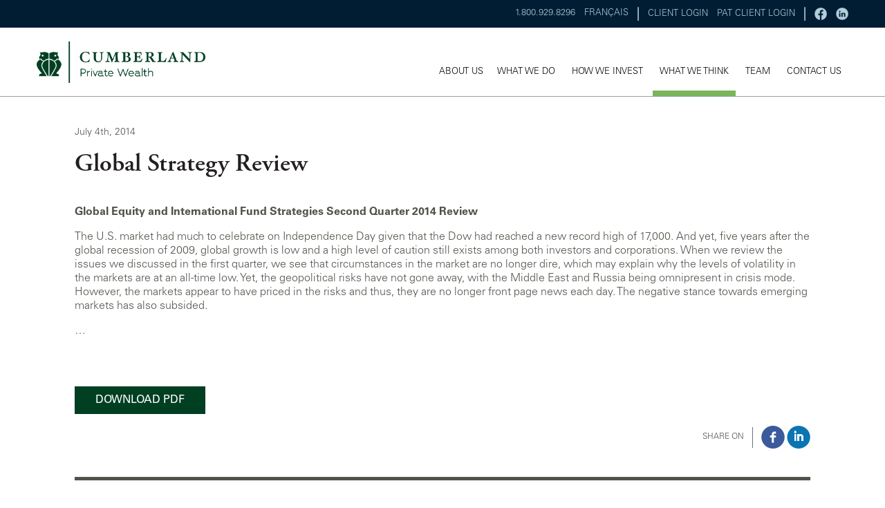

--- FILE ---
content_type: text/html; charset=UTF-8
request_url: https://cumberlandprivate.com/global-strategy-review-7/
body_size: 9652
content:
<!DOCTYPE html>
<html xmlns="http://www.w3.org/1999/xhtml" dir="ltr" lang="en-US" prefix="og: https://ogp.me/ns#" xmlns:fb="http://www.facebook.com/2008/fbml" xmlns:og="http://opengraphprotocol.org/schema/" prefix="og: http://ogp.me/ns# fb: http://ogp.me/ns/fb# website: http://ogp.me/ns/website#" itemscope itemtype="http://schema.org/">
<head>
	<!-- Google Tag Manager -->
<script>(function(w,d,s,l,i){w[l]=w[l]||[];w[l].push({'gtm.start':
new Date().getTime(),event:'gtm.js'});var f=d.getElementsByTagName(s)[0],
j=d.createElement(s),dl=l!='dataLayer'?'&l='+l:'';j.async=true;j.src=
'https://www.googletagmanager.com/gtm.js?id='+i+dl;f.parentNode.insertBefore(j,f);
})(window,document,'script','dataLayer','GTM-PB7X5CB');</script>
<!-- End Google Tag Manager -->
	
	<!-- Global site tag (gtag.js) - Google Ads: 699395567 -->
<script async src="https://www.googletagmanager.com/gtag/js?id=AW-699395567"></script>
<script>
  window.dataLayer = window.dataLayer || [];
  function gtag(){dataLayer.push(arguments);}
  gtag('js', new Date());

  gtag('config', 'AW-699395567');
</script>
	
<!-- Global site tag (gtag.js) - Google Analytics -->
<script async src="https://www.googletagmanager.com/gtag/js?id=G-E5EFRNXHEN"></script>
<script>
  window.dataLayer = window.dataLayer || [];
  function gtag(){dataLayer.push(arguments);}
  gtag('js', new Date());

  gtag('config', 'G-E5EFRNXHEN');
</script>	

<script async src="https://www.googletagmanager.com/gtag/js?id=UA-132457818-1"></script>
<script>
  window.dataLayer = window.dataLayer || [];
  function gtag(){dataLayer.push(arguments);}
  gtag('js', new Date());
  gtag('config', 'UA-132457818-1');
</script>	
	<meta charset="utf-8">
	<meta name="viewport" content="width=device-width, initial-scale=1">
	<meta http-equiv="X-UA-Compatible" content="IE=edge">
	<meta name="google-site-verification" content="VkRlNfdasFnwxjn6v17r-OPhkIkaJCIE9R-zG-5PPDk" />
	
	
				<meta property="og:title" content="Global Strategy Review" />
		<meta property="og:image" content="https://cumberlandprivate.com/wp-content/themes/cumberland2/images/facebookshare.png" />
		<meta property="og:site_name" content="Cumberland Private Wealth" />
		<meta property="og:description" content="" />
		<meta property="og:url" content="https://cumberlandprivate.com/global-strategy-review-7/" />
		<meta property="og:type" content="article" />
	    <link href="https://cumberlandprivate.com/wp-content/themes/cumberland2/style.css?v=1767259840" rel="stylesheet">
	
	<script type="text/javascript" src="https://cumberlandprivate.com/wp-content/themes/cumberland2/js/common.js?v=1767259840"></script>
	
	
    <!--[if lt IE 9]>
      <script src="https://oss.maxcdn.com/html5shiv/3.7.2/html5shiv.min.js"></script>
      <script src="https://oss.maxcdn.com/respond/1.4.2/respond.min.js"></script>
    <![endif]-->
	
	<style>img:is([sizes="auto" i], [sizes^="auto," i]) { contain-intrinsic-size: 3000px 1500px }</style>
	
		<!-- All in One SEO 4.8.9 - aioseo.com -->
		<title>Global Strategy Review | Cumberland Private Wealth</title>
	<meta name="description" content="Global Equity and International Fund Strategies Second Quarter 2014 Review The U.S. market had much to celebrate on Independence Day given that the Dow had reached a new record high of 17,000. And yet, five years after the global recession of 2009, global growth is low and a high level of caution still exists among" />
	<meta name="robots" content="max-image-preview:large" />
	<meta name="author" content="epan"/>
	<link rel="canonical" href="https://cumberlandprivate.com/global-strategy-review-7/" />
	<meta name="generator" content="All in One SEO (AIOSEO) 4.8.9" />
		<meta property="og:locale" content="en_US" />
		<meta property="og:site_name" content="Cumberland Private Wealth | Go Far. Together." />
		<meta property="og:type" content="article" />
		<meta property="og:title" content="Global Strategy Review | Cumberland Private Wealth" />
		<meta property="og:description" content="Global Equity and International Fund Strategies Second Quarter 2014 Review The U.S. market had much to celebrate on Independence Day given that the Dow had reached a new record high of 17,000. And yet, five years after the global recession of 2009, global growth is low and a high level of caution still exists among" />
		<meta property="og:url" content="https://cumberlandprivate.com/global-strategy-review-7/" />
		<meta property="article:published_time" content="2014-07-04T22:38:12+00:00" />
		<meta property="article:modified_time" content="2015-12-03T16:23:02+00:00" />
		<meta name="twitter:card" content="summary_large_image" />
		<meta name="twitter:title" content="Global Strategy Review | Cumberland Private Wealth" />
		<meta name="twitter:description" content="Global Equity and International Fund Strategies Second Quarter 2014 Review The U.S. market had much to celebrate on Independence Day given that the Dow had reached a new record high of 17,000. And yet, five years after the global recession of 2009, global growth is low and a high level of caution still exists among" />
		<script type="application/ld+json" class="aioseo-schema">
			{"@context":"https:\/\/schema.org","@graph":[{"@type":"BlogPosting","@id":"https:\/\/cumberlandprivate.com\/global-strategy-review-7\/#blogposting","name":"Global Strategy Review | Cumberland Private Wealth","headline":"Global Strategy Review","author":{"@id":"https:\/\/cumberlandprivate.com\/author\/epan\/#author"},"publisher":{"@id":"https:\/\/cumberlandprivate.com\/#organization"},"image":{"@type":"ImageObject","url":"https:\/\/cumberlandprivate.com\/wp-content\/uploads\/2024\/12\/CPW_Logo.png","@id":"https:\/\/cumberlandprivate.com\/#articleImage","width":279,"height":125},"datePublished":"2014-07-04T22:38:12+00:00","dateModified":"2015-12-03T16:23:02+00:00","inLanguage":"en-US","mainEntityOfPage":{"@id":"https:\/\/cumberlandprivate.com\/global-strategy-review-7\/#webpage"},"isPartOf":{"@id":"https:\/\/cumberlandprivate.com\/global-strategy-review-7\/#webpage"},"articleSection":"Global Reviews"},{"@type":"BreadcrumbList","@id":"https:\/\/cumberlandprivate.com\/global-strategy-review-7\/#breadcrumblist","itemListElement":[{"@type":"ListItem","@id":"https:\/\/cumberlandprivate.com#listItem","position":1,"name":"Home","item":"https:\/\/cumberlandprivate.com","nextItem":{"@type":"ListItem","@id":"https:\/\/cumberlandprivate.com\/category\/global-reviews\/#listItem","name":"Global Reviews"}},{"@type":"ListItem","@id":"https:\/\/cumberlandprivate.com\/category\/global-reviews\/#listItem","position":2,"name":"Global Reviews","item":"https:\/\/cumberlandprivate.com\/category\/global-reviews\/","nextItem":{"@type":"ListItem","@id":"https:\/\/cumberlandprivate.com\/global-strategy-review-7\/#listItem","name":"Global Strategy Review"},"previousItem":{"@type":"ListItem","@id":"https:\/\/cumberlandprivate.com#listItem","name":"Home"}},{"@type":"ListItem","@id":"https:\/\/cumberlandprivate.com\/global-strategy-review-7\/#listItem","position":3,"name":"Global Strategy Review","previousItem":{"@type":"ListItem","@id":"https:\/\/cumberlandprivate.com\/category\/global-reviews\/#listItem","name":"Global Reviews"}}]},{"@type":"Organization","@id":"https:\/\/cumberlandprivate.com\/#organization","name":"Cumberland Private Wealth","description":"Go Far. Together.","url":"https:\/\/cumberlandprivate.com\/","telephone":"+18009298296","logo":{"@type":"ImageObject","url":"https:\/\/cumberlandprivate.com\/wp-content\/uploads\/2024\/12\/CPW_Logo.png","@id":"https:\/\/cumberlandprivate.com\/global-strategy-review-7\/#organizationLogo","width":279,"height":125},"image":{"@id":"https:\/\/cumberlandprivate.com\/global-strategy-review-7\/#organizationLogo"}},{"@type":"Person","@id":"https:\/\/cumberlandprivate.com\/author\/epan\/#author","url":"https:\/\/cumberlandprivate.com\/author\/epan\/","name":"epan","image":{"@type":"ImageObject","@id":"https:\/\/cumberlandprivate.com\/global-strategy-review-7\/#authorImage","url":"https:\/\/secure.gravatar.com\/avatar\/98d0e12b49d092ee7bc34ba3582ede0d44eda0bf9f4f59eea8d7e6ab41c32ec8?s=96&d=mm&r=g","width":96,"height":96,"caption":"epan"}},{"@type":"WebPage","@id":"https:\/\/cumberlandprivate.com\/global-strategy-review-7\/#webpage","url":"https:\/\/cumberlandprivate.com\/global-strategy-review-7\/","name":"Global Strategy Review | Cumberland Private Wealth","description":"Global Equity and International Fund Strategies Second Quarter 2014 Review The U.S. market had much to celebrate on Independence Day given that the Dow had reached a new record high of 17,000. And yet, five years after the global recession of 2009, global growth is low and a high level of caution still exists among","inLanguage":"en-US","isPartOf":{"@id":"https:\/\/cumberlandprivate.com\/#website"},"breadcrumb":{"@id":"https:\/\/cumberlandprivate.com\/global-strategy-review-7\/#breadcrumblist"},"author":{"@id":"https:\/\/cumberlandprivate.com\/author\/epan\/#author"},"creator":{"@id":"https:\/\/cumberlandprivate.com\/author\/epan\/#author"},"datePublished":"2014-07-04T22:38:12+00:00","dateModified":"2015-12-03T16:23:02+00:00"},{"@type":"WebSite","@id":"https:\/\/cumberlandprivate.com\/#website","url":"https:\/\/cumberlandprivate.com\/","name":"Cumberland Private Wealth","description":"Go Far. Together.","inLanguage":"en-US","publisher":{"@id":"https:\/\/cumberlandprivate.com\/#organization"}}]}
		</script>
		<!-- All in One SEO -->

<script type="text/javascript">
/* <![CDATA[ */
window._wpemojiSettings = {"baseUrl":"https:\/\/s.w.org\/images\/core\/emoji\/16.0.1\/72x72\/","ext":".png","svgUrl":"https:\/\/s.w.org\/images\/core\/emoji\/16.0.1\/svg\/","svgExt":".svg","source":{"concatemoji":"https:\/\/cumberlandprivate.com\/wp-includes\/js\/wp-emoji-release.min.js?ver=6.8.3"}};
/*! This file is auto-generated */
!function(s,n){var o,i,e;function c(e){try{var t={supportTests:e,timestamp:(new Date).valueOf()};sessionStorage.setItem(o,JSON.stringify(t))}catch(e){}}function p(e,t,n){e.clearRect(0,0,e.canvas.width,e.canvas.height),e.fillText(t,0,0);var t=new Uint32Array(e.getImageData(0,0,e.canvas.width,e.canvas.height).data),a=(e.clearRect(0,0,e.canvas.width,e.canvas.height),e.fillText(n,0,0),new Uint32Array(e.getImageData(0,0,e.canvas.width,e.canvas.height).data));return t.every(function(e,t){return e===a[t]})}function u(e,t){e.clearRect(0,0,e.canvas.width,e.canvas.height),e.fillText(t,0,0);for(var n=e.getImageData(16,16,1,1),a=0;a<n.data.length;a++)if(0!==n.data[a])return!1;return!0}function f(e,t,n,a){switch(t){case"flag":return n(e,"\ud83c\udff3\ufe0f\u200d\u26a7\ufe0f","\ud83c\udff3\ufe0f\u200b\u26a7\ufe0f")?!1:!n(e,"\ud83c\udde8\ud83c\uddf6","\ud83c\udde8\u200b\ud83c\uddf6")&&!n(e,"\ud83c\udff4\udb40\udc67\udb40\udc62\udb40\udc65\udb40\udc6e\udb40\udc67\udb40\udc7f","\ud83c\udff4\u200b\udb40\udc67\u200b\udb40\udc62\u200b\udb40\udc65\u200b\udb40\udc6e\u200b\udb40\udc67\u200b\udb40\udc7f");case"emoji":return!a(e,"\ud83e\udedf")}return!1}function g(e,t,n,a){var r="undefined"!=typeof WorkerGlobalScope&&self instanceof WorkerGlobalScope?new OffscreenCanvas(300,150):s.createElement("canvas"),o=r.getContext("2d",{willReadFrequently:!0}),i=(o.textBaseline="top",o.font="600 32px Arial",{});return e.forEach(function(e){i[e]=t(o,e,n,a)}),i}function t(e){var t=s.createElement("script");t.src=e,t.defer=!0,s.head.appendChild(t)}"undefined"!=typeof Promise&&(o="wpEmojiSettingsSupports",i=["flag","emoji"],n.supports={everything:!0,everythingExceptFlag:!0},e=new Promise(function(e){s.addEventListener("DOMContentLoaded",e,{once:!0})}),new Promise(function(t){var n=function(){try{var e=JSON.parse(sessionStorage.getItem(o));if("object"==typeof e&&"number"==typeof e.timestamp&&(new Date).valueOf()<e.timestamp+604800&&"object"==typeof e.supportTests)return e.supportTests}catch(e){}return null}();if(!n){if("undefined"!=typeof Worker&&"undefined"!=typeof OffscreenCanvas&&"undefined"!=typeof URL&&URL.createObjectURL&&"undefined"!=typeof Blob)try{var e="postMessage("+g.toString()+"("+[JSON.stringify(i),f.toString(),p.toString(),u.toString()].join(",")+"));",a=new Blob([e],{type:"text/javascript"}),r=new Worker(URL.createObjectURL(a),{name:"wpTestEmojiSupports"});return void(r.onmessage=function(e){c(n=e.data),r.terminate(),t(n)})}catch(e){}c(n=g(i,f,p,u))}t(n)}).then(function(e){for(var t in e)n.supports[t]=e[t],n.supports.everything=n.supports.everything&&n.supports[t],"flag"!==t&&(n.supports.everythingExceptFlag=n.supports.everythingExceptFlag&&n.supports[t]);n.supports.everythingExceptFlag=n.supports.everythingExceptFlag&&!n.supports.flag,n.DOMReady=!1,n.readyCallback=function(){n.DOMReady=!0}}).then(function(){return e}).then(function(){var e;n.supports.everything||(n.readyCallback(),(e=n.source||{}).concatemoji?t(e.concatemoji):e.wpemoji&&e.twemoji&&(t(e.twemoji),t(e.wpemoji)))}))}((window,document),window._wpemojiSettings);
/* ]]> */
</script>
<style id='wp-emoji-styles-inline-css' type='text/css'>

	img.wp-smiley, img.emoji {
		display: inline !important;
		border: none !important;
		box-shadow: none !important;
		height: 1em !important;
		width: 1em !important;
		margin: 0 0.07em !important;
		vertical-align: -0.1em !important;
		background: none !important;
		padding: 0 !important;
	}
</style>
<link rel='stylesheet' id='wp-block-library-css' href='https://cumberlandprivate.com/wp-includes/css/dist/block-library/style.min.css?ver=6.8.3' type='text/css' media='all' />
<style id='classic-theme-styles-inline-css' type='text/css'>
/*! This file is auto-generated */
.wp-block-button__link{color:#fff;background-color:#32373c;border-radius:9999px;box-shadow:none;text-decoration:none;padding:calc(.667em + 2px) calc(1.333em + 2px);font-size:1.125em}.wp-block-file__button{background:#32373c;color:#fff;text-decoration:none}
</style>
<style id='global-styles-inline-css' type='text/css'>
:root{--wp--preset--aspect-ratio--square: 1;--wp--preset--aspect-ratio--4-3: 4/3;--wp--preset--aspect-ratio--3-4: 3/4;--wp--preset--aspect-ratio--3-2: 3/2;--wp--preset--aspect-ratio--2-3: 2/3;--wp--preset--aspect-ratio--16-9: 16/9;--wp--preset--aspect-ratio--9-16: 9/16;--wp--preset--color--black: #000000;--wp--preset--color--cyan-bluish-gray: #abb8c3;--wp--preset--color--white: #ffffff;--wp--preset--color--pale-pink: #f78da7;--wp--preset--color--vivid-red: #cf2e2e;--wp--preset--color--luminous-vivid-orange: #ff6900;--wp--preset--color--luminous-vivid-amber: #fcb900;--wp--preset--color--light-green-cyan: #7bdcb5;--wp--preset--color--vivid-green-cyan: #00d084;--wp--preset--color--pale-cyan-blue: #8ed1fc;--wp--preset--color--vivid-cyan-blue: #0693e3;--wp--preset--color--vivid-purple: #9b51e0;--wp--preset--gradient--vivid-cyan-blue-to-vivid-purple: linear-gradient(135deg,rgba(6,147,227,1) 0%,rgb(155,81,224) 100%);--wp--preset--gradient--light-green-cyan-to-vivid-green-cyan: linear-gradient(135deg,rgb(122,220,180) 0%,rgb(0,208,130) 100%);--wp--preset--gradient--luminous-vivid-amber-to-luminous-vivid-orange: linear-gradient(135deg,rgba(252,185,0,1) 0%,rgba(255,105,0,1) 100%);--wp--preset--gradient--luminous-vivid-orange-to-vivid-red: linear-gradient(135deg,rgba(255,105,0,1) 0%,rgb(207,46,46) 100%);--wp--preset--gradient--very-light-gray-to-cyan-bluish-gray: linear-gradient(135deg,rgb(238,238,238) 0%,rgb(169,184,195) 100%);--wp--preset--gradient--cool-to-warm-spectrum: linear-gradient(135deg,rgb(74,234,220) 0%,rgb(151,120,209) 20%,rgb(207,42,186) 40%,rgb(238,44,130) 60%,rgb(251,105,98) 80%,rgb(254,248,76) 100%);--wp--preset--gradient--blush-light-purple: linear-gradient(135deg,rgb(255,206,236) 0%,rgb(152,150,240) 100%);--wp--preset--gradient--blush-bordeaux: linear-gradient(135deg,rgb(254,205,165) 0%,rgb(254,45,45) 50%,rgb(107,0,62) 100%);--wp--preset--gradient--luminous-dusk: linear-gradient(135deg,rgb(255,203,112) 0%,rgb(199,81,192) 50%,rgb(65,88,208) 100%);--wp--preset--gradient--pale-ocean: linear-gradient(135deg,rgb(255,245,203) 0%,rgb(182,227,212) 50%,rgb(51,167,181) 100%);--wp--preset--gradient--electric-grass: linear-gradient(135deg,rgb(202,248,128) 0%,rgb(113,206,126) 100%);--wp--preset--gradient--midnight: linear-gradient(135deg,rgb(2,3,129) 0%,rgb(40,116,252) 100%);--wp--preset--font-size--small: 13px;--wp--preset--font-size--medium: 20px;--wp--preset--font-size--large: 36px;--wp--preset--font-size--x-large: 42px;--wp--preset--spacing--20: 0.44rem;--wp--preset--spacing--30: 0.67rem;--wp--preset--spacing--40: 1rem;--wp--preset--spacing--50: 1.5rem;--wp--preset--spacing--60: 2.25rem;--wp--preset--spacing--70: 3.38rem;--wp--preset--spacing--80: 5.06rem;--wp--preset--shadow--natural: 6px 6px 9px rgba(0, 0, 0, 0.2);--wp--preset--shadow--deep: 12px 12px 50px rgba(0, 0, 0, 0.4);--wp--preset--shadow--sharp: 6px 6px 0px rgba(0, 0, 0, 0.2);--wp--preset--shadow--outlined: 6px 6px 0px -3px rgba(255, 255, 255, 1), 6px 6px rgba(0, 0, 0, 1);--wp--preset--shadow--crisp: 6px 6px 0px rgba(0, 0, 0, 1);}:where(.is-layout-flex){gap: 0.5em;}:where(.is-layout-grid){gap: 0.5em;}body .is-layout-flex{display: flex;}.is-layout-flex{flex-wrap: wrap;align-items: center;}.is-layout-flex > :is(*, div){margin: 0;}body .is-layout-grid{display: grid;}.is-layout-grid > :is(*, div){margin: 0;}:where(.wp-block-columns.is-layout-flex){gap: 2em;}:where(.wp-block-columns.is-layout-grid){gap: 2em;}:where(.wp-block-post-template.is-layout-flex){gap: 1.25em;}:where(.wp-block-post-template.is-layout-grid){gap: 1.25em;}.has-black-color{color: var(--wp--preset--color--black) !important;}.has-cyan-bluish-gray-color{color: var(--wp--preset--color--cyan-bluish-gray) !important;}.has-white-color{color: var(--wp--preset--color--white) !important;}.has-pale-pink-color{color: var(--wp--preset--color--pale-pink) !important;}.has-vivid-red-color{color: var(--wp--preset--color--vivid-red) !important;}.has-luminous-vivid-orange-color{color: var(--wp--preset--color--luminous-vivid-orange) !important;}.has-luminous-vivid-amber-color{color: var(--wp--preset--color--luminous-vivid-amber) !important;}.has-light-green-cyan-color{color: var(--wp--preset--color--light-green-cyan) !important;}.has-vivid-green-cyan-color{color: var(--wp--preset--color--vivid-green-cyan) !important;}.has-pale-cyan-blue-color{color: var(--wp--preset--color--pale-cyan-blue) !important;}.has-vivid-cyan-blue-color{color: var(--wp--preset--color--vivid-cyan-blue) !important;}.has-vivid-purple-color{color: var(--wp--preset--color--vivid-purple) !important;}.has-black-background-color{background-color: var(--wp--preset--color--black) !important;}.has-cyan-bluish-gray-background-color{background-color: var(--wp--preset--color--cyan-bluish-gray) !important;}.has-white-background-color{background-color: var(--wp--preset--color--white) !important;}.has-pale-pink-background-color{background-color: var(--wp--preset--color--pale-pink) !important;}.has-vivid-red-background-color{background-color: var(--wp--preset--color--vivid-red) !important;}.has-luminous-vivid-orange-background-color{background-color: var(--wp--preset--color--luminous-vivid-orange) !important;}.has-luminous-vivid-amber-background-color{background-color: var(--wp--preset--color--luminous-vivid-amber) !important;}.has-light-green-cyan-background-color{background-color: var(--wp--preset--color--light-green-cyan) !important;}.has-vivid-green-cyan-background-color{background-color: var(--wp--preset--color--vivid-green-cyan) !important;}.has-pale-cyan-blue-background-color{background-color: var(--wp--preset--color--pale-cyan-blue) !important;}.has-vivid-cyan-blue-background-color{background-color: var(--wp--preset--color--vivid-cyan-blue) !important;}.has-vivid-purple-background-color{background-color: var(--wp--preset--color--vivid-purple) !important;}.has-black-border-color{border-color: var(--wp--preset--color--black) !important;}.has-cyan-bluish-gray-border-color{border-color: var(--wp--preset--color--cyan-bluish-gray) !important;}.has-white-border-color{border-color: var(--wp--preset--color--white) !important;}.has-pale-pink-border-color{border-color: var(--wp--preset--color--pale-pink) !important;}.has-vivid-red-border-color{border-color: var(--wp--preset--color--vivid-red) !important;}.has-luminous-vivid-orange-border-color{border-color: var(--wp--preset--color--luminous-vivid-orange) !important;}.has-luminous-vivid-amber-border-color{border-color: var(--wp--preset--color--luminous-vivid-amber) !important;}.has-light-green-cyan-border-color{border-color: var(--wp--preset--color--light-green-cyan) !important;}.has-vivid-green-cyan-border-color{border-color: var(--wp--preset--color--vivid-green-cyan) !important;}.has-pale-cyan-blue-border-color{border-color: var(--wp--preset--color--pale-cyan-blue) !important;}.has-vivid-cyan-blue-border-color{border-color: var(--wp--preset--color--vivid-cyan-blue) !important;}.has-vivid-purple-border-color{border-color: var(--wp--preset--color--vivid-purple) !important;}.has-vivid-cyan-blue-to-vivid-purple-gradient-background{background: var(--wp--preset--gradient--vivid-cyan-blue-to-vivid-purple) !important;}.has-light-green-cyan-to-vivid-green-cyan-gradient-background{background: var(--wp--preset--gradient--light-green-cyan-to-vivid-green-cyan) !important;}.has-luminous-vivid-amber-to-luminous-vivid-orange-gradient-background{background: var(--wp--preset--gradient--luminous-vivid-amber-to-luminous-vivid-orange) !important;}.has-luminous-vivid-orange-to-vivid-red-gradient-background{background: var(--wp--preset--gradient--luminous-vivid-orange-to-vivid-red) !important;}.has-very-light-gray-to-cyan-bluish-gray-gradient-background{background: var(--wp--preset--gradient--very-light-gray-to-cyan-bluish-gray) !important;}.has-cool-to-warm-spectrum-gradient-background{background: var(--wp--preset--gradient--cool-to-warm-spectrum) !important;}.has-blush-light-purple-gradient-background{background: var(--wp--preset--gradient--blush-light-purple) !important;}.has-blush-bordeaux-gradient-background{background: var(--wp--preset--gradient--blush-bordeaux) !important;}.has-luminous-dusk-gradient-background{background: var(--wp--preset--gradient--luminous-dusk) !important;}.has-pale-ocean-gradient-background{background: var(--wp--preset--gradient--pale-ocean) !important;}.has-electric-grass-gradient-background{background: var(--wp--preset--gradient--electric-grass) !important;}.has-midnight-gradient-background{background: var(--wp--preset--gradient--midnight) !important;}.has-small-font-size{font-size: var(--wp--preset--font-size--small) !important;}.has-medium-font-size{font-size: var(--wp--preset--font-size--medium) !important;}.has-large-font-size{font-size: var(--wp--preset--font-size--large) !important;}.has-x-large-font-size{font-size: var(--wp--preset--font-size--x-large) !important;}
:where(.wp-block-post-template.is-layout-flex){gap: 1.25em;}:where(.wp-block-post-template.is-layout-grid){gap: 1.25em;}
:where(.wp-block-columns.is-layout-flex){gap: 2em;}:where(.wp-block-columns.is-layout-grid){gap: 2em;}
:root :where(.wp-block-pullquote){font-size: 1.5em;line-height: 1.6;}
</style>
<link rel='stylesheet' id='contact-form-7-css' href='https://cumberlandprivate.com/wp-content/plugins/contact-form-7/includes/css/styles.css?ver=5.6.3' type='text/css' media='all' />
<link rel="https://api.w.org/" href="https://cumberlandprivate.com/wp-json/" /><link rel="alternate" title="JSON" type="application/json" href="https://cumberlandprivate.com/wp-json/wp/v2/posts/843" /><link rel="EditURI" type="application/rsd+xml" title="RSD" href="https://cumberlandprivate.com/xmlrpc.php?rsd" />
<meta name="generator" content="WordPress 6.8.3" />
<link rel='shortlink' href='https://cumberlandprivate.com/?p=843' />
<link rel="alternate" title="oEmbed (JSON)" type="application/json+oembed" href="https://cumberlandprivate.com/wp-json/oembed/1.0/embed?url=https%3A%2F%2Fcumberlandprivate.com%2Fglobal-strategy-review-7%2F" />
<link rel="alternate" title="oEmbed (XML)" type="text/xml+oembed" href="https://cumberlandprivate.com/wp-json/oembed/1.0/embed?url=https%3A%2F%2Fcumberlandprivate.com%2Fglobal-strategy-review-7%2F&#038;format=xml" />

<!-- Meta Pixel Code -->
<script type='text/javascript'>
!function(f,b,e,v,n,t,s){if(f.fbq)return;n=f.fbq=function(){n.callMethod?
n.callMethod.apply(n,arguments):n.queue.push(arguments)};if(!f._fbq)f._fbq=n;
n.push=n;n.loaded=!0;n.version='2.0';n.queue=[];t=b.createElement(e);t.async=!0;
t.src=v;s=b.getElementsByTagName(e)[0];s.parentNode.insertBefore(t,s)}(window,
document,'script','https://connect.facebook.net/en_US/fbevents.js');
</script>
<!-- End Meta Pixel Code -->
<script type='text/javascript'>
  fbq('init', '1180072175490010', {}, {
    "agent": "wordpress-6.8.3-3.0.7"
});
  </script><script type='text/javascript'>
  fbq('track', 'PageView', []);
  </script>
<!-- Meta Pixel Code -->
<noscript>
<img height="1" width="1" style="display:none" alt="fbpx"
src="https://www.facebook.com/tr?id=1180072175490010&ev=PageView&noscript=1" />
</noscript>
<!-- End Meta Pixel Code -->
<style type="text/css">.recentcomments a{display:inline !important;padding:0 !important;margin:0 !important;}</style><link rel="icon" href="https://cumberlandprivate.com/wp-content/uploads/2018/10/cropped-OWLS-32x32.jpg" sizes="32x32" />
<link rel="icon" href="https://cumberlandprivate.com/wp-content/uploads/2018/10/cropped-OWLS-192x192.jpg" sizes="192x192" />
<link rel="apple-touch-icon" href="https://cumberlandprivate.com/wp-content/uploads/2018/10/cropped-OWLS-180x180.jpg" />
<meta name="msapplication-TileImage" content="https://cumberlandprivate.com/wp-content/uploads/2018/10/cropped-OWLS-270x270.jpg" />

<script>

  (function(i,s,o,g,r,a,m){i['GoogleAnalyticsObject']=r;i[r]=i[r]||function(){

  (i[r].q=i[r].q||[]).push(arguments)},i[r].l=1*new Date();a=s.createElement(o),

  m=s.getElementsByTagName(o)[0];a.async=1;a.src=g;m.parentNode.insertBefore(a,m)

  })(window,document,'script','//www.google-analytics.com/analytics.js','ga');

  ga('create', 'UA-19426720-1', 'auto');

  ga('send', 'pageview');

</script>






</head>
<body class="default global-strategy-review-7-page post">
<!-- Google Tag Manager (noscript) -->
<noscript><iframe src="https://www.googletagmanager.com/ns.html?id=GTM-PB7X5CB"
height="0" width="0" style="display:none;visibility:hidden"></iframe></noscript>
<!-- End Google Tag Manager (noscript) -->
	
	<div id="wrapper">
		<div class="topSection">
			<div class="inner">
				<nav class="nav-1">
					<ul>
						<li>1.800.929.8296</li>

													<li><a href="/fr/">FRANÇAIS</a></li>
												<li><img src="https://cumberlandprivate.com/wp-content/themes/cumberland2/images/2025/vertical-bar.png" height="20"></li>
						<li><a href="https://myportfolioplus.ca/cumberlandprivatewealth/login" target="_blank" class="btn">CLIENT LOGIN</a></li>
						<li><a href="https://my.cumberlandpat.com/app/signin/" target="_blank" class="btn">PAT CLIENT LOGIN</a></li>
						<li><img src="https://cumberlandprivate.com/wp-content/themes/cumberland2/images/2025/vertical-bar.png" height="20"></li>
						<li><a href="https://www.facebook.com/cumberlandprivate/" target="_blank"><img src="https://cumberlandprivate.com/wp-content/themes/cumberland2/images/2025/icon-facebook.png" height="18"></a></li>
						<li><a href="https://www.linkedin.com/company/cumberlandprivate?trk=cws-cpw-coname-0-0" target="_blank"><img src="https://cumberlandprivate.com/wp-content/themes/cumberland2/images/2025/icon-linkedin.png" height="18"></a></li>
					</ul>
				</nav>
			</div>
		</div>
		<header>
			<div class="inner">
				<div class="content-1">
					<a href="/" id="logo">cumberland</a>
					<a href="javascript:void(0)" class="mobileMenu mobile"><i class="fa fa-bars" aria-hidden="true"></i></a>
				</div>
				<div class="content-2">
					<nav class="nav-1">
					</nav>
					<nav class="nav-2">
						<ul class="header_menu">
<li class="menu-1"><a href="https://cumberlandprivate.com/who-we-are/" class="first " >ABOUT US</a><li class="menu-2"><a href="#" class="has-sub-menu " >WHAT WE DO</a>
<ul class="sub-menu"><li><a href="https://cumberlandprivate.com/what-we-do/personal-wealth-management/" >Personal Wealth Management</a></li>
<li><a href="https://cumberlandprivate.com/what-we-do/foundations-and-endowments/" >Foundations & Endowments</a></li>
<li><a href="https://cumberlandprivate.com/what-we-do/online-investing/" >Online Investing</a></li>
</ul></li>
<li class="menu-6"><a href="https://cumberlandprivate.com/how-we-invest/" class=" " >HOW WE INVEST</a></li>
<li class="menu-7"><a href="https://cumberlandprivate.com/what-we-think/" class=" on" >WHAT WE THINK</a></li>
<li class="menu-8"><a href="https://cumberlandprivate.com/team/" class=" " >TEAM</a></li>
<li class="menu-9"><a href="https://cumberlandprivate.com/contact-us/" class="last " >CONTACT US</a></li>
</ul>					</nav>
														</div>
			</div>
		</header>	
		
		
<section id="page-header-content" class="general-content-section section-1 global-strategy-review-7">
	<div class="inner">
		<div class="banner-text" style="padding-top:0px;padding-bottom:0px;">
								</div>
	</div>
</section>


<section id="page-body-content" class="general-content-section global-strategy-review-7">
	<div class="inner">
		<div class="content">
							
				
				<div class="issue-data"> 
									July 4th, 2014				</div>
				
				<h2>Global Strategy Review</h2>
				
								
				<div class="clearBoth">
										<p><strong>Global Equity and International Fund Strategies Second Quarter 2014 Review</strong></p>
<p>The U.S. market had much to celebrate on Independence Day given that the Dow had reached a new record high of 17,000. And yet, five years after the global recession of 2009, global growth is low and a high level of caution still exists among both investors and corporations. When we review the issues we discussed in the first quarter, we see that circumstances in the market are no longer dire, which may explain why the levels of volatility in the markets are at an all-time low. Yet, the geopolitical risks have not gone away, with the Middle East and Russia being omnipresent in crisis mode. However, the markets appear to have priced in the risks and thus, they are no longer front page news each day. The negative stance towards emerging markets has also subsided.</p>
<p>&#8230;</p>
									</div>
				
				<div class="page-bottom-links">
					
					
											<p><a href="https://cumberlandprivate.com/wp-content/uploads/2015/12/Global-Strategy-Review-July-2014.pdf" class="new-btn" target="_blank">DOWNLOAD PDF</a></p>
										<div class="share">
					SHARE ON <img src="https://cumberlandprivate.com/wp-content/themes/cumberland2/images/divider-1.png">
					<!-- AddThis Button BEGIN -->
					<span class="addthis_toolbox">
					<a class="addthis_button_facebook"><img src="https://cumberlandprivate.com/wp-content/themes/cumberland2/images/f.gif"></a>
					<a class="addthis_button_linkedin"><img src="https://cumberlandprivate.com/wp-content/themes/cumberland2/images/in.gif"></a>
					</span>
					<script type="text/javascript" src="http://s7.addthis.com/js/250/addthis_widget.js#pubid=ewshare1"></script>
					<!-- AddThis Button END -->
					</div>
				</div>
						<hr>
		</div>
	</div>
</section>

	<section id="footer-cta">
		<div class="inner">
			<div class="content">
				<h2>How can we help you?</h2>
<p>If you’ve built meaningful wealth and want it managed with the same discipline that created it, we invite you to start the conversation.</p>
<p><a href="javascript:void(0);" class="new-btn start-conversation" style="word-spacing: 3px;"> LET'S START A CONVERSATION</a></p>

<div class="calendly-box-2 hidden"><!-- Calendly inline widget begin --><p></p>
<div class="box-1">
<div class="calendly-inline-widget" style="position: relative;min-width: 320px; height: 580px;" data-url="https://calendly.com/d/gsr-xyc-6nx" data-processed="true">&nbsp;<div class="calendly-spinner"><div class="calendly-bounce1"></div><div class="calendly-bounce2"></div><div class="calendly-bounce3"></div></div><iframe src="https://calendly.com/d/gsr-xyc-6nx?embed_domain=cumberland.demosites.ca&amp;embed_type=Inline" width="100%" height="100%" frameborder="0" title="Select a Date &amp; Time - Calendly"></iframe></div>
</div>
<p><script type="text/javascript" src="https://assets.calendly.com/assets/external/widget.js"></script> <!-- Calendly inline widget end --></p></div>

			</div>
		</div>
	</section>
	<footer>
		<div class="inner">
			<div class="contents">
				<div class="content-1">
					<p class="phone">1.800.929.8296</p>
<p>Cumberland Private Wealth is a leading wealth management firm and trusted fiduciary for families, individuals and foundations.</p>				</div>

				<div class="content-2">
					<ul class="footer_menu_desktop"><li><a href="https://cumberlandprivate.com/what-we-do/" class=" first " >What We Do</a><ul>
<li><a href="https://cumberlandprivate.com/what-we-do/personal-wealth-management/" class="  " >Personal</a></li>
<li><a href="https://cumberlandprivate.com/what-we-do/foundations-and-endowments/" class="  " >Foundations</a></li>
<li><a href="https://cumberlandprivate.com/what-we-do/online-investing/" class="  " >Online</a></li>
<li><a href="https://cumberlandprivate.com/how-we-invest/" class="  " >Investing</a></li>
<li><a href="https://cumberlandprivate.com/kipling-funds/" class="  " >Kipling Funds</a></li>
</ul></li><li><a href="https://cumberlandprivate.com/what-we-think/" class="  " >What We Think</a><ul>
<li><a href="/what-we-think/#navMenu" class="  " >Recent</a></li>
<li><a href="/what-we-think/?tab=2#navMenu" class="  " >Market Insights</a></li>
<li><a href="/what-we-think/?tab=3#navMenu" class="  " >Wealth Planning</a></li>
</ul></li><li><a href="https://cumberlandprivate.com/who-we-are/" class="  " >Who We Are</a><ul>
<li><a href="/team/" class="  " >Wealth Advisors</a></li>
<li><a href="/team/?t=4#tab-9-content" class="  " >Investment Team</a></li>
</ul></li><li><a href="https://cumberlandprivate.com/contact-us/" class="  " >Contact Us</a><ul>
<li><a href="/contact-us/" class="  " >Schedule</a></li>
<li><a href="/contact-us/?r=1#request-info" class="  " >Request Info</a></li>
<li><a href="mailto:contact@cpwm.ca" class="  " >Email us</a></li>
</ul></li><li><a href="https://cumberlandprivate.com/privacy-policy/" class="  " >Privacy Policy</a><ul>
<li><a href="https://cumberlandprivate.com/legal/" class="  " >Legal & Regulatory</a></li>
<li><a href="https://cumberlandprivate.com/sustainability/" class="  " >Sustainability</a></li>
<li><a href="https://cumberlandprivate.com/careers/" class="  " >Careers</a></li>
<li><a href="https://cumberlandprivate.com/national-instrument-54-101/" class=" last " >National Instrument 54-101</a></li>
</ul>				</div>

				<div class="content-3">
					<ul>
						<li class="mobile-link"><a href="https://www.facebook.com/cumberlandprivate/" target="_blank" class="social-btn  alt"><i class="fa fa-facebook" aria-hidden="true"></i></a></li>
						<li class="mobile-link"><a href="https://www.linkedin.com/company/cumberlandprivate?trk=cws-cpw-coname-0-0" target="_blank" class="social-btn  alt"><i class="fa fa-linkedin" aria-hidden="true"></i></a></li>
						<li class="mobile-link"><a href="/fr/" class="btn">Francais</a></li>
											</ul>
				</div>

				<div class="content-5" aria-hidden="true">
					<div class="desktop-only"><p class="phone">1.800.929.8296</p>
<p>Cumberland Private Wealth is a leading wealth management firm and trusted fiduciary for families, individuals and foundations.</p></div>
					<div class="mobile-only"><p class="phone">Cumberland Private Wealth Management Inc. 1.800.929.8296</p>
<p>CumberlandPrivate.com is the source of information about and access to Cumberland Private Wealth Management Inc. and Cumberland Investment Counsel Inc.</p></div>

					<ul class="footer_menu_mobile"><li><a href="https://cumberlandprivate.com/what-we-do/" class="first " >What We Do</a></li>
<li><a href="https://cumberlandprivate.com/what-we-think/" class=" " >What We Think</a></li>
<li><a href="https://cumberlandprivate.com/who-we-are/" class=" " >Who We Are</a></li>
<li><a href="https://cumberlandprivate.com/contact-us/" class=" " >Contact Us</a></li>
<li><a href="https://cumberlandprivate.com/privacy-policy/" class=" " >Privacy Policy</a></li>
<li><a href="https://cumberlandprivate.com/legal/" class=" " >Legal & Regulatory</a></li>
<li><a href="https://cumberlandprivate.com/sustainability/" class=" " >Sustainability</a></li>
<li><a href="https://cumberlandprivate.com/careers/" class=" " >Careers</a></li>
<li><a href="https://cumberlandprivate.com/national-instrument-54-101/" class="last " >National Instrument 54-101</a></li>
</ul>
				</div>
				<div class="content-4">
					<p><a href="https://my.cumberlandpat.com/app/signin/" target="_blank" class="btn">PAT CLIENT LOGIN</a></p>
					<p><a href="http://cumberlandcounsel.com/" target="_blank" class="btn">CUMBERLAND COUNSEL</a></p>
					<p><a href="http://www.iiroc.ca/Pages/default.aspx"  target="_blank"><img src="https://cumberlandprivate.com/wp-content/themes/cumberland2/images/ciro-1.png" alt="" width="150" ></a></p>
					<p><a href="https://www.ciro.ca/office-investor/know-your-advisor-advisor-report"  target="_blank"><img src="https://cumberlandprivate.com/wp-content/themes/cumberland2/images/iiroc-2.png" alt="" width="128" ></a></p>
					<p style="margin-bottom:0px;"><a href="https://www.cipf.ca/"  target="_blank"><img src="https://cumberlandprivate.com/wp-content/themes/cumberland2/images/cipf.png" alt="" width="52" height="72"></a></p>
				</div>
			</div>
		</div>
	</footer>
</div>
<script>
	$(function(){
		$('.schedule-conversation').on('click',function(e){
			$('.calendly-box').removeClass('hidden');
		});
		$('.start-conversation').on('click',function(e){
			$('.calendly-box-2').removeClass('hidden');
		});
	})
</script>
<script type="speculationrules">
{"prefetch":[{"source":"document","where":{"and":[{"href_matches":"\/*"},{"not":{"href_matches":["\/wp-*.php","\/wp-admin\/*","\/wp-content\/uploads\/*","\/wp-content\/*","\/wp-content\/plugins\/*","\/wp-content\/themes\/cumberland2\/*","\/*\\?(.+)"]}},{"not":{"selector_matches":"a[rel~=\"nofollow\"]"}},{"not":{"selector_matches":".no-prefetch, .no-prefetch a"}}]},"eagerness":"conservative"}]}
</script>
    <!-- Meta Pixel Event Code -->
    <script type='text/javascript'>
        document.addEventListener( 'wpcf7mailsent', function( event ) {
        if( "fb_pxl_code" in event.detail.apiResponse){
          eval(event.detail.apiResponse.fb_pxl_code);
        }
      }, false );
    </script>
    <!-- End Meta Pixel Event Code -->
    <div id='fb-pxl-ajax-code'></div><script type="text/javascript" src="https://cumberlandprivate.com/wp-content/plugins/contact-form-7/includes/swv/js/index.js?ver=5.6.3" id="swv-js"></script>
<script type="text/javascript" id="contact-form-7-js-extra">
/* <![CDATA[ */
var wpcf7 = {"api":{"root":"https:\/\/cumberlandprivate.com\/wp-json\/","namespace":"contact-form-7\/v1"}};
/* ]]> */
</script>
<script type="text/javascript" src="https://cumberlandprivate.com/wp-content/plugins/contact-form-7/includes/js/index.js?ver=5.6.3" id="contact-form-7-js"></script>
<div class="hidden">
<img src="https://www.dianomi.com/pixeltrack.pl?c=8075" width="1" height="1" />

<img src='https://beacon.krxd.net/event.gif?event_id=KO-gPNtW&event_type=cact' width=0 height=0 />


</div>


</body>
</html>


--- FILE ---
content_type: text/css
request_url: https://cumberlandprivate.com/wp-content/themes/cumberland2/style.css?v=1767259840
body_size: 6064
content:
/*
Theme Name: cumberland new
*/
@import url('css/font-awesome.min.css');
@import url('css/main.css?v=1');

.btn.new{
	background: #004022;
	color: #fff;
	/* padding: 8px 10px 5px 10px; */
	padding: 10px 20px 10px 20px;
	-moz-border-radius: 5px;
	-webkit-border-radius: 5px;
	-ms-border-radius: 5px;
	border-radius: 5px;
	text-decoration: none;
	border: none;
	-webkit-appearance: none;
	-moz-appearance: none;
	appearance: none;
	font-size: 0.8em;
	margin-right:10px;
	line-height:20px
	font;
}

h2.landingPage{
font-weight:bold;
margin: 20px 0;

}

.landingPageBottom {
	color: #004022;
	margin-top:50px;
	font-family: AGaramondPro, Helvetica, Arial;
vertical-align: baseline;
line-height:34px;
}

.landingPageGoFar {
	font-size:34px;
	text-align:right;
	float:right;
	line-height:34px;
	vertical-align: baseline;

}

.landingPageLM {
font-size:20px;	
line-height:34px;
vertical-align: baseline;

}

.thumbImg{
	float:left;
	margin-right:30px;
	margin-bottom:30px;
}
.thumbImg img{
	width:200px;
}
.youTubeVideo,
.podcastFile{
	margin-bottom:30px;
}
.clearBoth{
	clear:both;
}
.disclaimer{
	font-size:13px;
}
#contact-us-1 a{
	color:#fff;
	text-decoration: underline;
  font-weight: bold;
}
#contact-us-1 .content-1{
	float:none;
	width:100%;
}
#contact-us-1 .tabs-nav ul > li{
	float: left;
margin-right: 20px;
}
#contact-us-1 .content-2{
	float:none;
}
.TeamHeader{
	width: 400px;
	text-align: center;
	margin: 30px auto;
}
.TeamHeader h1{
	font-size: 30px;
	font-size: 1.875rem;
	margin:0 0 1em;
}
.TeamHeader p{
	margin-bottom: 30px;
}
.tabBtn{
	background: #fff;
	color: #282829;
	padding: 8px 20px 5px 20px;
	-moz-border-radius: 5px;
	-webkit-border-radius: 5px;
	-ms-border-radius: 5px;
	border-radius: 5px;
	text-decoration: none;
	border: none;
	-webkit-appearance: none;
	-moz-appearance: none;
	appearance: none;
	font-size: 0.8em;
}
.tabBtn.short{
	width: 15%;
	display: inline-block;
}
.tabBtn.on{
	background: #004022;
	color: #fff;
}
.fundList{
	display: table;
	width: 100%;
}
.fundList .fundContent{
	width: 25%;
padding: 20px;
background: #001d34;
color: #fff;
display: inline-block;
margin-right: 20px;
border-radius: 20px;
vertical-align: top;
}
.fundList .fundContent .line-1{
	font-weight:bold;
	height:50px;
}
.fundList .fundContent .line-2{
	height:150px;
	font-size: 1rem;
}
.fundList .fundBtn{
	background: #fff;
width: 70%;
display: inline-block;
padding: 10px 20px;
text-align: center;
border-radius: 10px;
}
.fundList .fundBtn:hover{
	text-decoration:none;
}
@media only screen and (max-width: 1000px) {
	.fundList .fundContent{
		width: 90%;
		margin-bottom: 20px;
		margin-right:0px;
	}
	.fundList .fundContent .line-1{
		height:35px;
	}
	.fundList .fundContent .line-2{
		height:100px;
		font-size: 1rem;
	}
}
.post #wrapper{
	padding-top:0px;
}
/* new what you think */
ul{
	padding-left: 2%;
	line-height: 1.3;
	list-style: disc;
	padding-bottom:10px;
}
ul.team-memeber-list{
	list-style: none;
}
#who-we-are-1.what-we-think .content{
	padding-bottom:1.5em;
}
.navList{
	display: table;
	width: 100%;
}
.navList .navContent {
    width: 18%;
	display: inline-block;
	vertical-align: top;
	margin: 10px 0px 0px 10px;
}
.navList .navContent .fa{
	font-size: 35px;
	line-height: 35px;
	color: #231f20;
}
.navList .navBtn {
    padding: 10px 20px;
  text-align: center;
  height: 36px;
  width: 240px;
  display: table-cell;
  vertical-align: middle;
  color: #231f20;
}
.navList .navBtn:hover,
.navList .navBtn.active{
	border-bottom: 5px solid #79b65a;
	text-decoration:none;
}
#new-post-list{
	background:#001b33;
	padding-top: 80px;
  padding-bottom: 80px;
}
#new-post-list .searchBox{
	margin-bottom: 20px;
}
#new-post-list .postList{
	display: table;
	width: 100%;
}
#new-post-list .postList .postBox{
	width: 23%;
  display: inline-block;
  vertical-align: top;
  margin-right: 2%;
  margin-bottom: 20px;
  background: #fff;
  color: #000;
}
#new-post-list .postList .postBox:nth-child(4n){
	margin-right: 0;
}
#new-post-list .postList img{
	margin-bottom: 10px;
	border-top-left-radius:20px;
	border-top-right-radius:20px;
}
#new-post-list .postList .postImage{
	margin-bottom: 10px;
	height: 190px;
}
#new-post-list .postList .postContent{
	padding:10px;
}
#new-post-list .postList .postContent h2{
	font-weight: bold;
	margin-bottom: 10px;
}
#new-post-list .postList .postContent p{
	font-size:15px;
}
#new-post-list .postList .postContent .description{
	height:40px;
}
#new-post-list .postList .postContent .readMoreBtn{
	background: #003f22;
  display: inline-block;
  padding: 5px 20px;
  text-align: center;
  color: #fff;
}
#new-post-list .postList .postContent .readMoreBtn:hover{
background: #7db460;
	text-decoration:none;
}	
#new-post-list .postList .postContent .date,
#new-post-list .postList .postContent .readtime{
	font-size:12px;
}

.navList .navContent.forMobile{
	display:none;
	margin-bottom: 10px;
}
@media only screen and (min-width: 1000px) {
	#new-post-list .postList img{
		height: 190px;
	}
}
@media only screen and (max-width: 1000px) {
	#what-we-do-2.tabMenu{
		background: #001b33;
		color: #fff;
	}
	#what-we-think-2,
	#team-2{
		padding-top: 20px;
		padding-bottom: 20px;
	}
	.navList .navContent{
		width: 100% !important;
		display:flex;
	}
	.navList .navBtn{
		margin: 0 auto;
		height:auto;
		width: auto;
	}
	#new-post-list .postList .postBox{
		width: 100%;
	}
	.navList .navContent.forDesktop{
		display:none;
	}
	.navList .navContent.forMobile{
		display:inline-block;
		text-align: center;
	}
	.navList .navBtn:hover, 
	.navList .navBtn.active {
	  border-bottom: 2px solid #95a3ab;
	}
}
/* homepage featured post */
.featuredPosts{
	display: flex;
    flex-wrap: wrap;
    justify-content: flex-start;
    column-gap: 2%;
    row-gap: 20px;
    text-align: left;
}
.featuredPosts .postBox{
	width: calc((100% - 6%) / 4); 
    background: #fff;
    margin-bottom: 0;
    border-radius: 0;
    color: #000;
    display: flex;
    flex-direction: column;
}
.featuredPosts .postImage{
	height: 190px;
	width: 100%;
	overflow: hidden;
	position: relative;
}
.featuredPosts .postImage::after {
  content: "";
  position: absolute;
  top: 0;
  left: 0;
  width: 100%;
  height: 100%;
  background-color: rgb(0, 29, 52);
  mix-blend-mode: screen;
  pointer-events: none;
}
.featuredPosts .postContent{
	padding:20px;
}
.featuredPosts .postContent h2{
	font-weight: bold;
    margin-bottom: 10px !important;
    font-size: 18px !important;
    font-family: UniversLTStd, sans-serif;
}
.featuredPosts .postContent h2 .degree{
	font-size:16px !important;
}
.featuredPosts .postContent p{
	font-size:14px;
}
.featuredPosts .postContent p.title{
	min-height:30px;
}
.featuredPosts .postContent .description{
	height:40px;
}
.featuredPosts .postContent .date,
.featuredPosts .postContent .readtime{
	font-size:12px;
}
.featuredPosts .postContent .readMore{
	display: flex;
    align-items: center;    
    justify-content: start; 
	margin-bottom:0px;
}
.featuredPosts .postContent .readMoreBtn{
	background: #003f22;
    display: inline-flex;
    padding: 10px 20px 8px 20px;
    text-align: center;
    color: #fff;
    text-decoration: none;
    font-weight: normal;
    align-items: center;
    justify-content: center;
    vertical-align: middle;
    line-height: 1;
	text-transform:uppercase;
}
.featuredPosts .postContent .readMoreBtn:hover{
	background: #7db460;
	text-decoration:none;
}
#home-section-2 .moreArticles{ 
    display: flex;
    justify-content: flex-end;
    margin-top: 20px;
	align-items: center;
}
#home-section-2 .moreArticlesBtn{
	color: #fff;
    font-size: 16px;
    text-decoration: none;
    margin-right: 8px;
    display: inline-flex;
    align-items: center;
}
ul.footer_menu_desktop ul{
	list-style: none;
	padding-right: 2%;
}
@media only screen and (min-width: 1000px) {
	.featuredPosts img{
		height: 190px;
	}
}
@media only screen and (max-width: 1000px) {
	.featuredPosts .postBox{
		width: 100%;
	}
}
.hide{
	display:none !important;
}
#home-section-1 h1{
	margin-bottom: 1em;
}
#home-section-1 .content-1 p{
	margin-bottom: 1em;
	max-width: 100%;
}

#what-we-do-2 .content-3 .dotline-1.new {
    position: absolute;
    content: "";
    display: block;
    top: 0;
    bottom: 0;
    left: 0;
    width: 2px;
    height: auto;
    right: auto;
    background: url(images/dotline-h-w.png) repeat-y;
}
.highlight{
	color: #004022;
	font-weight:bold;
	text-decoration:underline
}
#contact-us-1 .header_content{
	width:58%;
}
#contact-us-1 .tabs-nav ul > li{
	width:31%;
	border-radius: 10px;
	color: #fff;
}
#contact-us-1 .tabs-nav ul > li h4{
	font-weight:bold;
	font-size: 20px;
}
#contact-us-1 .tabs-nav ul > li > div{
	padding: 15px;
text-align: center;
font-size: 16px;
}
#contact-us-1 .tabs-nav .btn{
	border-radius:10px;
	border:none;
	width:80%;
	padding:10px 0px;
	background: #fff;
color: #004022;
max-width: 100%;
margin: 0 auto 20px;
display: block;
}
#contact-us-1 .tabs-nav .btn.on{
	background: #fff;
	color: #004022;
}
#contact-us-1 .tabs-nav ul > li:first-child{
	background: #001b33;
}
#contact-us-1 .tabs-nav ul > li:nth-child(2){
	background: #25486b;
}
#contact-us-1 .tabs-nav ul > li:nth-child(3){
	background: #809fd1;
}
#contact-us-1 .tabs-nav ul > li div a{
	text-decoration:underline;
	color: #fff;
}
@media only screen and (max-width: 1000px) {
	#contact-us-1 .header_content{
		width:100%;
	}
	#contact-us-1 .tabs-nav ul > li{
		width:100%;
	}
	#who-we-are-3 .content-1 #what-we-do-2-content-1-line-2{
		width: 25%;
	}
}
@media only screen and (max-width: 600px) {
	#who-we-are-3 .content-1 #what-we-do-2-content-1-line-2{
		width: 10%;
	}
	#contact-us-1 .content-1 {
	  display: block !important;
	}
	.tab-content.on .tabs-accordions-body {
	  display: block;
	}
}
.btn.blue{
	background: #001b33;
display: inline-block;
padding: 10px 20px;
text-align: center;
border-radius: 10px;
color: #fff;
}
ol{
	list-style: decimal;
padding-left: 40px;
padding-bottom: 10px;
}
ol li{
	line-height: 1.2;
padding-bottom: 10px;
}
/* 2025 */
body{
	padding-top:0 !important;
	color:#231f20;
}
h1, h2, h3, h4, h5, h6{
	font-family: AGaramondPro, Helvetica, Arial;
	line-height:1;
}
a {
  color: #003f22;
}
a:hover{
	cursor:pointer;
}
.content a{
	text-decoration:underline;
	font-weight:bold;
}
#wrapper{
	padding-top:0 !important;
}
header, main, section, footer {
  padding-left: 2em;
  padding-right: 2em;
}
footer{
	padding-top: 80px;
  padding-bottom: 80px;
  position: relative;
}
p{
	font-size:16px;
}
.content p:last-child{
	margin:0px;
}
.youtubeIframe iframe {
  aspect-ratio: 16 / 9;
  width: 94%;
  border: solid 10px #fff;
}
header{
	background: #fff !important;
	padding: 20px 1em 0px 1em !important;
	position: relative;
	border-bottom: 1px #95a3ab solid;
}
header.headroom--unpinned,
header.headroom--not-top{
	position: fixed;
}
header #logo{
	height: 60px !important;
	margin: 0px !important;
}
header .nav-1{
	display: block !important;
	font-size: 13px;
}
header .nav-2{
	font-size: 13px;
}
header .nav-2 a{
	color:#000;
	padding-top:10px;
	padding-bottom: 28px;
}
header .nav-2 a.on {
  padding-bottom: 20px;
  border-bottom: 8px solid #79b65a;
  background:none;
  color:#000;
  display: inline-block;
}
header .nav-2 a:hover{
	padding-bottom: 20px;
  border-bottom: 8px solid #79b65a;
  background:none;
  color:#000;
  display: inline-block;
  text-decoration: none;
}
header.headroom--unpinned .nav-2 a{
	padding: 8px 10px 20px 10px;
}
.home-page header.headroom--top a:hover{
	color:#fff;
}
.header_menu a.has-sub-menu:hover{
	border-bottom:none;
	padding-bottom: 28px;
}
.header_menu .sub-menu{
	background: #7db460;
	margin-left: 0;
	padding: 0;
}
.header_menu .sub-menu a{
  width: 250px;
  margin:0;
  display: inline-block;
  padding:15px;
  color: #fff !important;
}
.header_menu .sub-menu a:hover{
	background:#003f22;
  border-bottom:none;
  padding-bottom: 15px;
  padding-right: 5px;
}
.topSection{
	background: #001d34;
	padding: 10px 1em;
	position: relative;
  z-index: 1;
}
.topSection .inner{
  max-width: 1173.91304px;
  margin: 0 auto;
  position: relative;
  *zoom: 1;
}
.topSection .nav-1 {
  display: flex;
  justify-content: flex-end; 
  align-items: center; 
  font-size: 13px;
  color:#b2ced9;
}
.topSection .nav-1 a{
	color:#b2ced9;
}
.topSection .nav-1 ul {
  *zoom: 1;
  margin: 0;
  padding: 0;
  list-style: none;
  display: flex;
    align-items: center;
}
.topSection .nav-1 ul:before, .topSection .nav-1 ul:after {
  display: table;
  line-height: 0;
  content: "";
  clear: both;
}
.topSection .nav-1 ul li {
  display: flex;
    align-items: center;        
    margin-left: 1em;
}
.home-page header.headroom--top {
  border-bottom: 1px #95a3ab solid;
  background: none !important;
}
.mobileMenu{
	float: right;
  margin-top: 15px;
}
.mobileMenu .fa{
	font-size: 35px;
  line-height: 35px;
  color: #231f20;
}
.video-background-wrapper video {
  position: absolute;
  top: 0;
  left: 0;
  min-width: 100%;
  min-height: 100%;
  object-fit: cover;
  z-index: 0; 
}
.video-background-wrapper::before {
  content: "";
  position: absolute;
  top: 0;
  right: 0;
  bottom: 0;
  left: 0;
  background-color: rgba(0, 29, 52, 0.4);
  mix-blend-mode: soft-light;
  z-index: 1;
  pointer-events: none;
}
#home-section-1 h1{
	background:none;
	margin-left: 0;
  padding: 0;
  font-size: 45px;
}
#home-section-1 h1::before{
	background:none;
}
#home-section-1 .contents{
	padding: 100px 0px 80px 0px;
}
#home-section-1 .content-1{
	margin-bottom: 2em;
	font-size: 18px;
	max-width: 733.69565px;
}
#home-section-1 .content-1 .line-2{
	font-family: AGaramondPro, Helvetica, Arial;
  font-size: 45px;
  padding-left: 50px;
  padding-top: 40px;
  text-align:left;
}
#home-section-1 .content-2{
	font-family: inherit;
	font-size: 1.2em;
}
#home-section-1 .content-2 .line-2{
	font-family: AGaramondPro, Helvetica, Arial;
  font-size: 45px;
  padding-left: 50px;
  padding-top: 40px;
  text-align:left;
}
#home-section-2 {
  background: #001d34;
}
#home-section-2 .contents{
	padding-left:2.5%;
	padding: 80px 4.66667%;
}
#home-section-4 .contents{
	padding: 80px 0px;
}
#home-section-4 h2{
	background:none;
	font-size: 45px;
	padding: 0;
  margin: 0;
}
#home-section-4 h2::before{
	background:none;
	display: none;
}
#home-section-4 h3{
	background:#004022 !important;
	margin:0px !important;
	padding: 10px 20px 10px 5px !important;
	font-size: 35px !important;
	text-align:left !important;
	width: auto !important;
}
#home-section-4 h3::before{
	width: 23px;
  background:url(images/title-green-top-left.png) top left no-repeat;
  position: absolute;
  top: 0;
  bottom: 0;
  right: 100%;
  display: block;
  content: "";
}
#home-section-4 h3::after{
	background:none !important;
	display: none;
}
#home-section-4 .content{
	max-width: 100%;
	padding: 80px 0px;
	margin: 0;
	width:auto;
	background: none;
	text-align: left;
}
#home-section-4 .content .text{
	max-width: 420px;
  width: 100%;
  margin-top: 10px;
  margin-left: 20px;
  display: block;
}
#home-section-4 .content > div{
  text-align: left;
  top: 0;
  left:0;
  display: inline-block;
}
#home-section-4 .content-2 > div{
  margin-left: 5%;
}
#home-section-4 .content-3 > div{
  margin-left: 10%;
}
#home-section-4 .content-4 > div{
  margin-left: 20%;
}
#home-section-4 .content-5 > div{
  margin-left: 40%;
}
#home-section-4 .content-6 > div{
	padding-top: 0px;
	padding-bottom: 0px;
}
#home-section-4 .content-6 h3{
	background:none !important;
}
#home-section-4 .content-6 h3::before{
	background:none !important;
}
#home-section-4 #home-section-4-content-6 .text{
	margin-left: 0px;
}
.dotline-v{
  position: absolute;
  content: "";
  display: block;
  width: 2px;
  background:url(images/dotline-h-w.png) repeat-y;
}
.dotline-v1{
  left: 10%;
  height: 220px;
}
.dotline-v2{
  left: 12%;
  height: 230px;
}
.dotline-v3{
  left: 25%;
  height: 150px;
}
.dotline-v4{
  left: 40%;
  height: 150px;
}
.dotline-v5{
  left: 50%;
  height: 150px;
}
.dotline-v6{
  position: absolute;
  content: "";
  display: block;
  left: 10%;
  height: 2px;
  background:url(images/dotline-4.png) repeat-x;
  width: 28%;
}
.dotline-v7{
  left: 10%;
  height: 240px;
}
#home-section-6{
	background: #001d34;
	font-family: UniversLTStd, sans-serif;
	padding-top: 80px;
	padding-bottom: 30px;
}
#home-section-6 h3{
	font-size: 35px;
}
#home-section-6 .content {
  max-width: 500px;
  margin-left: 60px;
}
#home-section-6 ul.lco-list li{
	margin-bottom: 40px;
}
#home-section-6 ul.lco-list li:nth-child(2) {
  text-align: left;
  padding-right: 0;
  margin-left: 40px;
}
#home-section-6 ul.lco-list li:last-child {
  text-align: left;
  margin-left: 80px;
}
#home-section-7{
	background: #001d34;
}
#home-section-7 .content{
	max-width: 600px;
	margin: 0;
	margin-bottom: 80px;
}
#home-section-7 .content .slogan{
	text-align: left;
  margin-left: 50px;
  font-size: 45px;
  margin-top: 40px;
}
.moreArticles img{
  height: 13px !important;
}
#footer-cta{
	padding: 80px 0px;
  color: #000;
  text-align: center;
  background: #fff;
}
#footer-cta .content{
	max-width: 650px;
  margin: 0 auto;
}
#footer-cta .content h2{
  font-size: 45px;
  margin-bottom: 20px;
}
.new-btn{
	background: #003f22;
  display: inline-flex;
  align-items: center;
  padding: 10px 30px;
  text-align: center;
  color: #fff;
  margin-top: 20px;
  font-weight:normal !important;
  text-decoration:none !important;
  text-transform: uppercase;
}
.new-btn:hover{
	background: #7db460;
  cursor: pointer;
}
footer .contents .content-2{
	width:60%;
	padding-right: 2%;
}
footer .contents .content-4{
	text-align:center;
}
footer .contents .content-4 .btn {
  font-size: 10px;
  font-size: 0.625rem;
  border: 1px solid #fff;
  background: none;
  color: #fff;
  padding: 1em;
  line-height: 1;
  -moz-border-radius: 0px;
  -webkit-border-radius: 0px;
  -ms-border-radius: 0px;
  border-radius: 0px;
  text-decoration: none;
  display: inline-block;
  text-align: center;
  width: 100%;
  -webkit-box-sizing: border-box;
  -moz-box-sizing: border-box;
  box-sizing: border-box;
}

/* about us */
#who-we-are-1 .content{
	padding: 100px 0px 80px 0px;
	color: #fff;
}
#who-we-are-1 .content::before,
#who-we-are-1 h1::before{
	background:none;
	display:none;
}
#who-we-are-1 h1 {
  background: none;
  margin-left: 0;
  padding: 0;
  font-size: 45px;
  color: #fff;
}
#who-we-are-1 h2{
	color:#fff;
}
#who-we-are-1 a{
	color:#fff;
}
#who-we-are-2 {
  background: #fff;
  color: #231f20;
}
#who-we-are-2 .content{
	padding: 80px 0px;
}
#who-we-are-2 .content h2{
	font-size: 36px;
	color: #231f20;
	text-align: center;
  margin-bottom: 10px;
  font-weight: bold;
}
#who-we-are-2.home .content h2{
	text-align: right;
  width: 50%;
}
#who-we-are-2 .content .wheel.desktop{
	text-align:center;
	position:relative;
	margin-bottom:70px;
}
#who-we-are-2 .content .wheel.desktop .text{
  position: absolute;
  text-align: left;
  width: 400px;
}
#who-we-are-2 .content .wheel.desktop .text-1{
     top: 130px;
  left: 0%;
  text-align: right;
  width: 370px;
}
#who-we-are-2 .content .wheel.desktop .text-2{
  top: -15px;
  left: 62%;
}
#who-we-are-2 .content .wheel.desktop .text-3{
   top: 200px;
  left: 69%;
}
#who-we-are-2 .content .wheel.desktop .text-4{
    bottom: -65px;
  left: 52%;
}
#who-we-are-2 .content .wheel.desktop .text-5{
  bottom: -40px;
  left: 6%;
  text-align: right;
}
#who-we-are-2 .content .wheel.desktop h3{
	font-size: 28px;
  font-weight: bold;
  padding-bottom: 10px;
}
#who-we-are-2 .content .wheel.mobile{
	text-align: center;
  width: 60%;
  margin: 0 auto;
  padding-top: 40px;
}
#who-we-are-2 .content .wheel.mobile .text-row{
	padding-bottom:10px;
}
#who-we-are-2 .content .wheel.mobile .text-row .text-header{
	padding:10px 0px;
	font-size: 22px;
  font-weight: bold;
}
#who-we-are-2 .content .wheel.mobile .text-row .text-header:hover{
cursor: pointer;
}
#who-we-are-2 .content .wheel.mobile .text-row .text-content{
	display:none;
}
#who-we-are-2 .content .wheel.mobile .text-row.open{
  padding: 10px;
}
#who-we-are-2 .content .wheel.mobile .text-row.open .text-content{
	display:block;
}
#who-we-are-2 .content hr{
	border: 1px solid #001d34;
}
.column-list{
	display: flex;
    flex-wrap: wrap;
    justify-content: center;
    column-gap: 2%;
    row-gap: 20px;
}
.column-list-box{
	width: calc((100% - 6%) / 4);
    margin-bottom: 0;
    border-radius: 0;
    display: flex;
    flex-direction: column;
}
.column-list-box label{
	font-weight:700;
	line-height: 1.2;
	margin-bottom: 10px;
}
.column-list-box p{

}

#who-we-are-3 {
  color: #fff;
  background: #25486b;
}
#who-we-are-3 .content{
	padding: 80px 0px;
  text-align: left;
  margin: 0;
}
#who-we-are-3 .content::before,
#who-we-are-3 .content::after{
	background:none;
	display:none;
}
#who-we-are-3 .content h2{
	font-size: 45px;
  margin-bottom: 20px;
}
#who-we-are-3 .content .line-1{
	max-width: 700px;
	padding-bottom: 20px;
}
#who-we-are-3 .content .line-2{
	border: solid 10px #fff;
}
/* personal wealth */
#personal-wealth-1 .content{
	max-width: 733.69565px;
	padding: 100px 0px 80px 0px;
	color: #fff;
}
#personal-wealth-1 h1 {
  background: none;
  margin-left: 0;
  padding: 0;
  font-size: 45px;
  color: #fff;
  line-height: 1;
  margin-bottom: 1em;
  position: relative;
  display: inline-block;
  margin-right: 0;
}
#personal-wealth-1 h1::before{
	background:none;
	display:none;
}
#personal-wealth-1 h2 {
  color: #fff;
  font-size: 30px;
}
#personal-wealth-2 {
  background: #fff;
  color: #231f20;
}
#personal-wealth-2 .content{
	padding: 80px 0px;
}
#personal-wealth-2 h2{
	font-size: 36px;
  margin-bottom: 10px;
  color: #231f20;
  font-weight:bold;
}
#personal-wealth-2 .content2{
	width: 50%;
  text-align: right;
  margin-bottom: 10px;
}
#personal-wealth-2 .content-3{
	text-align: center;
  padding-bottom: 100px;
  position:relative;
}
#personal-wealth-2 .content-3 .text{
  position: absolute;
  text-align: left;
  width: 330px;
}
#personal-wealth-2 .content-3 .text-1{
  top: 120px;
  left: 3%;
  text-align: right;
}
#personal-wealth-2 .content-3 .text-2{
  top: -10px;
  left: 61%;
}
#personal-wealth-2 .content-3 .text-3{
  top: 185px;
  left: 68%;
}
#personal-wealth-2 .content-3 .text-4{
  top: 400px;
  left: 52%;
}
#personal-wealth-2 .content-3 .text-5{
 top: 370px;
  left: 12%;
  text-align: right;
}
#personal-wealth-2 .content-3 h3{
	font-size: 28px;
  font-weight: bold;
  padding-left: 10px;
  padding-bottom: 10px;
}
#personal-wealth-2 .content-3 p{
  margin: 0;
  padding-left: 10px;
}
#personal-wealth-2 .content-4{
	text-align: center;
  width: 60%;
  margin: 0 auto;
  padding-bottom:20px;
  padding-top: 40px;
}
#personal-wealth-2 .text-row{
	padding-bottom:10px;
}
#personal-wealth-2 .text-row .text-header{
	padding:10px 0px;
	font-size: 22px;
  font-weight: bold;
}
#personal-wealth-2 .text-row .text-header:hover{
cursor: pointer;
}
#personal-wealth-2 .text-row .text-content{
	display:none;
}
#personal-wealth-2 .text-row.open{
  padding: 10px;
}
#personal-wealth-2 .text-row.open .text-content{
	display:block;
}
#personal-wealth-3 {
  background: #25486b;
  color: #fff;
}
#personal-wealth-3 .content{
	padding: 80px 0px;
}
#personal-wealth-3 h2{
	font-size: 45px;
  margin-bottom: 20px;
}
.table-list{
	display: flex;
    flex-wrap: wrap;
    justify-content: center;
    column-gap: 2%;
    row-gap: 20px;
    text-align: center;
}
.table-list-box{
	width: calc((100% - 5%) / 3);
    margin-bottom: 0;
    border-radius: 0;
    display: flex;
    flex-direction: column;
    border: 1px solid #b2ced9;
}
.table-list-box label{
	display: inline-block;
    background: #001d34;
    padding: 20px 10px;
    color: #fff;
    text-transform: uppercase;
	font-size: 16px;
	line-height: 1.2;
	border-bottom:1px solid #b2ced9;
}
.table-list-box p{
	font-size: 14px;
    padding: 20px 10px;
	margin: 0 !important;
}
/* foundations-endowments */
#foundations-endowments-1 .content{
	max-width: 733.69565px;
	padding: 100px 0px 80px 0px;
	color: #fff;
}
#foundations-endowments-1 h1 {
  background: none;
  margin-left: 0;
  padding: 0;
  font-size: 45px;
  color: #fff;
  line-height: 1;
  margin-bottom: 20px;
  position: relative;
  display: inline-block;
  margin-right: 0;
}
#foundations-endowments-1 h1::before{
	background:none;
	display:none;
}
#foundations-endowments-1 h2 {
  color: #fff;
  font-size: 30px;
  margin-bottom: 10px;
}
#foundations-endowments-2 {
  background: #fff;
  color: #231f20;
}
#foundations-endowments-2 .content{
	padding: 80px 0px;
}
#foundations-endowments-2 h2{
	font-size: 36px;
  margin-bottom: 10px;
  color: #231f20;
  width:50%;
  text-align:right;
  font-weight:bold;
}
#foundations-endowments-2 .content-3{
	text-align: center;
  padding-bottom: 150px;
  position:relative;
}
#foundations-endowments-2 .content-3 .text{
  position: absolute;
  text-align: left;
  width: 400px;
}
#foundations-endowments-2 .content-3 .text-1{
  top: 220px;
  left: 0%;
}
#foundations-endowments-2 .content-3 .text-2{
  top: 0px;
  left: 67%;
}
#foundations-endowments-2 .content-3 .text-3{
  top: 410px;
  left: 54%;
}
#foundations-endowments-2 .content-3 h3{
	font-size: 28px;
  font-weight: bold;
  padding-left: 10px;
  padding-bottom: 10px;
}
#foundations-endowments-2 .content-3 p{
  margin: 0;
  padding-left: 10px;
}
#foundations-endowments-2 .content-4{
	text-align: center;
  width: 60%;
  margin: 0 auto;
  padding-bottom:20px;
  padding-top: 40px;
}
#foundations-endowments-2 .text-row{
	padding-bottom:10px;
}
#foundations-endowments-2 .text-row .text-header{
	padding:10px 0px;
	font-size: 22px;
  font-weight: bold;
}
#foundations-endowments-2 .text-row .text-header:hover{
cursor: pointer;
}
#foundations-endowments-2 .text-row .text-content{
	display:none;
}
#foundations-endowments-2 .text-row.open{
  padding: 10px;
}
#foundations-endowments-2 .text-row.open .text-content{
	display:block;
}
#foundations-endowments-3 {
  background: #001d34;
  color: #fff;
}
#foundations-endowments-3 .content{
	padding: 80px 0px;
}
#foundations-endowments-3 .content a{
	color: #fff;
}
#foundations-endowments-3 h2{
	font-size: 45px;
  margin-bottom: 20px;
}
#foundations-endowments-3 .faq{
	padding-bottom: 20px;
  border-bottom: solid 1px #fff;
  margin-bottom: 20px;
}
#foundations-endowments-3 .faq.first{
	border-top: solid 1px #fff;
	padding-top: 20px;
}
#foundations-endowments-3 .faq h3{
	font-size: 24px;
}
#foundations-endowments-3 .faq h3:hover{
	cursor:pointer;
}
#foundations-endowments-3 .faq .answer{
	display:none;
}
#foundations-endowments-3 .faq.open .answer{
	display:block;
	padding-top: 20px;
}
#foundations-endowments-4 .content{
	padding: 80px 0px;
  color: #fff;
  min-height: 500px;
}
#foundations-endowments-4 h2{
	font-size: 45px;
  margin-bottom: 20px;
}
#foundations-endowments-4 img{
	float:right;
	width: 400px;
  padding-left: 200px;
}
/* foundations-endowments */
#online-investing-1 .content{
	max-width: 733.69565px;
	padding: 100px 0px 80px 0px;
	color: #fff;
}
#online-investing-1 h1 {
  background: none;
  margin-left: 0;
  padding: 0;
  font-size: 45px;
  color: #fff;
  line-height: 1;
  margin-bottom: 20px;
  position: relative;
  display: inline-block;
  margin-right: 0;
}
#online-investing-1 h1::before{
	background:none;
	display:none;
}
#online-investing-1 h2 {
  color: #fff;
  font-size: 30px;
  margin-bottom: 40px;
}
.calendly-box {
  max-width: 350px;
}
#online-investing-2 {
  background: #001b33;
  color: #fff;
}
#online-investing-2 .content{
	padding: 80px 0px;
}
#online-investing-3 {
  background: #25486b;
  color: #fff;
}
#online-investing-3 .content{
	padding: 80px 0px;
}
#online-investing-3 h2{
	font-size: 45px;
  margin-bottom: 20px;
  text-align:center;
}
#online-investing-3 .table-list-box{
	width: calc((100% - 7%) / 4);
}
/* how we invest */
#how-we-invest-1 .content{
	max-width: 733.69565px;
	padding: 100px 0px 80px 0px;
	color: #fff;
}
#how-we-invest-1 h1 {
  background: none;
  margin-left: 0;
  padding: 0;
  font-size: 45px;
  color: #fff;
  line-height: 1;
  margin-bottom: 20px;
  position: relative;
  display: inline-block;
  margin-right: 0;
}
#how-we-invest-1 h1::before{
	background:none;
	display:none;
}
#how-we-invest-1 h2 {
  color: #fff;
  font-size: 30px;
  margin-bottom: 1rem;
}
#how-we-invest-2 {
  background: #fff;
  color: #231f20;
}
#how-we-invest-2 h2 {
  font-size: 45px;
  margin-bottom: 20px;
}
#how-we-invest-2 .content{
	padding: 80px 0px;
	text-align:center;
	max-width: 600px;
	margin:0 auto;
}
#how-we-invest-3 {
  background: #25486b;
  color: #fff;
}
#how-we-invest-3 .content{
	padding: 80px 0px;
}
#how-we-invest-3 h2{
	font-size: 45px;
  margin-bottom: 20px;
  text-align:center;
}
#how-we-invest-3 .down-arrow{
	width: calc((100% - 5%) / 3);
    margin: 0 auto;
    padding-top: 20px;
    padding-bottom: 40px;
	text-align:center;
}
/* what we think */
#what-we-think-1 .content{
	max-width: 733.69565px;
	padding: 100px 0px 80px 0px;
	color: #fff;
}
#what-we-think-1 h1 {
  background: none;
  margin-left: 0;
  padding: 0;
  font-size: 45px;
  color: #fff;
  line-height: 1;
  margin-bottom: 20px;
  position: relative;
  display: inline-block;
  margin-right: 0;
}
#what-we-think-1 h1::before{
	background:none;
	display:none;
}
#what-we-think-1 h2 {
  color: #fff;
  font-size: 30px;
  margin-bottom: 40px;
}
#what-we-think-2{
	background: #fff;
  color: #231f20;
}
#searchKeyword{
   font-family: FontAwesome;
  width: 100%;
  padding: 10px;
  font-size: 22px;
  background: none;
  color: #fff;
  border: 1px solid #bfc6cc;
  margin-bottom: 20px;
}
#pagination-list{
	background: #25486b;
  color: #fff;
}
#pagination-list .content{
	padding:40px 0px;
}
#pagination-list .postNav .page-numbers{
	text-decoration: none;
    border: 1px solid #bfc6cc;
    padding: 5px;
    margin-right: 5px;
    color: #fff;
    display: inline-flex;
    width: 20px;
    height: 20px;
    align-items: center;
    font-weight: normal;
    justify-content: center;
    text-align: center;
}
#pagination-list .postNav .page-numbers:hover,
#pagination-list .postNav .page-numbers.current{
	background: #7db460;
	border-color: #7db460;
}
#pagination-list .postNav .page-numbers.prev,
#pagination-list .postNav .page-numbers.next{
	width: auto;
}
/* team */
#team-1 .content{
	max-width: 733.69565px;
	padding: 100px 0px 80px 0px;
	color: #fff;
}
#team-1 h1 {
  background: none;
  margin-left: 0;
  padding: 0;
  font-size: 45px;
  color: #fff;
  line-height: 1;
  margin-bottom: 20px;
  position: relative;
  display: inline-block;
  margin-right: 0;
}
#team-1 h1::before{
	background:none;
	display:none;
}
#team-1 h2 {
  color: #fff;
  font-size: 30px;
  margin-bottom: 40px;
}
#team-2{
	background: #fff;
  color: #231f20;
}
#team-2 #navMenu{
	text-align: center;
}
#team-2 .navContent.last{
	width:22%;
}
#team-3{
	background: #001d34;
  color: #fff;
}
#team-3 .content{
	padding:80px 0px;
}
.team-memeber-list li{
	background: #fff;
  color: #000;
}
.team-memeber-list li .memberContent{
	padding: 20px 10px 0px 10px;
  min-height: 170px;
}
.team-memeber-list .thumbnail{
	margin-bottom: 0;
}
.team-memeber-list .thumbnail img{
	height: 190px;
  width: 100%;
}
.team-memeber-list a{
	color:#000;
}
.team-memeber-list h2{
	font-weight: bold;
  margin-bottom: 10px;
}
.team-memeber-list .title {
  margin: 0px;
  padding-bottom: 10px;
}
.team-memeber-list p{
	font-size:15px;
}
.team-memeber-list .readMore{
	margin: 0px 10px 20px 10px;
}
.team-memeber-list .readMoreBtn {
  background: #003f22;
  display: inline-block;
  padding: 5px 20px;
  text-align: center;
  color: #fff;
}
.team-memeber-list .readMoreBtn:hover {
  background: #7db460;
  text-decoration: none;
}
/* team bio */
#team-bio {
  background: #fff;
  color: #231f20;
  margin:0px;
}
#team-bio .contents{
	padding: 80px 30px;
}
#team-bio .content-2{
	color: #231f20;
	padding:0px;
}
#team-bio .content-2 .bio-nav-row{
	padding:0px 30px 60px 30px;
}
#team-bio .content-2 .part-1{
	margin-bottom: 20px;
}
#team-bio .content-2 .part-1 h2{
	font-size:36px;
	line-height: 0.8;
}
#team-bio .content-2 .part-1 h2 .degree{
	font-size:24px;
}
#team-bio .content-2 .part-1 p{
	margin:0px;
}
#team-bio .content-2 .part-1 p.title{
	margin-bottom:20px;
}
#team-bio .content-2 .part-1 .new-btn{
	font-size: 14px;
}
/* contact */
#contact-us-1 .contents{
	max-width: 733.69565px;
	padding: 100px 0px 80px 0px;
	color: #fff;
}
#contact-us-1 h1 {
  background: none;
  margin-left: 0;
  padding: 0;
  font-size: 45px;
  color: #fff;
  line-height: 1;
  margin-bottom: 20px;
  position: relative;
  display: inline-block;
  margin-right: 0;
}
#contact-us-1 h1::before,
#contact-us-1 .contents::before{
	background:none;
	display:none;
}
#contact-us-1 h2 {
  color: #fff;
  font-size: 30px;
  margin-bottom: 40px;
}
#contact-us-1 .header_content{
	width:auto;
}
#contact-us-0 {
  background: #fff;
  color: #231f20;
}
#contact-us-0 h2 {
  font-size: 45px;
  margin-bottom: 20px;
}
#contact-us-0 h3 {
  font-size: 30px;
}
#contact-us-0 .content {
  padding: 80px 0px;
  text-align: center;
  max-width: 850px;
  margin: 0 auto;
}
#contact-us-0 .content hr{
	border: 1px solid #001d34;
}
#contact-us-3{
	padding-left: 1em;
  padding-right: 1em;
  background: #001d34;
  color: #fff;
}
#contact-us-3 .content {
  padding: 80px 0px;
}
#contact-us-3 h2 {
  font-size: 45px;
  margin-bottom: 40px;
}
#contact-us-3 h3 {
  margin: 20px 0px 30px 0px;
    font-size: 24px;
    padding-bottom: 10px;
}
#contact-us-3 h3 a{
	color: #231f20;
	text-decoration: none;
}
.address-map .content-1{
	background: #001d34;
  text-align: left;
  margin: 0 2% 0 0;
  border-top: 1px solid #fff;
  padding: 0;
  vertical-align: top;
  display: inline-block;
}
#map {
    height: 400px;
	width:100%;
  }
.officeLocation{
	cursor: pointer;
	display: inline-block;
}  
.officeLocation:hover h3{
	border-bottom: 5px solid #79b65a;
	margin-bottom:25px !important;
}
.new-btn2 {
  background: none;
  display: inline-flex;
  align-items: center;
  padding: 10px 30px;
  text-align: center;
  color: #fff;
  margin-top: 20px;
  border: 1px solid #fff;
  text-decoration:none !important;
  font-weight:normal !important;
  text-transform: uppercase;
}
.contact-us-page #footer-cta,
.team_bios #footer-cta{
	display:none;
}
/* page and post */
.general-content-section{
	padding:0px !important;
}
.general-content-section h1{
	font-size: 45px;
  margin-bottom: 40px;
  background: none;
  margin-left: 0;
  padding: 0;
  color: #231f20;
}
.general-content-section .content::before,
.general-content-section h1::before{
	background:none;
	display:none;
}
#page-body-content h2{
	color: #231f20;
	margin: 20px 0 40px;
}
#page-body-content hr{
	height: 5px;
    color: #51534a;
    background: #51534a;
    font-size: 0;
    border: 0;
    clear: both;
    margin-top: 40px;
    display: inline-block;
    width: 100%;
    margin-bottom: 0;
}
.general-content-section .content{
	padding-bottom: 0px;
}
.mobile{
	display:none;
}
header .menu-botton:hover{
	cursor:pointer;
}
.tabs-accordions-body .featuredPosts .postImage::after{
	background:none !important;
}
@media only screen and (max-width: 1000px) {
  .show-menu header #logo {
    background-image: url(images/logo.png) !important;
  }
  header{
	  padding-bottom: 10px !important;
	padding-top: 10px !important;
  }
  .desktop{
		display:none;
	}
	.mobile{
		display:block;
	}
	header .content-2{
		text-align: center;
	}
	header .nav-1{
		display:none !important;
	}
	header .nav-2 a{
		padding-bottom: 5px !important;
		width: auto;
	}
	header .nav-2 a.on,
	header .nav-2 a:hover{
		border-bottom: 2px solid #95a3ab !important;
		background: none !important;
	}
	header .nav-2 ul li{
		height: 25px;
	}
	header .nav-2 ul li.menu-2{
		height: auto;
	}
	header .nav-2 ul .sub-menu li{
		margin-bottom: .5em;
		height: 20px;
	}
	.header_menu .sub-menu{
		background: none;
		text-align: center;
		margin-top:10px;
	}
	.header_menu .sub-menu a{
		color:#000 !important;
		width:auto;
		padding: 0 0 5px 0 !important;
	}
	.home-page header a{
		color:#000 !important;
	}
	.home-page header.headroom--not-top{
		background: #fff !important;
	}
	.show-menu .home-page header.headroom--top{
		background: #fff !important;
	}
	.address-map .content-1{
		margin-bottom:20px;
	}
	.home-page .mobileMenu .fa{
		color:#fff;
	}
	.show-menu .home-page .mobileMenu .fa{
		color:#231f20;
	}
	#team-bio .content-1,
	#team-bio .content-2{
		float:none;
		width:100%;
	}
}  
@media only screen and (max-width: 992px) {
	.topSection .nav-1{
		font-size:12px;
	}
  
  .table-list-box{
	  width:100% !important;
  }
  .column-list-box{
	  width:100% !important;
  }
  #foundations-endowments-4 img{
	  margin-bottom:20px;
  }
  #how-we-invest-3 .down-arrow{
	  width:100%;
  }
  #personal-wealth-2 .content2,
  #foundations-endowments-2 h2,
  #who-we-are-2.home .content h2{
	  width:100%;
	  text-align: center;
	  margin-bottom: 0px;
  }
  #personal-wealth-2 .content,
  #personal-wealth-3 .content,
  #foundations-endowments-2 .content{
	  text-align: center;
  }
  #footer-cta{
	 padding-left:1em;
	 padding-right:1em;
 }	
  footer .contents .content-4 .btn {
	  width: auto;
  }
}
@media only screen and (max-width: 480px) {
  #home-section-4 .content-2 .text {
    width: auto;
    text-align: left;
  }
  #home-section-4 .content-3 .text{
	 width: auto; 
  }
  #home-section-4 .content{
	  max-width: 350px;
  }
  #home-section-4 .content-4 .text{
	  width: auto; 
  }
   #home-section-4 .content-5 .text {
    width: auto;
    text-align: left;
  }
  .navList .navContent {
    width: 100% !important;
  }
  #team-bio .content-2 .bio-nav-row{
		padding:0px 0px 60px 0px;
	}
  #team-bio .content-2 .part-1{
	  background:none;
  }
}

--- FILE ---
content_type: text/css
request_url: https://cumberlandprivate.com/wp-content/themes/cumberland2/css/main.css?v=1
body_size: 23752
content:
@charset "UTF-8";
@font-face {
  font-family: BentonSans;
  src: url("../fonts/BentonSans-BlackItalic.otf") format("opentype");
  font-style: italic;
  font-weight: 900;
}
@font-face {
  font-family: BentonSans;
  src: url("../fonts/BentonSans-Bold.otf") format("opentype");
  font-weight: 800;
}
@font-face {
  font-family: BentonSans;
  src: url("../fonts/BentonSans-Medium.otf") format("opentype");
  font-weight: 700;
}
@font-face {
  font-family: BentonSans;
  src: url("../fonts/BentonSans-MediumItalic.otf") format("opentype");
  font-style: italic;
  font-weight: 700;
}
@font-face {
  font-family: BentonSans;
  src: url("../fonts/BentonSans-Regular.otf") format("opentype");
  font-weight: 500;
}
@font-face {
  font-family: BentonSans;
  src: url("../fonts/BentonSans-Italic.otf") format("opentype");
  font-style: italic;
  font-weight: 500;
}
@font-face {
  font-family: BentonSans;
  src: url("../fonts/BentonSans-Book.otf") format("opentype");
  font-weight: 500;
}
@font-face {
  font-family: BentonSans;
  src: url("../fonts/BentonSans-Thin.otf") format("opentype");
  font-weight: 400;
}
@font-face {
  font-family: BentonSans;
  src: url("../fonts/BentonSans-Light.otf") format("opentype");
  font-weight: 300;
}
@font-face {
  font-family: BentonSans;
  src: url("../fonts/BentonSans-ExtraLight.otf") format("opentype");
  font-weight: 200;
}
@font-face {
  font-family: AGaramondPro;
  src: url(../fonts/AGaramondPro-Regular.WOFF) format("woff"), url(../fonts/AGaramondPro-Regular.ttf) format("ttf"), url(../fonts/AGaramondPro-Regular.otf) format("opentype");
  font-weight: normal;
  font-style: normal;
}
@font-face {
  font-family: AGaramondPro;
  src: url(../fonts/AGaramondPro-Italic.ttf) format("ttf"), url(../fonts/AGaramondPro-Italic.otf) format("opentype"), url(../fonts/AGaramondPro-Italic.WOFF) format("woff");
  font-weight: normal;
  font-style: italic;
}
@font-face {
  font-family: AGaramondPro;
  src: url(../fonts/AGaramondPro-Semibold.ttf) format("ttf"), url(../fonts/AGaramondPro-Semibold.otf) format("opentype"), url(../fonts/AGaramondPro-Semibold.WOFF) format("woff");
  font-weight: bold;
  font-style: normal;
}
@font-face {
  font-family: UniversLTStd;
  src: url(../fonts/UniversLTStd.ttf) format("ttf"), url(../fonts/UniversLTStd.otf) format("opentype"), url(../fonts/UniversLTStd.WOFF) format("woff");
  font-weight: normal;
  font-style: normal;
}
@font-face {
  font-family: UniversLTStd;
  src: url(../fonts/UniversLTStd-Black.ttf) format("ttf"), url(../fonts/UniversLTStd-Black.otf) format("opentype"), url(../fonts/UniversLTStd-Black.WOFF) format("woff");
  font-weight: 900;
}
@font-face {
  font-family: UniversLTStd;
  src: url(../fonts/UniversLTStd-Bold.ttf) format("ttf"), url(../fonts/UniversLTStd-Bold.otf) format("opentype"), url(../fonts/UniversLTStd-Bold.WOFF) format("woff");
  font-weight: 800;
}
@font-face {
  font-family: UniversLTStd;
  src: url(../fonts/UniversLTStd-Light.ttf) format("ttf"), url(../fonts/UniversLTStd-Light.otf) format("opentype"), url(../fonts/UniversLTStd-Light.WOFF) format("woff");
  font-weight: 300;
}
/*
black		900
bold 		800
Medium		700
Regular		600
Book		500
Thin 		400
Light 		300
ExtraLight 	200
*/
/* BREAK POINT */
/* Large Devices, Wide Screens */
/* landscape */
/* Medium Devices, Desktops */
/* Small Devices, Tablets */
/* Extra Small Devices, Phones */
/* Custom, iPhone Retina */
html, body, div, span, applet, object, iframe,
h1, h2, h3, h4, h5, h6, p, blockquote, pre,
a, abbr, acronym, address, big, cite, code,
del, dfn, em, img, ins, kbd, q, s, samp,
small, strike, strong, sub, sup, tt, var,
b, u, i, center,
dl, dt, dd, ol, ul, li,
fieldset, form, label, legend,
table, caption, tbody, tfoot, thead, tr, th, td,
article, aside, canvas, details, embed,
figure, figcaption, footer, header, hgroup,
menu, nav, output, ruby, section, summary,
time, mark, audio, video {
  margin: 0;
  padding: 0;
  border: 0;
  font-size: 100%;
  font: inherit;
  vertical-align: baseline;
}

article, aside, details, figcaption, figure,
footer, header, hgroup, menu, nav, section {
  display: block;
}

html {
  font-size: 100%;
  -webkit-text-size-adjust: 100%;
  -ms-text-size-adjust: 100%;
}

body {
  line-height: 1;
  margin: 0;
}

ol, ul {
  list-style: none;
}

blockquote, q {
  quotes: none;
}

blockquote:before, blockquote:after,
q:before, q:after {
  content: '';
  content: none;
}

table {
  border-collapse: collapse;
  border-spacing: 0;
}

.clearfix:before, .clearfix:after {
  display: table;
  line-height: 0;
  content: "";
  clear: both;
}

article,
aside,
details,
figcaption,
figure,
footer,
header,
hgroup,
nav,
section {
  display: block;
}

a {
  outline: 0;
  color: #282829;
}

sub,
sup {
  position: relative;
  font-size: 75%;
  line-height: 0;
  vertical-align: baseline;
}

sup {
  top: -0.4em;
}

sub {
  bottom: -0.25em;
}

img {
  vertical-align: middle;
}

audio,
canvas,
video {
  display: inline-block;
}

.uneditable-input,
.uneditable-textarea {
  color: #000;
  cursor: not-allowed;
  background-color: #fff;
  border: 1px solid #7F7F7F;
}

.uneditable-input {
  overflow: hidden;
  white-space: nowrap;
}

.uneditable-textarea {
  width: auto;
  height: auto;
}

h1,
h2,
h3,
h4,
h5,
h6 {
  text-rendering: optimizelegibility;
  line-height: 1.3em;
}
h1 samll,
h2 samll,
h3 samll,
h4 samll,
h5 samll,
h6 samll {
  font-size: .5em;
}

p {
  margin: 0 0 1em;
  line-height: 1.3;
}

small {
  font-size: 85%;
}

strong {
  font-weight: bold;
}

em {
  font-style: italic;
}

cite {
  font-style: normal;
}

hr {
  margin: 20px 0;
  border: 1px solid #fff;
  border-top: 1px solid #eeeeee;
  border-bottom: 1px solid #ffffff;
  background: none;
  outline: none;
}

blockquote {
  padding: 0 0 0 15px;
  margin: 0 0 20px;
  border-left: 5px solid #eeeeee;
}
blockquote p {
  margin-bottom: 0;
  font-size: 17.5px;
  font-weight: 300;
  line-height: 1.25;
}
blockquote small {
  display: block;
  line-height: 20px;
  color: #999999;
}

.btn {
  display: inline-block;
  margin-bottom: 0;
  line-height: 1;
  text-align: center;
  vertical-align: middle;
  cursor: pointer;
}
.btn.disabled, .btn[disabled] {
  cursor: default;
  background-image: none;
  opacity: 0.65;
  filter: alpha(opacity=65);
  -webkit-box-shadow: none;
  -moz-box-shadow: none;
  box-shadow: none;
}

.hidden {
  display: none;
  visibility: hidden;
}

.right-align {
  text-align: right;
}

.center-align {
  text-align: center;
}

.justify-fix {
  display: inline-block;
  border: none !important;
  height: 0px !important;
  overflow: hidden !important;
}

.justify-list {
  text-align: justify;
  margin: 0;
}

.justify-list li {
  display: inline-block;
  vertical-align: middle;
}

.right {
  float: right;
}

.left {
  float: left;
}

.mono {
  filter: url("data:image/svg+xml;utf8,<svg xmlns='http://www.w3.org/2000/svg'><filter id='grayscale'><feColorMatrix type='matrix' values='0.3333 0.3333 0.3333 0 0 0.3333 0.3333 0.3333 0 0 0.3333 0.3333 0.3333 0 0 0 0 0 1 0'/></filter></svg>#grayscale");
  /* Firefox 10+, Firefox on Android */
  filter: gray;
  -webkit-filter: grayscale(100%);
}

.shadow-1 {
  -webkit-box-shadow: 0 1px 3px rgba(0, 0, 0, 0.1);
  -moz-box-shadow: 0 1px 3px rgba(0, 0, 0, 0.1);
  box-shadow: 0 1px 3px rgba(0, 0, 0, 0.1);
}

input::-webkit-input-placeholder {
  opacity: 0.6;
}

input:-moz-placeholder {
  opacity: 0.6;
}

input::-moz-placeholder {
  opacity: 0.6;
}

input::-ms-input-placeholder {
  opacity: 0.6;
}

.col-1, .col-2, .col-3, .col-4, .col-5, .col-6, .col-9 {
  float: left;
}

/* $break-point-w:1200px;  
$break-point-l:1024px;  
$break-point-md:992px;  
$break-point-xs:480px;  
$break-point-xxs:320px;  */
/* FLIP */
/* ROTATE*/
/* TEXT SHADOW */
/* TRANSFORM  */
/* TRANSITION */
/* 
 */
/* 
@mixin arrow-top($color:#333, $size:1em){
  display: inline-block;
  border-left:$size/2 solid transparent;
  border-right:$size/2 solid transparent;
  border-bottom:$size solid $color;
}

@mixin arrow-right($color:#333, $size:1em){
  display: inline-block;
  width: 0;
  height: 0;
  overflow: hidden;
  border-top:$size/2 solid transparent;
  border-bottom:$size/2 solid transparent;
  border-left:$size solid $color;
}

@mixin arrow-bottom($color:#333, $size:1em){
  display: inline-block;
  width: 0;
  height: 0;
  overflow: hidden;
  border-left:$size/2 solid transparent;
  border-right:$size/2 solid transparent;
  border-top:$size solid $color;
}

@mixin arrow-left($color:#333, $size:1em){
  display: inline-block;
  width: 0;
  height: 0;
  overflow: hidden;
  border-top:$size/2 solid transparent;
  border-bottom:$size/2 solid transparent;
  border-right:$size solid $color;
} */
/** popup style **/
/* Magnific Popup CSS */
.mfp-bg {
  top: 0;
  left: 0;
  width: 100%;
  height: 100%;
  z-index: 1042;
  overflow: hidden;
  position: fixed;
  background: #0b0b0b;
  opacity: 0.8;
}

.mfp-wrap {
  top: 0;
  left: 0;
  width: 100%;
  height: 100%;
  z-index: 1043;
  position: fixed;
  outline: none !important;
  -webkit-backface-visibility: hidden;
}

.mfp-container {
  text-align: center;
  position: absolute;
  width: 100%;
  height: 100%;
  left: 0;
  top: 0;
  padding: 0 8px;
  box-sizing: border-box;
}

.mfp-container:before {
  content: '';
  display: inline-block;
  height: 100%;
  vertical-align: middle;
}

.mfp-align-top .mfp-container:before {
  display: none;
}

.mfp-content {
  position: relative;
  display: inline-block;
  vertical-align: middle;
  margin: 0 auto;
  text-align: left;
  z-index: 1045;
}

.mfp-inline-holder .mfp-content,
.mfp-ajax-holder .mfp-content {
  width: 100%;
  cursor: auto;
}

.mfp-ajax-cur {
  cursor: progress;
}

.mfp-zoom-out-cur, .mfp-zoom-out-cur .mfp-image-holder .mfp-close {
  cursor: -moz-zoom-out;
  cursor: -webkit-zoom-out;
  cursor: zoom-out;
}

.mfp-zoom {
  cursor: pointer;
  cursor: -webkit-zoom-in;
  cursor: -moz-zoom-in;
  cursor: zoom-in;
}

.mfp-auto-cursor .mfp-content {
  cursor: auto;
}

.mfp-close,
.mfp-arrow,
.mfp-preloader,
.mfp-counter {
  -webkit-user-select: none;
  -moz-user-select: none;
  user-select: none;
}

.mfp-loading.mfp-figure {
  display: none;
}

.mfp-hide {
  display: none !important;
}

.mfp-preloader {
  color: #CCC;
  position: absolute;
  top: 50%;
  width: auto;
  text-align: center;
  margin-top: -0.8em;
  left: 8px;
  right: 8px;
  z-index: 1044;
}
.mfp-preloader a {
  color: #CCC;
}
.mfp-preloader a:hover {
  color: #FFF;
}

.mfp-s-ready .mfp-preloader {
  display: none;
}

.mfp-s-error .mfp-content {
  display: none;
}

button.mfp-close, button.mfp-arrow {
  overflow: visible;
  cursor: pointer;
  background: transparent;
  border: 0;
  -webkit-appearance: none;
  display: block;
  outline: none;
  padding: 0;
  z-index: 1046;
  box-shadow: none;
  touch-action: manipulation;
}
button::-moz-focus-inner {
  padding: 0;
  border: 0;
}

.mfp-close {
  width: 44px;
  height: 44px;
  line-height: 44px;
  position: absolute;
  right: 0;
  top: 0;
  text-decoration: none;
  text-align: center;
  opacity: 0.65;
  padding: 0 0 18px 10px;
  color: #FFF;
  font-style: normal;
  font-size: 28px;
  font-family: Arial, Baskerville, monospace;
}
.mfp-close:hover, .mfp-close:focus {
  opacity: 1;
}
.mfp-close:active {
  top: 1px;
}

.mfp-close-btn-in .mfp-close {
  color: #333;
}

.mfp-image-holder .mfp-close,
.mfp-iframe-holder .mfp-close {
  color: #FFF;
  right: -6px;
  text-align: right;
  padding-right: 6px;
  width: 100%;
}

.mfp-counter {
  position: absolute;
  top: 0;
  right: 0;
  color: #CCC;
  font-size: 12px;
  line-height: 18px;
  white-space: nowrap;
}

.mfp-arrow {
  position: absolute;
  opacity: 0.65;
  margin: 0;
  top: 50%;
  margin-top: -55px;
  padding: 0;
  width: 90px;
  height: 110px;
  -webkit-tap-highlight-color: transparent;
}
.mfp-arrow:active {
  margin-top: -54px;
}
.mfp-arrow:hover, .mfp-arrow:focus {
  opacity: 1;
}
.mfp-arrow:before, .mfp-arrow:after {
  content: '';
  display: block;
  width: 0;
  height: 0;
  position: absolute;
  left: 0;
  top: 0;
  margin-top: 35px;
  margin-left: 35px;
  border: medium inset transparent;
}
.mfp-arrow:after {
  border-top-width: 13px;
  border-bottom-width: 13px;
  top: 8px;
}
.mfp-arrow:before {
  border-top-width: 21px;
  border-bottom-width: 21px;
  opacity: 0.7;
}

.mfp-arrow-left {
  left: 0;
}
.mfp-arrow-left:after {
  border-right: 17px solid #FFF;
  margin-left: 31px;
}
.mfp-arrow-left:before {
  margin-left: 25px;
  border-right: 27px solid #3F3F3F;
}

.mfp-arrow-right {
  right: 0;
}
.mfp-arrow-right:after {
  border-left: 17px solid #FFF;
  margin-left: 39px;
}
.mfp-arrow-right:before {
  border-left: 27px solid #3F3F3F;
}

.mfp-iframe-holder {
  padding-top: 40px;
  padding-bottom: 40px;
}
.mfp-iframe-holder .mfp-content {
  line-height: 0;
  width: 100%;
  max-width: 900px;
}
.mfp-iframe-holder .mfp-close {
  top: -40px;
}

.mfp-iframe-scaler {
  width: 100%;
  height: 0;
  overflow: hidden;
  padding-top: 56.25%;
}
.mfp-iframe-scaler iframe {
  position: absolute;
  display: block;
  top: 0;
  left: 0;
  width: 100%;
  height: 100%;
  box-shadow: 0 0 8px rgba(0, 0, 0, 0.6);
  background: #000;
}

/* Main image in popup */
img.mfp-img {
  width: auto;
  max-width: 100%;
  height: auto;
  display: block;
  line-height: 0;
  box-sizing: border-box;
  padding: 40px 0 40px;
  margin: 0 auto;
}

/* The shadow behind the image */
.mfp-figure {
  line-height: 0;
}
.mfp-figure:after {
  content: '';
  position: absolute;
  left: 0;
  top: 40px;
  bottom: 40px;
  display: block;
  right: 0;
  width: auto;
  height: auto;
  z-index: -1;
  box-shadow: 0 0 8px rgba(0, 0, 0, 0.6);
  background: #444;
}
.mfp-figure small {
  color: #BDBDBD;
  display: block;
  font-size: 12px;
  line-height: 14px;
}
.mfp-figure figure {
  margin: 0;
}

.mfp-bottom-bar {
  margin-top: -36px;
  position: absolute;
  top: 100%;
  left: 0;
  width: 100%;
  cursor: auto;
}

.mfp-title {
  text-align: left;
  line-height: 18px;
  color: #F3F3F3;
  word-wrap: break-word;
  padding-right: 36px;
}

.mfp-image-holder .mfp-content {
  max-width: 100%;
}

.mfp-gallery .mfp-image-holder .mfp-figure {
  cursor: pointer;
}

@media screen and (max-width: 800px) and (orientation: landscape), screen and (max-height: 300px) {
  /**
   * Remove all paddings around the image on small screen
   */
  .mfp-img-mobile .mfp-image-holder {
    padding-left: 0;
    padding-right: 0;
  }
  .mfp-img-mobile img.mfp-img {
    padding: 0;
  }
  .mfp-img-mobile .mfp-figure:after {
    top: 0;
    bottom: 0;
  }
  .mfp-img-mobile .mfp-figure small {
    display: inline;
    margin-left: 5px;
  }
  .mfp-img-mobile .mfp-bottom-bar {
    background: rgba(0, 0, 0, 0.6);
    bottom: 0;
    margin: 0;
    top: auto;
    padding: 3px 5px;
    position: fixed;
    box-sizing: border-box;
  }
  .mfp-img-mobile .mfp-bottom-bar:empty {
    padding: 0;
  }
  .mfp-img-mobile .mfp-counter {
    right: 5px;
    top: 3px;
  }
  .mfp-img-mobile .mfp-close {
    top: 0;
    right: 0;
    width: 35px;
    height: 35px;
    line-height: 35px;
    background: rgba(0, 0, 0, 0.6);
    position: fixed;
    text-align: center;
    padding: 0;
  }
}
@media all and (max-width: 900px) {
  .mfp-arrow {
    -webkit-transform: scale(0.75);
    transform: scale(0.75);
  }

  .mfp-arrow-left {
    -webkit-transform-origin: 0;
    transform-origin: 0;
  }

  .mfp-arrow-right {
    -webkit-transform-origin: 100%;
    transform-origin: 100%;
  }

  .mfp-container {
    padding-left: 6px;
    padding-right: 6px;
  }
}
/*!
 *  Font Awesome 4.7.0 by @davegandy - http://fontawesome.io - @fontawesome
 *  License - http://fontawesome.io/license (Font: SIL OFL 1.1, CSS: MIT License)
 */
/* FONT PATH
 * -------------------------- */
@font-face {
  font-family: 'FontAwesome';
  src: url("../fonts/fontawesome-webfont.eot?v=4.7.0");
  src: url("../fonts/fontawesome-webfont.eot?#iefix&v=4.7.0") format("embedded-opentype"), url("../fonts/fontawesome-webfont.woff2?v=4.7.0") format("woff2"), url("../fonts/fontawesome-webfont.woff?v=4.7.0") format("woff"), url("../fonts/fontawesome-webfont.ttf?v=4.7.0") format("truetype"), url("../fonts/fontawesome-webfont.svg?v=4.7.0#fontawesomeregular") format("svg");
  font-weight: normal;
  font-style: normal;
}
.fa {
  display: inline-block;
  font: normal normal normal 14px/1 FontAwesome;
  font-size: inherit;
  text-rendering: auto;
  -webkit-font-smoothing: antialiased;
  -moz-osx-font-smoothing: grayscale;
}

/* makes the font 33% larger relative to the icon container */
.fa-lg {
  font-size: 1.33333em;
  line-height: 0.75em;
  vertical-align: -15%;
}

.fa-2x {
  font-size: 2em;
}

.fa-3x {
  font-size: 3em;
}

.fa-4x {
  font-size: 4em;
}

.fa-5x {
  font-size: 5em;
}

.fa-fw {
  width: 1.28571em;
  text-align: center;
}

.fa-ul {
  padding-left: 0;
  margin-left: 2.14286em;
  list-style-type: none;
}
.fa-ul > li {
  position: relative;
}

.fa-li {
  position: absolute;
  left: -2.14286em;
  width: 2.14286em;
  top: 0.14286em;
  text-align: center;
}
.fa-li.fa-lg {
  left: -1.85714em;
}

.fa-border {
  padding: .2em .25em .15em;
  border: solid 0.08em #eee;
  border-radius: .1em;
}

.fa-pull-left {
  float: left;
}

.fa-pull-right {
  float: right;
}

.fa.fa-pull-left {
  margin-right: .3em;
}
.fa.fa-pull-right {
  margin-left: .3em;
}

/* Deprecated as of 4.4.0 */
.pull-right {
  float: right;
}

.pull-left {
  float: left;
}

.fa.pull-left {
  margin-right: .3em;
}
.fa.pull-right {
  margin-left: .3em;
}

.fa-spin {
  -webkit-animation: fa-spin 2s infinite linear;
  animation: fa-spin 2s infinite linear;
}

.fa-pulse {
  -webkit-animation: fa-spin 1s infinite steps(8);
  animation: fa-spin 1s infinite steps(8);
}

@-webkit-keyframes fa-spin {
  0% {
    -webkit-transform: rotate(0deg);
    transform: rotate(0deg);
  }
  100% {
    -webkit-transform: rotate(359deg);
    transform: rotate(359deg);
  }
}
@keyframes fa-spin {
  0% {
    -webkit-transform: rotate(0deg);
    transform: rotate(0deg);
  }
  100% {
    -webkit-transform: rotate(359deg);
    transform: rotate(359deg);
  }
}
.fa-rotate-90 {
  -ms-filter: "progid:DXImageTransform.Microsoft.BasicImage(rotation=1)";
  -webkit-transform: rotate(90deg);
  -ms-transform: rotate(90deg);
  transform: rotate(90deg);
}

.fa-rotate-180 {
  -ms-filter: "progid:DXImageTransform.Microsoft.BasicImage(rotation=2)";
  -webkit-transform: rotate(180deg);
  -ms-transform: rotate(180deg);
  transform: rotate(180deg);
}

.fa-rotate-270 {
  -ms-filter: "progid:DXImageTransform.Microsoft.BasicImage(rotation=3)";
  -webkit-transform: rotate(270deg);
  -ms-transform: rotate(270deg);
  transform: rotate(270deg);
}

.fa-flip-horizontal {
  -ms-filter: "progid:DXImageTransform.Microsoft.BasicImage(rotation=0, mirror=1)";
  -webkit-transform: scale(-1, 1);
  -ms-transform: scale(-1, 1);
  transform: scale(-1, 1);
}

.fa-flip-vertical {
  -ms-filter: "progid:DXImageTransform.Microsoft.BasicImage(rotation=2, mirror=1)";
  -webkit-transform: scale(1, -1);
  -ms-transform: scale(1, -1);
  transform: scale(1, -1);
}

:root .fa-rotate-90,
:root .fa-rotate-180,
:root .fa-rotate-270,
:root .fa-flip-horizontal,
:root .fa-flip-vertical {
  filter: none;
}

.fa-stack {
  position: relative;
  display: inline-block;
  width: 2em;
  height: 2em;
  line-height: 2em;
  vertical-align: middle;
}

.fa-stack-1x, .fa-stack-2x {
  position: absolute;
  left: 0;
  width: 100%;
  text-align: center;
}

.fa-stack-1x {
  line-height: inherit;
}

.fa-stack-2x {
  font-size: 2em;
}

.fa-inverse {
  color: #fff;
}

/* Font Awesome uses the Unicode Private Use Area (PUA) to ensure screen
   readers do not read off random characters that represent icons */
.fa-glass:before {
  content: "";
}

.fa-music:before {
  content: "";
}

.fa-search:before {
  content: "";
}

.fa-envelope-o:before {
  content: "";
}

.fa-heart:before {
  content: "";
}

.fa-star:before {
  content: "";
}

.fa-star-o:before {
  content: "";
}

.fa-user:before {
  content: "";
}

.fa-film:before {
  content: "";
}

.fa-th-large:before {
  content: "";
}

.fa-th:before {
  content: "";
}

.fa-th-list:before {
  content: "";
}

.fa-check:before {
  content: "";
}

.fa-remove:before,
.fa-close:before,
.fa-times:before {
  content: "";
}

.fa-search-plus:before {
  content: "";
}

.fa-search-minus:before {
  content: "";
}

.fa-power-off:before {
  content: "";
}

.fa-signal:before {
  content: "";
}

.fa-gear:before,
.fa-cog:before {
  content: "";
}

.fa-trash-o:before {
  content: "";
}

.fa-home:before {
  content: "";
}

.fa-file-o:before {
  content: "";
}

.fa-clock-o:before {
  content: "";
}

.fa-road:before {
  content: "";
}

.fa-download:before {
  content: "";
}

.fa-arrow-circle-o-down:before {
  content: "";
}

.fa-arrow-circle-o-up:before {
  content: "";
}

.fa-inbox:before {
  content: "";
}

.fa-play-circle-o:before {
  content: "";
}

.fa-rotate-right:before,
.fa-repeat:before {
  content: "";
}

.fa-refresh:before {
  content: "";
}

.fa-list-alt:before {
  content: "";
}

.fa-lock:before {
  content: "";
}

.fa-flag:before {
  content: "";
}

.fa-headphones:before {
  content: "";
}

.fa-volume-off:before {
  content: "";
}

.fa-volume-down:before {
  content: "";
}

.fa-volume-up:before {
  content: "";
}

.fa-qrcode:before {
  content: "";
}

.fa-barcode:before {
  content: "";
}

.fa-tag:before {
  content: "";
}

.fa-tags:before {
  content: "";
}

.fa-book:before {
  content: "";
}

.fa-bookmark:before {
  content: "";
}

.fa-print:before {
  content: "";
}

.fa-camera:before {
  content: "";
}

.fa-font:before {
  content: "";
}

.fa-bold:before {
  content: "";
}

.fa-italic:before {
  content: "";
}

.fa-text-height:before {
  content: "";
}

.fa-text-width:before {
  content: "";
}

.fa-align-left:before {
  content: "";
}

.fa-align-center:before {
  content: "";
}

.fa-align-right:before {
  content: "";
}

.fa-align-justify:before {
  content: "";
}

.fa-list:before {
  content: "";
}

.fa-dedent:before,
.fa-outdent:before {
  content: "";
}

.fa-indent:before {
  content: "";
}

.fa-video-camera:before {
  content: "";
}

.fa-photo:before,
.fa-image:before,
.fa-picture-o:before {
  content: "";
}

.fa-pencil:before {
  content: "";
}

.fa-map-marker:before {
  content: "";
}

.fa-adjust:before {
  content: "";
}

.fa-tint:before {
  content: "";
}

.fa-edit:before,
.fa-pencil-square-o:before {
  content: "";
}

.fa-share-square-o:before {
  content: "";
}

.fa-check-square-o:before {
  content: "";
}

.fa-arrows:before {
  content: "";
}

.fa-step-backward:before {
  content: "";
}

.fa-fast-backward:before {
  content: "";
}

.fa-backward:before {
  content: "";
}

.fa-play:before {
  content: "";
}

.fa-pause:before {
  content: "";
}

.fa-stop:before {
  content: "";
}

.fa-forward:before {
  content: "";
}

.fa-fast-forward:before {
  content: "";
}

.fa-step-forward:before {
  content: "";
}

.fa-eject:before {
  content: "";
}

.fa-chevron-left:before {
  content: "";
}

.fa-chevron-right:before {
  content: "";
}

.fa-plus-circle:before {
  content: "";
}

.fa-minus-circle:before {
  content: "";
}

.fa-times-circle:before {
  content: "";
}

.fa-check-circle:before {
  content: "";
}

.fa-question-circle:before {
  content: "";
}

.fa-info-circle:before {
  content: "";
}

.fa-crosshairs:before {
  content: "";
}

.fa-times-circle-o:before {
  content: "";
}

.fa-check-circle-o:before {
  content: "";
}

.fa-ban:before {
  content: "";
}

.fa-arrow-left:before {
  content: "";
}

.fa-arrow-right:before {
  content: "";
}

.fa-arrow-up:before {
  content: "";
}

.fa-arrow-down:before {
  content: "";
}

.fa-mail-forward:before,
.fa-share:before {
  content: "";
}

.fa-expand:before {
  content: "";
}

.fa-compress:before {
  content: "";
}

.fa-plus:before {
  content: "";
}

.fa-minus:before {
  content: "";
}

.fa-asterisk:before {
  content: "";
}

.fa-exclamation-circle:before {
  content: "";
}

.fa-gift:before {
  content: "";
}

.fa-leaf:before {
  content: "";
}

.fa-fire:before {
  content: "";
}

.fa-eye:before {
  content: "";
}

.fa-eye-slash:before {
  content: "";
}

.fa-warning:before,
.fa-exclamation-triangle:before {
  content: "";
}

.fa-plane:before {
  content: "";
}

.fa-calendar:before {
  content: "";
}

.fa-random:before {
  content: "";
}

.fa-comment:before {
  content: "";
}

.fa-magnet:before {
  content: "";
}

.fa-chevron-up:before {
  content: "";
}

.fa-chevron-down:before {
  content: "";
}

.fa-retweet:before {
  content: "";
}

.fa-shopping-cart:before {
  content: "";
}

.fa-folder:before {
  content: "";
}

.fa-folder-open:before {
  content: "";
}

.fa-arrows-v:before {
  content: "";
}

.fa-arrows-h:before {
  content: "";
}

.fa-bar-chart-o:before,
.fa-bar-chart:before {
  content: "";
}

.fa-twitter-square:before {
  content: "";
}

.fa-facebook-square:before {
  content: "";
}

.fa-camera-retro:before {
  content: "";
}

.fa-key:before {
  content: "";
}

.fa-gears:before,
.fa-cogs:before {
  content: "";
}

.fa-comments:before {
  content: "";
}

.fa-thumbs-o-up:before {
  content: "";
}

.fa-thumbs-o-down:before {
  content: "";
}

.fa-star-half:before {
  content: "";
}

.fa-heart-o:before {
  content: "";
}

.fa-sign-out:before {
  content: "";
}

.fa-linkedin-square:before {
  content: "";
}

.fa-thumb-tack:before {
  content: "";
}

.fa-external-link:before {
  content: "";
}

.fa-sign-in:before {
  content: "";
}

.fa-trophy:before {
  content: "";
}

.fa-github-square:before {
  content: "";
}

.fa-upload:before {
  content: "";
}

.fa-lemon-o:before {
  content: "";
}

.fa-phone:before {
  content: "";
}

.fa-square-o:before {
  content: "";
}

.fa-bookmark-o:before {
  content: "";
}

.fa-phone-square:before {
  content: "";
}

.fa-twitter:before {
  content: "";
}

.fa-facebook-f:before,
.fa-facebook:before {
  content: "";
}

.fa-github:before {
  content: "";
}

.fa-unlock:before {
  content: "";
}

.fa-credit-card:before {
  content: "";
}

.fa-feed:before,
.fa-rss:before {
  content: "";
}

.fa-hdd-o:before {
  content: "";
}

.fa-bullhorn:before {
  content: "";
}

.fa-bell:before {
  content: "";
}

.fa-certificate:before {
  content: "";
}

.fa-hand-o-right:before {
  content: "";
}

.fa-hand-o-left:before {
  content: "";
}

.fa-hand-o-up:before {
  content: "";
}

.fa-hand-o-down:before {
  content: "";
}

.fa-arrow-circle-left:before {
  content: "";
}

.fa-arrow-circle-right:before {
  content: "";
}

.fa-arrow-circle-up:before {
  content: "";
}

.fa-arrow-circle-down:before {
  content: "";
}

.fa-globe:before {
  content: "";
}

.fa-wrench:before {
  content: "";
}

.fa-tasks:before {
  content: "";
}

.fa-filter:before {
  content: "";
}

.fa-briefcase:before {
  content: "";
}

.fa-arrows-alt:before {
  content: "";
}

.fa-group:before,
.fa-users:before {
  content: "";
}

.fa-chain:before,
.fa-link:before {
  content: "";
}

.fa-cloud:before {
  content: "";
}

.fa-flask:before {
  content: "";
}

.fa-cut:before,
.fa-scissors:before {
  content: "";
}

.fa-copy:before,
.fa-files-o:before {
  content: "";
}

.fa-paperclip:before {
  content: "";
}

.fa-save:before,
.fa-floppy-o:before {
  content: "";
}

.fa-square:before {
  content: "";
}

.fa-navicon:before,
.fa-reorder:before,
.fa-bars:before {
  content: "";
}

.fa-list-ul:before {
  content: "";
}

.fa-list-ol:before {
  content: "";
}

.fa-strikethrough:before {
  content: "";
}

.fa-underline:before {
  content: "";
}

.fa-table:before {
  content: "";
}

.fa-magic:before {
  content: "";
}

.fa-truck:before {
  content: "";
}

.fa-pinterest:before {
  content: "";
}

.fa-pinterest-square:before {
  content: "";
}

.fa-google-plus-square:before {
  content: "";
}

.fa-google-plus:before {
  content: "";
}

.fa-money:before {
  content: "";
}

.fa-caret-down:before {
  content: "";
}

.fa-caret-up:before {
  content: "";
}

.fa-caret-left:before {
  content: "";
}

.fa-caret-right:before {
  content: "";
}

.fa-columns:before {
  content: "";
}

.fa-unsorted:before,
.fa-sort:before {
  content: "";
}

.fa-sort-down:before,
.fa-sort-desc:before {
  content: "";
}

.fa-sort-up:before,
.fa-sort-asc:before {
  content: "";
}

.fa-envelope:before {
  content: "";
}

.fa-linkedin:before {
  content: "";
}

.fa-rotate-left:before,
.fa-undo:before {
  content: "";
}

.fa-legal:before,
.fa-gavel:before {
  content: "";
}

.fa-dashboard:before,
.fa-tachometer:before {
  content: "";
}

.fa-comment-o:before {
  content: "";
}

.fa-comments-o:before {
  content: "";
}

.fa-flash:before,
.fa-bolt:before {
  content: "";
}

.fa-sitemap:before {
  content: "";
}

.fa-umbrella:before {
  content: "";
}

.fa-paste:before,
.fa-clipboard:before {
  content: "";
}

.fa-lightbulb-o:before {
  content: "";
}

.fa-exchange:before {
  content: "";
}

.fa-cloud-download:before {
  content: "";
}

.fa-cloud-upload:before {
  content: "";
}

.fa-user-md:before {
  content: "";
}

.fa-stethoscope:before {
  content: "";
}

.fa-suitcase:before {
  content: "";
}

.fa-bell-o:before {
  content: "";
}

.fa-coffee:before {
  content: "";
}

.fa-cutlery:before {
  content: "";
}

.fa-file-text-o:before {
  content: "";
}

.fa-building-o:before {
  content: "";
}

.fa-hospital-o:before {
  content: "";
}

.fa-ambulance:before {
  content: "";
}

.fa-medkit:before {
  content: "";
}

.fa-fighter-jet:before {
  content: "";
}

.fa-beer:before {
  content: "";
}

.fa-h-square:before {
  content: "";
}

.fa-plus-square:before {
  content: "";
}

.fa-angle-double-left:before {
  content: "";
}

.fa-angle-double-right:before {
  content: "";
}

.fa-angle-double-up:before {
  content: "";
}

.fa-angle-double-down:before {
  content: "";
}

.fa-angle-left:before {
  content: "";
}

.fa-angle-right:before {
  content: "";
}

.fa-angle-up:before {
  content: "";
}

.fa-angle-down:before {
  content: "";
}

.fa-desktop:before {
  content: "";
}

.fa-laptop:before {
  content: "";
}

.fa-tablet:before {
  content: "";
}

.fa-mobile-phone:before,
.fa-mobile:before {
  content: "";
}

.fa-circle-o:before {
  content: "";
}

.fa-quote-left:before {
  content: "";
}

.fa-quote-right:before {
  content: "";
}

.fa-spinner:before {
  content: "";
}

.fa-circle:before {
  content: "";
}

.fa-mail-reply:before,
.fa-reply:before {
  content: "";
}

.fa-github-alt:before {
  content: "";
}

.fa-folder-o:before {
  content: "";
}

.fa-folder-open-o:before {
  content: "";
}

.fa-smile-o:before {
  content: "";
}

.fa-frown-o:before {
  content: "";
}

.fa-meh-o:before {
  content: "";
}

.fa-gamepad:before {
  content: "";
}

.fa-keyboard-o:before {
  content: "";
}

.fa-flag-o:before {
  content: "";
}

.fa-flag-checkered:before {
  content: "";
}

.fa-terminal:before {
  content: "";
}

.fa-code:before {
  content: "";
}

.fa-mail-reply-all:before,
.fa-reply-all:before {
  content: "";
}

.fa-star-half-empty:before,
.fa-star-half-full:before,
.fa-star-half-o:before {
  content: "";
}

.fa-location-arrow:before {
  content: "";
}

.fa-crop:before {
  content: "";
}

.fa-code-fork:before {
  content: "";
}

.fa-unlink:before,
.fa-chain-broken:before {
  content: "";
}

.fa-question:before {
  content: "";
}

.fa-info:before {
  content: "";
}

.fa-exclamation:before {
  content: "";
}

.fa-superscript:before {
  content: "";
}

.fa-subscript:before {
  content: "";
}

.fa-eraser:before {
  content: "";
}

.fa-puzzle-piece:before {
  content: "";
}

.fa-microphone:before {
  content: "";
}

.fa-microphone-slash:before {
  content: "";
}

.fa-shield:before {
  content: "";
}

.fa-calendar-o:before {
  content: "";
}

.fa-fire-extinguisher:before {
  content: "";
}

.fa-rocket:before {
  content: "";
}

.fa-maxcdn:before {
  content: "";
}

.fa-chevron-circle-left:before {
  content: "";
}

.fa-chevron-circle-right:before {
  content: "";
}

.fa-chevron-circle-up:before {
  content: "";
}

.fa-chevron-circle-down:before {
  content: "";
}

.fa-html5:before {
  content: "";
}

.fa-css3:before {
  content: "";
}

.fa-anchor:before {
  content: "";
}

.fa-unlock-alt:before {
  content: "";
}

.fa-bullseye:before {
  content: "";
}

.fa-ellipsis-h:before {
  content: "";
}

.fa-ellipsis-v:before {
  content: "";
}

.fa-rss-square:before {
  content: "";
}

.fa-play-circle:before {
  content: "";
}

.fa-ticket:before {
  content: "";
}

.fa-minus-square:before {
  content: "";
}

.fa-minus-square-o:before {
  content: "";
}

.fa-level-up:before {
  content: "";
}

.fa-level-down:before {
  content: "";
}

.fa-check-square:before {
  content: "";
}

.fa-pencil-square:before {
  content: "";
}

.fa-external-link-square:before {
  content: "";
}

.fa-share-square:before {
  content: "";
}

.fa-compass:before {
  content: "";
}

.fa-toggle-down:before,
.fa-caret-square-o-down:before {
  content: "";
}

.fa-toggle-up:before,
.fa-caret-square-o-up:before {
  content: "";
}

.fa-toggle-right:before,
.fa-caret-square-o-right:before {
  content: "";
}

.fa-euro:before,
.fa-eur:before {
  content: "";
}

.fa-gbp:before {
  content: "";
}

.fa-dollar:before,
.fa-usd:before {
  content: "";
}

.fa-rupee:before,
.fa-inr:before {
  content: "";
}

.fa-cny:before,
.fa-rmb:before,
.fa-yen:before,
.fa-jpy:before {
  content: "";
}

.fa-ruble:before,
.fa-rouble:before,
.fa-rub:before {
  content: "";
}

.fa-won:before,
.fa-krw:before {
  content: "";
}

.fa-bitcoin:before,
.fa-btc:before {
  content: "";
}

.fa-file:before {
  content: "";
}

.fa-file-text:before {
  content: "";
}

.fa-sort-alpha-asc:before {
  content: "";
}

.fa-sort-alpha-desc:before {
  content: "";
}

.fa-sort-amount-asc:before {
  content: "";
}

.fa-sort-amount-desc:before {
  content: "";
}

.fa-sort-numeric-asc:before {
  content: "";
}

.fa-sort-numeric-desc:before {
  content: "";
}

.fa-thumbs-up:before {
  content: "";
}

.fa-thumbs-down:before {
  content: "";
}

.fa-youtube-square:before {
  content: "";
}

.fa-youtube:before {
  content: "";
}

.fa-xing:before {
  content: "";
}

.fa-xing-square:before {
  content: "";
}

.fa-youtube-play:before {
  content: "";
}

.fa-dropbox:before {
  content: "";
}

.fa-stack-overflow:before {
  content: "";
}

.fa-instagram:before {
  content: "";
}

.fa-flickr:before {
  content: "";
}

.fa-adn:before {
  content: "";
}

.fa-bitbucket:before {
  content: "";
}

.fa-bitbucket-square:before {
  content: "";
}

.fa-tumblr:before {
  content: "";
}

.fa-tumblr-square:before {
  content: "";
}

.fa-long-arrow-down:before {
  content: "";
}

.fa-long-arrow-up:before {
  content: "";
}

.fa-long-arrow-left:before {
  content: "";
}

.fa-long-arrow-right:before {
  content: "";
}

.fa-apple:before {
  content: "";
}

.fa-windows:before {
  content: "";
}

.fa-android:before {
  content: "";
}

.fa-linux:before {
  content: "";
}

.fa-dribbble:before {
  content: "";
}

.fa-skype:before {
  content: "";
}

.fa-foursquare:before {
  content: "";
}

.fa-trello:before {
  content: "";
}

.fa-female:before {
  content: "";
}

.fa-male:before {
  content: "";
}

.fa-gittip:before,
.fa-gratipay:before {
  content: "";
}

.fa-sun-o:before {
  content: "";
}

.fa-moon-o:before {
  content: "";
}

.fa-archive:before {
  content: "";
}

.fa-bug:before {
  content: "";
}

.fa-vk:before {
  content: "";
}

.fa-weibo:before {
  content: "";
}

.fa-renren:before {
  content: "";
}

.fa-pagelines:before {
  content: "";
}

.fa-stack-exchange:before {
  content: "";
}

.fa-arrow-circle-o-right:before {
  content: "";
}

.fa-arrow-circle-o-left:before {
  content: "";
}

.fa-toggle-left:before,
.fa-caret-square-o-left:before {
  content: "";
}

.fa-dot-circle-o:before {
  content: "";
}

.fa-wheelchair:before {
  content: "";
}

.fa-vimeo-square:before {
  content: "";
}

.fa-turkish-lira:before,
.fa-try:before {
  content: "";
}

.fa-plus-square-o:before {
  content: "";
}

.fa-space-shuttle:before {
  content: "";
}

.fa-slack:before {
  content: "";
}

.fa-envelope-square:before {
  content: "";
}

.fa-wordpress:before {
  content: "";
}

.fa-openid:before {
  content: "";
}

.fa-institution:before,
.fa-bank:before,
.fa-university:before {
  content: "";
}

.fa-mortar-board:before,
.fa-graduation-cap:before {
  content: "";
}

.fa-yahoo:before {
  content: "";
}

.fa-google:before {
  content: "";
}

.fa-reddit:before {
  content: "";
}

.fa-reddit-square:before {
  content: "";
}

.fa-stumbleupon-circle:before {
  content: "";
}

.fa-stumbleupon:before {
  content: "";
}

.fa-delicious:before {
  content: "";
}

.fa-digg:before {
  content: "";
}

.fa-pied-piper-pp:before {
  content: "";
}

.fa-pied-piper-alt:before {
  content: "";
}

.fa-drupal:before {
  content: "";
}

.fa-joomla:before {
  content: "";
}

.fa-language:before {
  content: "";
}

.fa-fax:before {
  content: "";
}

.fa-building:before {
  content: "";
}

.fa-child:before {
  content: "";
}

.fa-paw:before {
  content: "";
}

.fa-spoon:before {
  content: "";
}

.fa-cube:before {
  content: "";
}

.fa-cubes:before {
  content: "";
}

.fa-behance:before {
  content: "";
}

.fa-behance-square:before {
  content: "";
}

.fa-steam:before {
  content: "";
}

.fa-steam-square:before {
  content: "";
}

.fa-recycle:before {
  content: "";
}

.fa-automobile:before,
.fa-car:before {
  content: "";
}

.fa-cab:before,
.fa-taxi:before {
  content: "";
}

.fa-tree:before {
  content: "";
}

.fa-spotify:before {
  content: "";
}

.fa-deviantart:before {
  content: "";
}

.fa-soundcloud:before {
  content: "";
}

.fa-database:before {
  content: "";
}

.fa-file-pdf-o:before {
  content: "";
}

.fa-file-word-o:before {
  content: "";
}

.fa-file-excel-o:before {
  content: "";
}

.fa-file-powerpoint-o:before {
  content: "";
}

.fa-file-photo-o:before,
.fa-file-picture-o:before,
.fa-file-image-o:before {
  content: "";
}

.fa-file-zip-o:before,
.fa-file-archive-o:before {
  content: "";
}

.fa-file-sound-o:before,
.fa-file-audio-o:before {
  content: "";
}

.fa-file-movie-o:before,
.fa-file-video-o:before {
  content: "";
}

.fa-file-code-o:before {
  content: "";
}

.fa-vine:before {
  content: "";
}

.fa-codepen:before {
  content: "";
}

.fa-jsfiddle:before {
  content: "";
}

.fa-life-bouy:before,
.fa-life-buoy:before,
.fa-life-saver:before,
.fa-support:before,
.fa-life-ring:before {
  content: "";
}

.fa-circle-o-notch:before {
  content: "";
}

.fa-ra:before,
.fa-resistance:before,
.fa-rebel:before {
  content: "";
}

.fa-ge:before,
.fa-empire:before {
  content: "";
}

.fa-git-square:before {
  content: "";
}

.fa-git:before {
  content: "";
}

.fa-y-combinator-square:before,
.fa-yc-square:before,
.fa-hacker-news:before {
  content: "";
}

.fa-tencent-weibo:before {
  content: "";
}

.fa-qq:before {
  content: "";
}

.fa-wechat:before,
.fa-weixin:before {
  content: "";
}

.fa-send:before,
.fa-paper-plane:before {
  content: "";
}

.fa-send-o:before,
.fa-paper-plane-o:before {
  content: "";
}

.fa-history:before {
  content: "";
}

.fa-circle-thin:before {
  content: "";
}

.fa-header:before {
  content: "";
}

.fa-paragraph:before {
  content: "";
}

.fa-sliders:before {
  content: "";
}

.fa-share-alt:before {
  content: "";
}

.fa-share-alt-square:before {
  content: "";
}

.fa-bomb:before {
  content: "";
}

.fa-soccer-ball-o:before,
.fa-futbol-o:before {
  content: "";
}

.fa-tty:before {
  content: "";
}

.fa-binoculars:before {
  content: "";
}

.fa-plug:before {
  content: "";
}

.fa-slideshare:before {
  content: "";
}

.fa-twitch:before {
  content: "";
}

.fa-yelp:before {
  content: "";
}

.fa-newspaper-o:before {
  content: "";
}

.fa-wifi:before {
  content: "";
}

.fa-calculator:before {
  content: "";
}

.fa-paypal:before {
  content: "";
}

.fa-google-wallet:before {
  content: "";
}

.fa-cc-visa:before {
  content: "";
}

.fa-cc-mastercard:before {
  content: "";
}

.fa-cc-discover:before {
  content: "";
}

.fa-cc-amex:before {
  content: "";
}

.fa-cc-paypal:before {
  content: "";
}

.fa-cc-stripe:before {
  content: "";
}

.fa-bell-slash:before {
  content: "";
}

.fa-bell-slash-o:before {
  content: "";
}

.fa-trash:before {
  content: "";
}

.fa-copyright:before {
  content: "";
}

.fa-at:before {
  content: "";
}

.fa-eyedropper:before {
  content: "";
}

.fa-paint-brush:before {
  content: "";
}

.fa-birthday-cake:before {
  content: "";
}

.fa-area-chart:before {
  content: "";
}

.fa-pie-chart:before {
  content: "";
}

.fa-line-chart:before {
  content: "";
}

.fa-lastfm:before {
  content: "";
}

.fa-lastfm-square:before {
  content: "";
}

.fa-toggle-off:before {
  content: "";
}

.fa-toggle-on:before {
  content: "";
}

.fa-bicycle:before {
  content: "";
}

.fa-bus:before {
  content: "";
}

.fa-ioxhost:before {
  content: "";
}

.fa-angellist:before {
  content: "";
}

.fa-cc:before {
  content: "";
}

.fa-shekel:before,
.fa-sheqel:before,
.fa-ils:before {
  content: "";
}

.fa-meanpath:before {
  content: "";
}

.fa-buysellads:before {
  content: "";
}

.fa-connectdevelop:before {
  content: "";
}

.fa-dashcube:before {
  content: "";
}

.fa-forumbee:before {
  content: "";
}

.fa-leanpub:before {
  content: "";
}

.fa-sellsy:before {
  content: "";
}

.fa-shirtsinbulk:before {
  content: "";
}

.fa-simplybuilt:before {
  content: "";
}

.fa-skyatlas:before {
  content: "";
}

.fa-cart-plus:before {
  content: "";
}

.fa-cart-arrow-down:before {
  content: "";
}

.fa-diamond:before {
  content: "";
}

.fa-ship:before {
  content: "";
}

.fa-user-secret:before {
  content: "";
}

.fa-motorcycle:before {
  content: "";
}

.fa-street-view:before {
  content: "";
}

.fa-heartbeat:before {
  content: "";
}

.fa-venus:before {
  content: "";
}

.fa-mars:before {
  content: "";
}

.fa-mercury:before {
  content: "";
}

.fa-intersex:before,
.fa-transgender:before {
  content: "";
}

.fa-transgender-alt:before {
  content: "";
}

.fa-venus-double:before {
  content: "";
}

.fa-mars-double:before {
  content: "";
}

.fa-venus-mars:before {
  content: "";
}

.fa-mars-stroke:before {
  content: "";
}

.fa-mars-stroke-v:before {
  content: "";
}

.fa-mars-stroke-h:before {
  content: "";
}

.fa-neuter:before {
  content: "";
}

.fa-genderless:before {
  content: "";
}

.fa-facebook-official:before {
  content: "";
}

.fa-pinterest-p:before {
  content: "";
}

.fa-whatsapp:before {
  content: "";
}

.fa-server:before {
  content: "";
}

.fa-user-plus:before {
  content: "";
}

.fa-user-times:before {
  content: "";
}

.fa-hotel:before,
.fa-bed:before {
  content: "";
}

.fa-viacoin:before {
  content: "";
}

.fa-train:before {
  content: "";
}

.fa-subway:before {
  content: "";
}

.fa-medium:before {
  content: "";
}

.fa-yc:before,
.fa-y-combinator:before {
  content: "";
}

.fa-optin-monster:before {
  content: "";
}

.fa-opencart:before {
  content: "";
}

.fa-expeditedssl:before {
  content: "";
}

.fa-battery-4:before,
.fa-battery:before,
.fa-battery-full:before {
  content: "";
}

.fa-battery-3:before,
.fa-battery-three-quarters:before {
  content: "";
}

.fa-battery-2:before,
.fa-battery-half:before {
  content: "";
}

.fa-battery-1:before,
.fa-battery-quarter:before {
  content: "";
}

.fa-battery-0:before,
.fa-battery-empty:before {
  content: "";
}

.fa-mouse-pointer:before {
  content: "";
}

.fa-i-cursor:before {
  content: "";
}

.fa-object-group:before {
  content: "";
}

.fa-object-ungroup:before {
  content: "";
}

.fa-sticky-note:before {
  content: "";
}

.fa-sticky-note-o:before {
  content: "";
}

.fa-cc-jcb:before {
  content: "";
}

.fa-cc-diners-club:before {
  content: "";
}

.fa-clone:before {
  content: "";
}

.fa-balance-scale:before {
  content: "";
}

.fa-hourglass-o:before {
  content: "";
}

.fa-hourglass-1:before,
.fa-hourglass-start:before {
  content: "";
}

.fa-hourglass-2:before,
.fa-hourglass-half:before {
  content: "";
}

.fa-hourglass-3:before,
.fa-hourglass-end:before {
  content: "";
}

.fa-hourglass:before {
  content: "";
}

.fa-hand-grab-o:before,
.fa-hand-rock-o:before {
  content: "";
}

.fa-hand-stop-o:before,
.fa-hand-paper-o:before {
  content: "";
}

.fa-hand-scissors-o:before {
  content: "";
}

.fa-hand-lizard-o:before {
  content: "";
}

.fa-hand-spock-o:before {
  content: "";
}

.fa-hand-pointer-o:before {
  content: "";
}

.fa-hand-peace-o:before {
  content: "";
}

.fa-trademark:before {
  content: "";
}

.fa-registered:before {
  content: "";
}

.fa-creative-commons:before {
  content: "";
}

.fa-gg:before {
  content: "";
}

.fa-gg-circle:before {
  content: "";
}

.fa-tripadvisor:before {
  content: "";
}

.fa-odnoklassniki:before {
  content: "";
}

.fa-odnoklassniki-square:before {
  content: "";
}

.fa-get-pocket:before {
  content: "";
}

.fa-wikipedia-w:before {
  content: "";
}

.fa-safari:before {
  content: "";
}

.fa-chrome:before {
  content: "";
}

.fa-firefox:before {
  content: "";
}

.fa-opera:before {
  content: "";
}

.fa-internet-explorer:before {
  content: "";
}

.fa-tv:before,
.fa-television:before {
  content: "";
}

.fa-contao:before {
  content: "";
}

.fa-500px:before {
  content: "";
}

.fa-amazon:before {
  content: "";
}

.fa-calendar-plus-o:before {
  content: "";
}

.fa-calendar-minus-o:before {
  content: "";
}

.fa-calendar-times-o:before {
  content: "";
}

.fa-calendar-check-o:before {
  content: "";
}

.fa-industry:before {
  content: "";
}

.fa-map-pin:before {
  content: "";
}

.fa-map-signs:before {
  content: "";
}

.fa-map-o:before {
  content: "";
}

.fa-map:before {
  content: "";
}

.fa-commenting:before {
  content: "";
}

.fa-commenting-o:before {
  content: "";
}

.fa-houzz:before {
  content: "";
}

.fa-vimeo:before {
  content: "";
}

.fa-black-tie:before {
  content: "";
}

.fa-fonticons:before {
  content: "";
}

.fa-reddit-alien:before {
  content: "";
}

.fa-edge:before {
  content: "";
}

.fa-credit-card-alt:before {
  content: "";
}

.fa-codiepie:before {
  content: "";
}

.fa-modx:before {
  content: "";
}

.fa-fort-awesome:before {
  content: "";
}

.fa-usb:before {
  content: "";
}

.fa-product-hunt:before {
  content: "";
}

.fa-mixcloud:before {
  content: "";
}

.fa-scribd:before {
  content: "";
}

.fa-pause-circle:before {
  content: "";
}

.fa-pause-circle-o:before {
  content: "";
}

.fa-stop-circle:before {
  content: "";
}

.fa-stop-circle-o:before {
  content: "";
}

.fa-shopping-bag:before {
  content: "";
}

.fa-shopping-basket:before {
  content: "";
}

.fa-hashtag:before {
  content: "";
}

.fa-bluetooth:before {
  content: "";
}

.fa-bluetooth-b:before {
  content: "";
}

.fa-percent:before {
  content: "";
}

.fa-gitlab:before {
  content: "";
}

.fa-wpbeginner:before {
  content: "";
}

.fa-wpforms:before {
  content: "";
}

.fa-envira:before {
  content: "";
}

.fa-universal-access:before {
  content: "";
}

.fa-wheelchair-alt:before {
  content: "";
}

.fa-question-circle-o:before {
  content: "";
}

.fa-blind:before {
  content: "";
}

.fa-audio-description:before {
  content: "";
}

.fa-volume-control-phone:before {
  content: "";
}

.fa-braille:before {
  content: "";
}

.fa-assistive-listening-systems:before {
  content: "";
}

.fa-asl-interpreting:before,
.fa-american-sign-language-interpreting:before {
  content: "";
}

.fa-deafness:before,
.fa-hard-of-hearing:before,
.fa-deaf:before {
  content: "";
}

.fa-glide:before {
  content: "";
}

.fa-glide-g:before {
  content: "";
}

.fa-signing:before,
.fa-sign-language:before {
  content: "";
}

.fa-low-vision:before {
  content: "";
}

.fa-viadeo:before {
  content: "";
}

.fa-viadeo-square:before {
  content: "";
}

.fa-snapchat:before {
  content: "";
}

.fa-snapchat-ghost:before {
  content: "";
}

.fa-snapchat-square:before {
  content: "";
}

.fa-pied-piper:before {
  content: "";
}

.fa-first-order:before {
  content: "";
}

.fa-yoast:before {
  content: "";
}

.fa-themeisle:before {
  content: "";
}

.fa-google-plus-circle:before,
.fa-google-plus-official:before {
  content: "";
}

.fa-fa:before,
.fa-font-awesome:before {
  content: "";
}

.fa-handshake-o:before {
  content: "";
}

.fa-envelope-open:before {
  content: "";
}

.fa-envelope-open-o:before {
  content: "";
}

.fa-linode:before {
  content: "";
}

.fa-address-book:before {
  content: "";
}

.fa-address-book-o:before {
  content: "";
}

.fa-vcard:before,
.fa-address-card:before {
  content: "";
}

.fa-vcard-o:before,
.fa-address-card-o:before {
  content: "";
}

.fa-user-circle:before {
  content: "";
}

.fa-user-circle-o:before {
  content: "";
}

.fa-user-o:before {
  content: "";
}

.fa-id-badge:before {
  content: "";
}

.fa-drivers-license:before,
.fa-id-card:before {
  content: "";
}

.fa-drivers-license-o:before,
.fa-id-card-o:before {
  content: "";
}

.fa-quora:before {
  content: "";
}

.fa-free-code-camp:before {
  content: "";
}

.fa-telegram:before {
  content: "";
}

.fa-thermometer-4:before,
.fa-thermometer:before,
.fa-thermometer-full:before {
  content: "";
}

.fa-thermometer-3:before,
.fa-thermometer-three-quarters:before {
  content: "";
}

.fa-thermometer-2:before,
.fa-thermometer-half:before {
  content: "";
}

.fa-thermometer-1:before,
.fa-thermometer-quarter:before {
  content: "";
}

.fa-thermometer-0:before,
.fa-thermometer-empty:before {
  content: "";
}

.fa-shower:before {
  content: "";
}

.fa-bathtub:before,
.fa-s15:before,
.fa-bath:before {
  content: "";
}

.fa-podcast:before {
  content: "";
}

.fa-window-maximize:before {
  content: "";
}

.fa-window-minimize:before {
  content: "";
}

.fa-window-restore:before {
  content: "";
}

.fa-times-rectangle:before,
.fa-window-close:before {
  content: "";
}

.fa-times-rectangle-o:before,
.fa-window-close-o:before {
  content: "";
}

.fa-bandcamp:before {
  content: "";
}

.fa-grav:before {
  content: "";
}

.fa-etsy:before {
  content: "";
}

.fa-imdb:before {
  content: "";
}

.fa-ravelry:before {
  content: "";
}

.fa-eercast:before {
  content: "";
}

.fa-microchip:before {
  content: "";
}

.fa-snowflake-o:before {
  content: "";
}

.fa-superpowers:before {
  content: "";
}

.fa-wpexplorer:before {
  content: "";
}

.fa-meetup:before {
  content: "";
}

.sr-only {
  position: absolute;
  width: 1px;
  height: 1px;
  padding: 0;
  margin: -1px;
  overflow: hidden;
  clip: rect(0, 0, 0, 0);
  border: 0;
}

.sr-only-focusable:active, .sr-only-focusable:focus {
  position: static;
  width: auto;
  height: auto;
  margin: 0;
  overflow: visible;
  clip: auto;
}

/** carousel **/
/*
 *  Owl Carousel - Core
 */
.owl-carousel {
  display: none;
  width: 100%;
  -webkit-tap-highlight-color: transparent;
  /* position relative and z-index fix webkit rendering fonts issue */
  position: relative;
  z-index: 1;
}
.owl-carousel .owl-stage {
  position: relative;
  -ms-touch-action: pan-Y;
}
.owl-carousel .owl-stage:after {
  content: ".";
  display: block;
  clear: both;
  visibility: hidden;
  line-height: 0;
  height: 0;
}
.owl-carousel .owl-stage-outer {
  position: relative;
  overflow: hidden;
  /* fix for flashing background */
  -webkit-transform: translate3d(0px, 0px, 0px);
}
.owl-carousel .owl-item {
  position: relative;
  min-height: 1px;
  float: left;
  -webkit-backface-visibility: hidden;
  -webkit-tap-highlight-color: transparent;
  -webkit-touch-callout: none;
}
.owl-carousel .owl-item img {
  display: block;
  width: 100%;
  -webkit-transform-style: preserve-3d;
}
.owl-carousel .owl-nav.disabled,
.owl-carousel .owl-dots.disabled {
  display: none;
}
.owl-carousel .owl-nav .owl-prev,
.owl-carousel .owl-nav .owl-next,
.owl-carousel .owl-dot {
  cursor: pointer;
  cursor: hand;
  -webkit-user-select: none;
  -khtml-user-select: none;
  -moz-user-select: none;
  -ms-user-select: none;
  user-select: none;
}
.owl-carousel.owl-loaded {
  display: block;
}
.owl-carousel.owl-loading {
  opacity: 0;
  display: block;
}
.owl-carousel.owl-hidden {
  opacity: 0;
}
.owl-carousel.owl-refresh .owl-item {
  display: none;
}
.owl-carousel.owl-drag .owl-item {
  -webkit-user-select: none;
  -moz-user-select: none;
  -ms-user-select: none;
  user-select: none;
}
.owl-carousel.owl-grab {
  cursor: move;
  cursor: grab;
}
.owl-carousel.owl-rtl {
  direction: rtl;
}
.owl-carousel.owl-rtl .owl-item {
  float: right;
}

/* No Js */
.no-js .owl-carousel {
  display: block;
}

/*
 *  Owl Carousel - Animate Plugin
 */
.owl-carousel .animated {
  animation-duration: 2000ms;
  animation-fill-mode: both;
}
.owl-carousel .owl-animated-in {
  z-index: 0;
}
.owl-carousel .owl-animated-out {
  z-index: 1;
}
.owl-carousel .fadeOut {
  animation-name: fadeOut;
}
.owl-carousel .fadeIn {
  animation-name: fadeIn;
}

@keyframes fadeOut {
  0% {
    opacity: 1;
  }
  50% {
    opacity: 0;
  }
  100% {
    opacity: 0;
  }
}
@keyframes fadeIn {
  0% {
    opacity: 0;
  }
  70% {
    opacity: 0;
  }
  100% {
    opacity: 1;
  }
}
/*
 * 	Owl Carousel - Auto Height Plugin
 */
.owl-height {
  transition: height 500ms ease-in-out;
}

/*
 * 	Owl Carousel - Lazy Load Plugin
 */
.owl-carousel .owl-item .owl-lazy {
  opacity: 0;
  transition: opacity 400ms ease;
}
.owl-carousel .owl-item img.owl-lazy {
  transform-style: preserve-3d;
}

/*
 * 	Owl Carousel - Video Plugin
 */
.owl-carousel .owl-video-wrapper {
  position: relative;
  height: 100%;
  background: #000;
}
.owl-carousel .owl-video-play-icon {
  position: absolute;
  height: 80px;
  width: 80px;
  left: 50%;
  top: 50%;
  margin-left: -40px;
  margin-top: -40px;
  background: url("owl.video.play.png") no-repeat;
  cursor: pointer;
  z-index: 1;
  -webkit-backface-visibility: hidden;
  transition: transform 100ms ease;
}
.owl-carousel .owl-video-play-icon:hover {
  transform: scale(1.3, 1.3);
}
.owl-carousel .owl-video-playing .owl-video-tn,
.owl-carousel .owl-video-playing .owl-video-play-icon {
  display: none;
}
.owl-carousel .owl-video-tn {
  opacity: 0;
  height: 100%;
  background-position: center center;
  background-repeat: no-repeat;
  background-size: contain;
  transition: opacity 400ms ease;
}
.owl-carousel .owl-video-frame {
  position: relative;
  z-index: 1;
  height: 100%;
  width: 100%;
}

* a {
  color: #004022;
  text-decoration: none;
}
* a:hover {
  text-decoration: underline;
}
* img {
  max-width: 100%;
}
* select {
  border: 1px solid #111;
  background: transparent;
  padding: 5px 35px 5px 5px;
  font-size: 16px;
  border: 1px solid #ccc;
  height: 34px;
  -webkit-appearance: none;
  -moz-appearance: none;
  appearance: none;
  background: url(../images/form/ddm.png) right center no-repeat #eee;
}
* select::-ms-expand {
  /* for IE 11 */
  display: none;
}
* em {
  font-style: italic;
}
* .radio-button {
  display: inline-block;
  width: 23px;
  height: 23px;
  position: relative;
  padding: 0 !important;
}
* .radio-button input[type="radio"] {
  visibility: hidden;
  position: absolute;
  top: 0;
}
* .radio-button .face-radio {
  position: absolute;
  top: 0;
  left: 0;
  right: 0;
  bottom: 0;
  background-image: url("../images/form/radio.png");
  background-position: top center;
  background-repeat: no-repeat;
}
* .radio-button input[type="radio"]:checked ~ .face-radio {
  background-position: bottom left;
}
* .checkbox-button {
  display: inline-block;
  width: 23px;
  height: 23px;
  position: relative;
  padding: 0 !important;
}
* .checkbox-button input[type="checkbox"] {
  visibility: hidden;
  position: absolute;
  top: 0;
}
* .checkbox-button .face-checkbox {
  position: absolute;
  top: 0;
  left: 0;
  right: 0;
  bottom: 0;
  background-image: url("../images/form/checkbox.png");
  background-position: top center;
  background-repeat: no-repeat;
}
* .checkbox-button input[type="checkbox"]:checked ~ .face-checkbox {
  background-position: bottom left;
}
* .one-line, * .no-wrap, * nowrap {
  white-space: nowrap;
}
* .row {
  *zoom: 1;
}
* .row:before, * .row:after {
  display: table;
  line-height: 0;
  content: "";
  clear: both;
}
* .fine-print {
  font-size: .8em;
}
* .same-line, * .nowrap {
  white-space: nowrap;
}
* .extra-long-text {
  overflow-wrap: break-word;
  word-wrap: break-word;
  -ms-word-break: break-all;
  word-break: break-all;
  word-break: break-word;
  -ms-hyphens: auto;
  -moz-hyphens: auto;
  -webkit-hyphens: auto;
  hyphens: auto;
}

/*	COMPONENTS */
* .social-btn {
  background: #004022;
  color: #fff;
  padding: .5em;
  width: 1.2em;
  height: 1.2em;
  line-height: 1.3;
  -moz-border-radius: 50%;
  -webkit-border-radius: 50%;
  -ms-border-radius: 50%;
  border-radius: 50%;
  text-decoration: none;
  display: inline-block;
  text-align: center;
}
* .alt.social-btn {
  background: #fff;
  color: #004022;
}
* #home-section-4 .content-4 h3, #home-section-4 .content-4 * h3, * #home-section-4 .content-2 h3, #home-section-4 .content-2 * h3, * #home-section-4 .content-3 h3, #home-section-4 .content-3 * h3, * .corner-box-bottom-right, * #home-section-4 .content-5 h3, #home-section-4 .content-5 * h3 {
  display: inline-block;
  color: #fff;
  font-family: AGaramondPro, Helvetica, Arial;
  background: #24486a;
  font-size: 30px;
  font-size: 1.875rem;
  line-height: 1;
  position: relative;
}
@media only screen and (max-width: 992px) {
  * #home-section-4 .content-4 h3, #home-section-4 .content-4 * h3, * #home-section-4 .content-2 h3, #home-section-4 .content-2 * h3, * #home-section-4 .content-3 h3, #home-section-4 .content-3 * h3, * .corner-box-bottom-right, * #home-section-4 .content-5 h3, #home-section-4 .content-5 * h3 {
    font-size: 26px;
    font-size: 1.625rem;
  }
}
@media only screen and (max-width: 480px) {
  * #home-section-4 .content-4 h3, #home-section-4 .content-4 * h3, * #home-section-4 .content-2 h3, #home-section-4 .content-2 * h3, * #home-section-4 .content-3 h3, #home-section-4 .content-3 * h3, * .corner-box-bottom-right, * #home-section-4 .content-5 h3, #home-section-4 .content-5 * h3 {
    font-size: 22px;
    font-size: 1.375rem;
  }
}
* #home-section-4 .content-4 h3:after, #home-section-4 .content-4 * h3:after, * #home-section-4 .content-2 h3:after, #home-section-4 .content-2 * h3:after, * #home-section-4 .content-3 h3:after, #home-section-4 .content-3 * h3:after, * .corner-box-bottom-right:after, * #home-section-4 .content-5 h3:after, #home-section-4 .content-5 * h3:after {
  display: block;
  width: 22px;
  content: "";
  position: absolute;
  top: 0px;
  bottom: 0px;
  z-index: 100;
  background-repeat: no-repeat;
}
* #home-section-4 .content-4 h3, #home-section-4 .content-4 * h3 {
  border-left: none;
  padding: .6em 23px .6em 0;
}
* #home-section-4 .content-4 h3:after, #home-section-4 .content-4 * h3:after {
  right: 100%;
  background-image: url(../images/corner-top-left.png);
  background-position: left top;
}
* #home-section-4 .content-2 h3, #home-section-4 .content-2 * h3 {
  border-left: none;
  padding: .6em 23px .6em 0;
  margin-left: 23px;
}
* #home-section-4 .content-2 h3:after, #home-section-4 .content-2 * h3:after {
  right: 100%;
  background-image: url(../images/corner-bottom-left.png);
  background-position: left bottom;
}
* #home-section-4 .content-3 h3, #home-section-4 .content-3 * h3 {
  border-right: none;
  padding: .6em 0 .6em 23px;
  margin-right: 23px;
}
* #home-section-4 .content-3 h3:after, #home-section-4 .content-3 * h3:after {
  left: 100%;
  background-image: url(../images/corner-top-right.png);
  background-position: right top;
}
* .corner-box-bottom-right, * #home-section-4 .content-5 h3, #home-section-4 .content-5 * h3 {
  border-right: none;
  padding: .5em 0 .5em 23px;
}
* .corner-box-bottom-right:after, * #home-section-4 .content-5 h3:after, #home-section-4 .content-5 * h3:after {
  left: 100%;
  background-image: url(../images/corner-bottom-right.png);
  background-position: left bottom;
}
* #home-section-4 .connector-1:before, #home-section-4 * .connector-1:before, * #home-section-4 .connector-2:after, #home-section-4 * .connector-2:after, * #who-we-are-3 .content:before, #who-we-are-3 * .content:before {
  position: absolute;
  top: 0;
  bottom: 0;
  left: 0;
  width: 2px;
  background: url(../images/dotline-2.png) repeat-y;
  content: "";
  display: block;
}
* #home-section-4 .connector-1:after, #home-section-4 * .connector-1:after, * #home-section-4 .connector-2:before, #home-section-4 * .connector-2:before {
  position: absolute;
  top: 0;
  right: 0;
  bottom: 0;
  width: 2px;
  background: url(../images/dotline-2.png) repeat-y;
  content: "";
  display: block;
}
* #who-we-are-3 .content:after, #who-we-are-3 * .content:after {
  position: absolute;
  bottom: 0;
  right: 0;
  left: 0;
  height: 2px;
  background: url(../images/dotline-4.png) repeat-x;
  content: "";
  display: block;
}
* .corner-box-bottom-right {
  margin-bottom: .5em;
}
* .corner-box-bottom-right a {
  color: #fff;
}

/* WCGA */
* .sr-only {
  left: -999px;
  position: absolute;
  top: auto;
  width: 1px;
  height: 1px;
  overflow: hidden;
  z-index: -999;
}
* a.skip-to-content {
  left: -999px;
  position: absolute;
  top: auto;
  width: 1px;
  height: 1px;
  overflow: hidden;
  z-index: -999;
}
* a.skip-to-content:focus, * a.skip-to-content:active {
  color: #fff;
  background-color: #000;
  left: auto;
  top: auto;
  width: 30%;
  height: auto;
  overflow: auto;
  margin: 10px 35%;
  padding: 5px;
  border-radius: 15px;
  border: 4px solid yellow;
  text-align: center;
  font-size: 1.2em;
  z-index: 999;
}

body {
  color: #282829;
  background: #fff;
  font-family: UniversLTStd, sans-serif;
  font-size: 18px;
  font-weight: 300;
  /**/
}
body aside.bg {
  -webkit-background-size: cover;
  -moz-background-size: cover;
  -o-background-size: cover;
  background-size: cover;
  background-position: center center;
}
@media only screen and (max-width: 480px) {
  body {
    -webkit-background-size: auto 100vh;
    -moz-background-size: auto 100vh;
    -o-background-size: auto 100vh;
    background-size: auto 100vh;
  }
}
body.default aside.bg {
  background-image: url(../images/Owls_background.png);
}
body.home-page {
  color: #fff;
  /* aside.bg{
  	background-image:url(../images/PalmTreeDesktopGradient.jpg);
  	@include bp-small{
  		background-color: #1b222c;
  		background-image:url(../images/PalmTreeMobileGradient.jpg);
  	}
  } */
  /* [lang="fr"] & {
  	aside.bg{
  		background-image:url(../images/bg6.jpg);
  		@include bp-small{
  		}
  	}
  
  } */
}
body.what-we-do-page aside.bg {
  background-image: url(../images/bg2.jpg);
}
body.what-we-think-page aside.bg {
  background-image: url(../images/bg3.jpg);
}
body.who-we-are-page aside.bg {
  background-image: url(../images/bg4.jpg);
}
body.contact-us-page aside.bg {
  background-image: url(../images/bg5.jpg);
}
body.counsel-page aside.bg {
  background-image: url(../images/bg-counsellor.jpg);
}

.video-wrapper {
  position: relative;
  padding-bottom: 56.25%;
  padding-top: 25px;
  height: 0;
}
.video-wrapper iframe {
  position: absolute;
  top: 0;
  left: 0;
  width: 100%;
  height: 100%;
}

#wrapper {
  max-width: 100%;
  min-height: 100%;
  position: relative;
  margin: 0 auto;
  padding-top: 80px;
}
@media only screen and (max-width: 480px) {
  #wrapper {
    padding-top: 20px;
  }
}

header,
main,
section,
footer {
  padding-left: 1em;
  padding-right: 1em;
}
header .inner,
main .inner,
section .inner,
footer .inner {
  max-width: 1173.91304px;
  margin: 0 auto;
  position: relative;
  *zoom: 1;
}
header .inner:before, header .inner:after,
main .inner:before,
main .inner:after,
section .inner:before,
section .inner:after,
footer .inner:before,
footer .inner:after {
  display: table;
  line-height: 0;
  content: "";
  clear: both;
}
header .on-top-overlay,
main .on-top-overlay,
section .on-top-overlay,
footer .on-top-overlay {
  position: absolute;
  top: 0;
  left: 0;
  bottom: 0;
  right: 0;
}

section {
  position: relative;
}

.video-background-wrapper {
  position: fixed;
  right: 0;
  top: 0;
  left: 0;
  bottom: 0;
  z-index: 0;
}
.video-background-wrapper video {
  /* min-height: 100%;
  min-width: 100%; */
  width: 100%;
  height: auto;
  /* min-width: 100%; 
  min-height: 100%;
  width: auto; 
  height: auto; */
}

@media (max-aspect-ratio: 13 / 9) {
  .video-background-wrapper video {
    height: 100%;
    width: auto;
  }
}
.image-background {
  position: fixed;
  top: 0;
  right: 0;
  bottom: 0;
  left: 0;
  z-index: 0;
  overflow: hidden;
}
.image-background img {
  width: 100%;
  height: 100%;
  object-fit: cover;
}

.social-btn {
  font-size: .8em;
}

header {
  -moz-transition: all 0.5s;
  -o-transition: all 0.5s;
  -webkit-transition: all 0.5s;
  -ms-transition: all 0.5s;
  transition: all 0.5s;
  padding: 30px 1em;
  position: fixed;
  top: 0;
  left: 0;
  right: 0;
  z-index: 1000;
  color: #282829;
}
header a {
  color: #004022;
}
header #logo {
  background-image: url(../images/logo.png);
  background-repeat: no-repeat;
  width: 271px;
  height: 66px;
  display: inline-block;
  background-size: contain;
  text-indent: -300em;
  overflow: hidden;
}
header .content-1 {
  *zoom: 1;
  width: 27%;
  float: left;
}
header .content-1:before, header .content-1:after {
  display: table;
  line-height: 0;
  content: "";
  clear: both;
}
header .content-2 {
  width: 70%;
  float: right;
  text-align: right;
}
header .menu-botton {
  background: #004022;
  color: #fff;
  padding: 8px 10px 5px 10px;
  -moz-border-radius: 5px;
  -webkit-border-radius: 5px;
  -ms-border-radius: 5px;
  border-radius: 5px;
  text-decoration: none;
  border: none;
  -webkit-appearance: none;
  -moz-appearance: none;
  appearance: none;
  font-size: 14px;
  display: none;
  float: right;
}
header .menu-botton.alt {
  background: #fff;
  color: #004022;
}
header .nav-1 {
  display: block;
  margin: 10px 0 28px 0;
  font-size: 14px;
  font-size: 0.875rem;
}
@media only screen and (max-width: 992px) {
  header .nav-1 {
    font-size: 14px;
    font-size: 0.875rem;
  }
}
@media only screen and (max-width: 480px) {
  header .nav-1 {
    font-size: 14px;
    font-size: 0.875rem;
  }
}
header .nav-1 ul {
  *zoom: 1;
  margin: 0;
  padding: 0;
  list-style: none;
}
header .nav-1 ul:before, header .nav-1 ul:after {
  display: table;
  line-height: 0;
  content: "";
  clear: both;
}
header .nav-1 ul li {
  display: inline-block;
  margin-left: 1em;
}
header .nav-2 {
  display: block;
  font-size: 14px;
  font-size: 0.875rem;
}
@media only screen and (max-width: 992px) {
  header .nav-2 {
    font-size: 14px;
    font-size: 0.875rem;
  }
}
@media only screen and (max-width: 480px) {
  header .nav-2 {
    font-size: 14px;
    font-size: 0.875rem;
  }
}
header .nav-2 ul {
  *zoom: 1;
  margin: 0;
  padding: 0;
  list-style: none;
}
header .nav-2 ul:before, header .nav-2 ul:after {
  display: table;
  line-height: 0;
  content: "";
  clear: both;
}
header .nav-2 ul li {
  display: inline-block;
}
header .nav-2 ul li:last-child {
  /* a{
  	padding-right: 0;
  } */
}
header .nav-2 a {
  display: block;
  padding: 8px 10px 5px 10px;
  line-height: 1;
}
header .nav-2 a.on {
  background: #004022;
  color: #fff;
}
header .nav-3 {
  display: none;
}
[lang="fr"] header .nav-3 {
  padding-top: 2em;
}
header .btn {
  background: #004022;
  color: #fff;
  padding: 8px 10px 5px 10px;
  -moz-border-radius: 5px;
  -webkit-border-radius: 5px;
  -ms-border-radius: 5px;
  border-radius: 5px;
  text-decoration: none;
  border: none;
  -webkit-appearance: none;
  -moz-appearance: none;
  appearance: none;
  font-size: 0.8em;
}
header .btn.alt {
  background: #fff;
  color: #004022;
}
header.headroom--not-top, header.mini {
  background: #fff;
}
header.mini, header.headroom--unpinned {
  padding-top: 0;
  padding-bottom: 0;
  /* */
}
header.mini .nav-1, header.headroom--unpinned .nav-1 {
  display: none;
}
header.mini .nav-2 a, header.headroom--unpinned .nav-2 a {
  padding: 1em .5em 1em .5em;
}
header.mini #logo, header.headroom--unpinned #logo {
  background-image: url(../images/logo-unpinned.png);
  height: 40px;
  background-size: contain;
  margin: 5px 0;
}
header.mini #logo.fr, header.headroom--unpinned #logo.fr {
  background-image: url(../images/logo-fr-g.png);
}
@media only screen and (max-width: 1000px) {
  header {
    padding-top: 20px;
    padding-bottom: 20px;
  }
  .show-menu header {
    background: #004022;
  }
  .show-menu header #logo {
    background-image: url(../images/logo-w.png) !important;
    height: 60px;
  }
  .show-menu header #logo.fr {
    background-image: url(../images/logo-fr.png) !important;
    height: 60px;
  }
  .show-menu header a {
    color: #fff;
  }
  .show-menu header a.on {
    background: #fff;
    color: #004022;
  }
  .show-menu header .menu-botton {
    background: url(../images/menu-close.png) no-repeat;
    border: none;
    padding: 0;
    width: 30px;
    height: 30px;
    overflow: hidden;
    text-indent: -100px;
  }
  .show-menu header .content-2 {
    display: block;
  }
  header .content-1 {
    width: auto;
    float: none;
    padding: .3em 0;
  }
  header .content-1 #logo {
    width: 60%;
    float: left;
    margin: 0;
  }
  header .content-2 {
    width: auto;
    float: none;
    display: none;
  }
  header .menu-botton {
    display: inline-block;
  }
  header .nav-1 {
    display: none;
  }
  header .nav-2 {
    font-size: 14px;
    font-size: 0.875rem;
    display: block;
  }
}
@media only screen and (max-width: 1000px) and (max-width: 992px) {
  header .nav-2 {
    font-size: 14px;
    font-size: 0.875rem;
  }
}
@media only screen and (max-width: 1000px) and (max-width: 480px) {
  header .nav-2 {
    font-size: 14px;
    font-size: 0.875rem;
  }
}
@media only screen and (max-width: 1000px) {
  header .nav-2 ul {
    display: block;
  }
  header .nav-2 ul li {
    display: block;
    margin-bottom: 1em;
  }
  header .nav-2 ul li a {
    padding: .5em;
  }
  header .nav-3 {
    display: block;
  }
  header .nav-3 .btn {
    background: #fff;
    color: #004022;
    padding: 8px 10px 5px 10px;
    -moz-border-radius: 5px;
    -webkit-border-radius: 5px;
    -ms-border-radius: 5px;
    border-radius: 5px;
    text-decoration: none;
    border: none;
    -webkit-appearance: none;
    -moz-appearance: none;
    appearance: none;
    font-size: 13px;
    font-weight: 500;
    display: block;
  }
  header .nav-3 ul {
    display: block;
    text-align: justify;
  }
  header .nav-3 ul:after {
    display: inline-block;
    width: 100%;
    content: "";
  }
  header .nav-3 ul > li {
    display: inline-block;
    margin-bottom: 1em;
  }
}

.home-page header.headroom--pinned #logo {
  background-image: url(../images/logo.png);
}
.home-page header.headroom--pinned #logo.fr {
  background-image: url(../images/logo-fr-g.png);
}
.home-page header.headroom--top {
  color: #fff;
}
.home-page header.headroom--top a {
  color: #fff;
}
.home-page header.headroom--top .social-btn, .home-page header.headroom--top .btn {
  background: #fff;
  color: #004022;
}
.home-page header.headroom--top #logo {
  background-image: url(../images/logo-w.png);
}
.home-page header.headroom--top #logo.fr {
  background-image: url(../images/logo-fr.png);
}
.home-page header.headroom--unpinned {
  background-image: none;
}

footer {
  background: #00111c;
  color: #fff;
  padding-top: 30px;
  padding-bottom: 30px;
}
footer > .inner {
  max-width: 1200px;
}
footer .mobile-only {
  display: none;
}
footer a {
  color: #fff;
}
footer .phone {
  font-size: 18px;
  font-size: 1.125rem;
}
@media only screen and (max-width: 992px) {
  footer .phone {
    font-size: 18px;
    font-size: 1.125rem;
  }
}
@media only screen and (max-width: 480px) {
  footer .phone {
    font-size: 18px;
    font-size: 1.125rem;
  }
}
footer .contents {
  *zoom: 1;
}
footer .contents:before, footer .contents:after {
  display: table;
  line-height: 0;
  content: "";
  clear: both;
}
footer .contents .content-1 {
  width: 17%;
  float: left;
  padding-right: 3%;
  font-size: 12px;
  font-size: 0.75rem;
}
@media only screen and (max-width: 992px) {
  footer .contents .content-1 {
    font-size: 12px;
    font-size: 0.75rem;
  }
}
@media only screen and (max-width: 480px) {
  footer .contents .content-1 {
    font-size: 12px;
    font-size: 0.75rem;
  }
}
footer .contents .content-2 {
  width: 50%;
  float: left;
  font-size: 12px;
  font-size: 0.75rem;
}
@media only screen and (max-width: 992px) {
  footer .contents .content-2 {
    font-size: 12px;
    font-size: 0.75rem;
  }
}
@media only screen and (max-width: 480px) {
  footer .contents .content-2 {
    font-size: 12px;
    font-size: 0.75rem;
  }
}
footer .contents .content-2 > ul {
  line-height: 1.3;
  display: table;
  width: 100%;
  table-layout: fixed;
}
footer .contents .content-2 > ul > li {
  display: table-cell;
  padding-right: 1em;
  vertical-align: top;
}
footer .contents .content-2 > ul > li > a {
  margin-bottom: .5em;
  font-weight: 500;
  display: block;
}
footer .contents .content-2 > ul > li ul li {
  margin-bottom: .4em;
}
footer .contents .content-3 {
  width: 12%;
  padding-right: 3%;
  float: left;
}
footer .contents .content-3 ul {
  *zoom: 1;
  margin: 0;
  padding: 0;
  list-style: none;
}
footer .contents .content-3 ul:before, footer .contents .content-3 ul:after {
  display: table;
  line-height: 0;
  content: "";
  clear: both;
}
footer .contents .content-3 ul li {
  margin-bottom: 1em;
}
footer .contents .content-3 .btn {
  font-size: 10px;
  font-size: 0.625rem;
  border: 2px solid #fff;
  background: none;
  color: #fff;
  padding: .5em 1em .4em 1em;
  line-height: 1;
  -moz-border-radius: 10px;
  -webkit-border-radius: 10px;
  -ms-border-radius: 10px;
  border-radius: 10px;
  text-decoration: none;
  display: inline-block;
  text-align: center;
  width: 100%;
  -webkit-box-sizing: border-box;
  -moz-box-sizing: border-box;
  box-sizing: border-box;
}
@media only screen and (max-width: 992px) {
  footer .contents .content-3 .btn {
    font-size: 10px;
    font-size: 0.625rem;
  }
}
@media only screen and (max-width: 480px) {
  footer .contents .content-3 .btn {
    font-size: 10px;
    font-size: 0.625rem;
  }
}
footer .contents .content-3 .btn.on {
  background: #004022;
  color: #fff;
}
footer .contents .content-3 .mobile-link {
  display: none;
}
@media only screen and (max-width: 480px) {
  footer .contents .content-3 .mobile-link {
    display: inline-block;
  }
}
footer .contents .content-4 {
  width: 15%;
  float: left;
}
footer .contents .content-5 {
  display: none;
}
footer .contents .content-6 {
  width: 65%;
  float: left;
  padding-right: 5%;
}
@media only screen and (max-width: 1000px) {
  footer .mobile-only {
    display: inherit;
  }
  footer .phone {
    text-align: center;
  }
  footer .contents .content-1 {
    display: none;
  }
  footer .contents .content-2 {
    display: none;
  }
  footer .contents .content-3 {
    width: auto;
    padding: 0;
    float: none;
    margin-bottom: 1em;
    text-align: center;
    text-transform: uppercase;
  }
  footer .contents .content-3 ul {
    *zoom: 1;
    margin: 0;
    padding: 0;
    list-style: none;
  }
  footer .contents .content-3 ul:before, footer .contents .content-3 ul:after {
    display: table;
    line-height: 0;
    content: "";
    clear: both;
  }
  footer .contents .content-3 ul li {
    display: inline-block;
    margin: 10px;
  }
  footer .contents .content-3 .btn {
    width: auto;
  }
  footer .contents .content-4 {
    width: auto;
    padding: 0 50px;
    float: none;
  }
  footer .contents .content-5 {
    display: block;
    margin-bottom: 1em;
    text-align: center;
  }
  footer .contents .content-5 ul {
    *zoom: 1;
    margin: 0;
    padding: 0;
    list-style: none;
  }
  footer .contents .content-5 ul:before, footer .contents .content-5 ul:after {
    display: table;
    line-height: 0;
    content: "";
    clear: both;
  }
  footer .contents .content-5 ul li {
    display: inline-block;
    margin-bottom: .8em;
  }
  footer .contents .content-5 ul li:after {
    content: "|";
    display: inline;
    margin: 0 10px;
  }
  footer .contents .content-5 ul li:last-child:after {
    display: none;
  }
  footer .contents .content-6 {
    float: none;
    width: auto;
    padding: 0;
    display: block;
    margin-bottom: 1em;
    text-align: center;
  }
}

/* .carousel-title{
	>div{
		overflow: hidden;
	}
} */
.home-page-title {
  background: #004022;
  color: #fff;
  line-height: 1;
  margin-bottom: 1em;
  position: relative;
  display: inline-block;
  font-size: 40px;
  font-size: 2.5rem;
  padding: .5em 1em .5em .5em;
  margin-left: 23px;
  margin-right: 0;
  font-family: AGaramondPro, Helvetica, Arial;
  margin-bottom: 10px;
}
@media only screen and (max-width: 992px) {
  .home-page-title {
    font-size: 34px;
    font-size: 2.125rem;
  }
}
@media only screen and (max-width: 480px) {
  .home-page-title {
    font-size: 28px;
    font-size: 1.75rem;
  }
}
.home-page-title:before {
  width: 23px;
  background: url(../images/title-green-top-left.png) top left no-repeat;
  position: absolute;
  top: 0;
  bottom: 0;
  right: 100%;
  display: block;
  content: "";
}

#home-section-1 h1 {
  background: #004022;
  color: #fff;
  line-height: 1;
  margin-bottom: 1em;
  position: relative;
  display: inline-block;
  font-size: 40px;
  font-size: 2.5rem;
  padding: .5em 1em .5em .5em;
  margin-left: 23px;
  margin-right: 0;
  font-family: AGaramondPro, Helvetica, Arial;
  margin-bottom: 2em;
}
@media only screen and (max-width: 992px) {
  #home-section-1 h1 {
    font-size: 34px;
    font-size: 2.125rem;
  }
}
@media only screen and (max-width: 480px) {
  #home-section-1 h1 {
    font-size: 28px;
    font-size: 1.75rem;
  }
}
#home-section-1 h1:before {
  width: 23px;
  background: url(../images/title-green-top-left.png) top left no-repeat;
  position: absolute;
  top: 0;
  bottom: 0;
  right: 100%;
  display: block;
  content: "";
}
#home-section-1 #home-section-1-line-1 {
  position: absolute;
  content: "";
  display: block;
  top: 0;
  bottom: 0;
  left: 0;
  width: 2px;
  height: auto;
  right: auto;
  background: url(../images/dotline-h-w.png) repeat-y;
}
#home-section-1 .contents {
  position: relative;
  padding: 0 0 3.5em 4.66667%;
}
#home-section-1 .content-1 {
  max-width: 782.6087px;
  margin-bottom: 5em;
  font-size: 1.2em;
  font-weight: 300;
}
#home-section-1 .content-1 p {
  display: block;
  max-width: 695.65217px;
  margin-bottom: 1.5em;
}
#home-section-1 .content-1 .line-2 {
  padding-left: 2em;
}
#home-section-1 .content-1 .line-3 {
  padding-left: 4em;
}
@media only screen and (max-width: 480px) {
  #home-section-1 .content-1 {
    font-size: 1em;
  }
  #home-section-1 .content-1 .line-2 {
    padding-left: 0;
  }
  #home-section-1 .content-1 .line-3 {
    padding-left: 0;
  }
}
#home-section-1 .content-2 {
  font-family: AGaramondPro, Helvetica, Arial;
  font-size: 2em;
}
#home-section-1 .content-2 .line-1 {
  text-align: center;
  margin-bottom: 0;
}
#home-section-1 .content-2 .line-2 {
  text-align: right;
  margin-bottom: 0;
}
@media only screen and (max-width: 480px) {
  #home-section-1 .content-2 {
    font-size: 1.5em;
  }
  #home-section-1 .content-2 .line-1 {
    text-align: left;
  }
  #home-section-1 .content-2 .line-2 {
    text-align: right;
  }
}

.play-btn {
  /*@include outline-btn(#fff);
  padding: .3em 2em;
  position: relative;
  overflow: hidden;
  width: 5em;
  height: 4em;
  background:url(../images/btn-play.png) center center no-repeat;
  >span{
  	display: block;
  	position: absolute;
  	top: -1100em;
  	left: -1000em
  }*/
}

#home-section-2 {
  background: #001b33;
  text-align: center;
}
#home-section-2 h2 {
  font-size: 1.5em;
  margin-bottom: 1em;
}
#home-section-2 .contents {
  position: relative;
  padding: 43.47826px 4.66667%;
  padding-right: 0;
}
#home-section-2 .contents p:last-child {
  margin-bottom: 0;
}
#home-section-2 #home-section-2-line-1 {
  position: absolute;
  content: "";
  display: block;
  top: 0;
  bottom: 0;
  left: 0;
  width: 2px;
  height: auto;
  right: auto;
  background: url(../images/dotline-h-w.png) repeat-y;
}
#home-section-2 .content-1 .line-1 {
  margin-bottom: 2em;
}
#home-section-2 .content-1 .line-2 {
  margin-bottom: 0;
}
@media only screen and (max-width: 480px) {
  #home-section-2 h2 {
    font-size: 1.3em;
  }
  #home-section-2 .contents {
    padding: 26.08696px 4.66667%;
  }
}

#home-section-3 .face-list {
  *zoom: 1;
  margin: 0;
  padding: 0;
  list-style: none;
  text-align: justify;
}
#home-section-3 .face-list:before, #home-section-3 .face-list:after {
  display: table;
  line-height: 0;
  content: "";
  clear: both;
}
#home-section-3 .face-list > li {
  display: inline-block;
  width: 130.43478px;
  height: 130.43478px;
  -moz-border-radius: 50%;
  -webkit-border-radius: 50%;
  -ms-border-radius: 50%;
  border-radius: 50%;
  overflow: hidden;
}
#home-section-3 .face-list:after {
  display: inline-block;
  width: 100%;
  height: 0;
}
#home-section-3 .content-1 {
  position: relative;
  padding: 3.5em 4.66667% 100px 4.66667%;
  width: 81.48148%;
}
#home-section-3 .content-1:before {
  position: absolute;
  top: 0;
  bottom: 0;
  left: 0;
  width: 2px;
  background: url(../images/dotline-1.png) top left repeat-y;
  content: "";
  display: block;
}
#home-section-3 .content-2 {
  position: relative;
  padding-top: 152.17391px;
  padding-bottom: 108.69565px;
}
#home-section-3 .content-2:before {
  content: "";
  display: block;
  height: 2px;
  position: absolute;
  right: 0;
  top: 0;
  left: 0;
  background: url(../images/dotline-3.png) bottom center repeat-x;
}
#home-section-3 .content-2:after {
  position: absolute;
  top: 0;
  bottom: 0;
  right: 0;
  width: 2px;
  background: url(../images/dotline-1.png) top left repeat-y;
  content: "";
  display: block;
}
#home-section-3 .content-2 .face-list {
  position: absolute;
  top: -65.21739px;
  left: 156.52174px;
  right: 156.52174px;
}
#home-section-3 .content-2 .desc {
  max-width: 65.55556%;
  margin: 0 auto;
}
#home-section-3 .content-3 {
  margin-left: 30%;
  padding: 117.3913px 9.33333% 130.43478px 4.66667%;
  position: relative;
}
#home-section-3 .content-3:before {
  content: "";
  display: block;
  height: 2px;
  position: absolute;
  right: 0;
  top: 0;
  left: 0;
  background: url(../images/dotline-3.png) bottom center repeat-x;
}
#home-section-3 .content-3:after {
  display: block;
  content: "";
  background: url(../images/years-line.png);
  width: 120px;
  position: absolute;
  top: 0;
  right: 100%;
  bottom: 0;
}
#home-section-3 .content-3 p {
  margin-bottom: 2em;
}

#home-section-4 h2 {
  background: #004022;
  color: #fff;
  line-height: 1;
  margin-bottom: 1em;
  position: relative;
  display: inline-block;
  font-size: 30px;
  font-size: 1.875rem;
  padding: .5em .5em .5em 1em;
  margin-right: 23px;
  margin-left: 0;
  font-family: AGaramondPro, Helvetica, Arial;
  margin-bottom: 0;
}
@media only screen and (max-width: 992px) {
  #home-section-4 h2 {
    font-size: 28px;
    font-size: 1.75rem;
  }
}
@media only screen and (max-width: 480px) {
  #home-section-4 h2 {
    font-size: 28px;
    font-size: 1.75rem;
  }
}
#home-section-4 h2:before {
  width: 23px;
  background: url(../images/title-green-top-right.png) top left no-repeat;
  position: absolute;
  top: 0;
  bottom: 0;
  left: 100%;
  display: block;
  content: "";
}
#home-section-4 h3 {
  text-align: center;
}
#home-section-4 .content {
  position: relative;
  background: none;
}
#home-section-4 .content > div {
  position: relative;
}
#home-section-4 .connector-1 {
  background: url(../images/dotline-4.png) center center repeat-x;
  height: 78.26087px;
  position: relative;
  width: 80%;
  display: none;
}
#home-section-4 .connector-1:before {
  bottom: 50%;
}
#home-section-4 .connector-1:after {
  top: 50%;
}
#home-section-4 .connector-2 {
  background: url(../images/dotline-4.png) center center repeat-x;
  height: 78.26087px;
  position: relative;
  margin-right: 20%;
  margin-left: 50%;
  display: none;
}
#home-section-4 .connector-2:before {
  bottom: 50%;
}
#home-section-4 .connector-2:after {
  top: 50%;
}
@media only screen and (max-width: 480px) {
  #home-section-4 .content {
    background: url(../images/dotline-h-w.png) center center repeat-y;
    padding-bottom: 1em;
  }
  #home-section-4 .content > div {
    *zoom: 1;
  }
  #home-section-4 .content > div:before, #home-section-4 .content > div:after {
    display: table;
    line-height: 0;
    content: "";
    clear: both;
  }
  #home-section-4 .connector-1, #home-section-4 .connector-2 {
    display: block;
  }
}
#home-section-4 .content-1 {
  padding: 113.04348px 4.66667%;
  position: relative;
}
#home-section-4 .content-1 #home-section-4-line-1 {
  position: absolute;
  content: "";
  display: block;
  top: 0;
  bottom: 0;
  left: 0;
  width: 2px;
  height: auto;
  right: auto;
  background: url(../images/dotline-h-w.png) repeat-y;
}
@media only screen and (max-width: 480px) {
  #home-section-4 .content-1 {
    padding: 0 4.66667%;
  }
  #home-section-4 .content-1 #home-section-4-line-1 {
    display: none;
  }
  #home-section-4 .content-1 .dotline-1 {
    display: none;
  }
}
#home-section-4 .content-2 {
  max-width: 434.78261px;
}
#home-section-4 .content-2 > div {
  position: relative;
  text-align: right;
  top: -30px;
}
#home-section-4 .content-2 #home-section-4-content-2-line-1 {
  position: absolute;
  content: "";
  display: block;
  top: 0;
  right: 0;
  left: 0;
  height: 2px;
  width: auto;
  bottom: auto;
  background: url(../images/dotline-4.png) repeat-x;
}
#home-section-4 .content-2 h3 {
  /* position: absolute;
  right: -0;
  top: -1.1em; */
  margin-bottom: .5em;
}
#home-section-4 .content-2 .text {
  max-width: 250px;
  display: inline-block;
}
@media only screen and (max-width: 480px) {
  #home-section-4 .content-2 {
    position: relative;
  }
  #home-section-4 .content-2 > div {
    text-align: left;
  }
  #home-section-4 .content-2 #home-section-4-content-2-line-1 {
    display: none;
  }
  #home-section-4 .content-2 h3 {
    position: relative;
    right: auto;
    top: auto;
    margin-bottom: .5em;
    margin-left: 2em;
    min-width: 50%;
  }
  #home-section-4 .content-2 .text {
    width: 40%;
    text-align: right;
  }
}
#home-section-4 .content-3 {
  margin-left: 36.88889%;
  max-width: 434.78261px;
  padding: 70px 0;
}
#home-section-4 .content-3 #home-section-4-content-3-line-1 {
  position: absolute;
  content: "";
  display: block;
  top: -30px;
  bottom: auto;
  left: 0;
  width: 2px;
  height: auto;
  right: auto;
  background: url(../images/dotline-h-w.png) repeat-y;
  height: 100px;
}
#home-section-4 .content-3 #home-section-4-content-3-line-2 {
  position: absolute;
  content: "";
  display: block;
  top: auto;
  bottom: 0;
  left: 0;
  width: 2px;
  height: auto;
  right: auto;
  background: url(../images/dotline-h-w.png) repeat-y;
  height: 70px;
}
#home-section-4 .content-3 > div {
  margin-left: -86.95652px;
}
#home-section-4 .content-3 h3 {
  margin-bottom: .5em;
}
#home-section-4 .content-3 .text {
  max-width: 250px;
}
@media only screen and (max-width: 480px) {
  #home-section-4 .content-3 {
    margin-left: 0;
    max-width: none;
    padding-top: 0;
  }
  #home-section-4 .content-3 #home-section-4-content-3-line-1 {
    display: none;
  }
  #home-section-4 .content-3 #home-section-4-content-3-line-2 {
    display: none;
  }
  #home-section-4 .content-3 > div {
    margin-left: 0;
    text-align: center;
  }
  #home-section-4 .content-3 h3, #home-section-4 .content-3 .text {
    display: inline-block;
    vertical-align: top;
  }
  #home-section-4 .content-3 h3 {
    margin-right: 0;
    min-width: 30%;
  }
  #home-section-4 .content-3 .text {
    width: 40%;
    text-align: left;
    float: right;
  }
}
#home-section-4 .content-4 {
  margin-left: 36.88889%;
  max-width: 565.21739px;
  position: relative;
  text-align: right;
}
#home-section-4 .content-4 > div {
  position: relative;
  text-align: right;
  top: -30px;
}
#home-section-4 .content-4 #home-section-4-content-4-line-1 {
  position: absolute;
  content: "";
  display: block;
  top: 0;
  right: 0;
  left: 0;
  height: 2px;
  width: auto;
  bottom: auto;
  background: url(../images/dotline-4.png) repeat-x;
}
#home-section-4 .content-4 h3 {
  width: 8em;
  margin-bottom: .5em;
  /* right: 0;
  top: -1.6em; */
}
#home-section-4 .content-4 .text {
  max-width: 300px;
  display: inline-block;
}
@media only screen and (max-width: 480px) {
  #home-section-4 .content-4 {
    margin-left: 0;
    max-width: none;
    position: relative;
    text-align: left;
  }
  #home-section-4 .content-4 #home-section-4-content-4-line-1 {
    display: none;
  }
  #home-section-4 .content-4 > div {
    padding: 0;
  }
  #home-section-4 .content-4:before {
    display: none;
  }
  #home-section-4 .content-4:after {
    display: none;
  }
  #home-section-4 .content-4 h3, #home-section-4 .content-4 .text {
    display: inline-block;
  }
  #home-section-4 .content-4 h3 {
    position: relative;
    right: auto;
    top: auto;
    float: right;
    width: 45%;
  }
  #home-section-4 .content-4 .text {
    float: left;
    width: 40%;
    text-align: center;
  }
}
#home-section-4 .content-5 {
  margin-left: 50%;
  padding: 150px 0 70px 0;
  width: 25%;
  position: relative;
}
#home-section-4 .content-5 > div {
  position: relative;
  left: 50%;
}
#home-section-4 .content-5 #home-section-4-content-5-line-1 {
  position: absolute;
  content: "";
  display: block;
  top: -30px;
  bottom: auto;
  right: 0;
  width: 2px;
  height: auto;
  left: auto;
  background: url(../images/dotline-h-w.png) repeat-y;
  height: 180px;
}
#home-section-4 .content-5 #home-section-4-content-5-line-2 {
  position: absolute;
  content: "";
  display: block;
  top: auto;
  bottom: 0;
  right: 0;
  width: 2px;
  height: auto;
  left: auto;
  background: url(../images/dotline-h-w.png) repeat-y;
  height: 70px;
}
#home-section-4 .content-5 #home-section-4-content-5-line-3 {
  position: absolute;
  content: "";
  display: block;
  bottom: 0;
  right: 0;
  left: 0;
  height: 2px;
  width: auto;
  top: auto;
  background: url(../images/dotline-4.png) repeat-x;
}
#home-section-4 .content-5 h3 {
  margin-bottom: .5em;
}
@media only screen and (max-width: 480px) {
  #home-section-4 .content-5 {
    margin-left: 0;
    padding: 0;
    max-width: none;
    width: auto;
  }
  #home-section-4 .content-5 > div {
    margin-left: 0;
    left: auto;
  }
  #home-section-4 .content-5 #home-section-4-content-5-line-1 {
    display: none;
  }
  #home-section-4 .content-5 #home-section-4-content-5-line-2 {
    display: none;
  }
  #home-section-4 .content-5 #home-section-4-content-5-line-3 {
    display: none;
  }
  #home-section-4 .content-5 h3 {
    float: none;
    margin: 0 20% 1em;
  }
  #home-section-4 .content-5 .bottom-line {
    display: none;
  }
  #home-section-4 .content-5 .text {
    width: 40%;
    float: right;
  }
}
#home-section-4 .content-6 {
  width: 50.25926%;
}
#home-section-4 .content-6 #home-section-4-content-6-line-1 {
  position: absolute;
  content: "";
  display: block;
  top: 0;
  bottom: 0;
  right: 0;
  width: 2px;
  height: auto;
  left: auto;
  background: url(../images/dotline-h-w.png) repeat-y;
}
#home-section-4 .content-6 h3 {
  background: #004022;
  color: #fff;
  line-height: 1;
  margin-bottom: 1em;
  position: relative;
  display: inline-block;
  font-size: 40px;
  font-size: 2.5rem;
  padding: .5em 1em .5em .5em;
  margin-left: 23px;
  margin-right: 0;
  font-family: AGaramondPro, Helvetica, Arial;
  font-size: 30px;
  font-size: 1.875rem;
}
@media only screen and (max-width: 992px) {
  #home-section-4 .content-6 h3 {
    font-size: 34px;
    font-size: 2.125rem;
  }
}
@media only screen and (max-width: 480px) {
  #home-section-4 .content-6 h3 {
    font-size: 28px;
    font-size: 1.75rem;
  }
}
#home-section-4 .content-6 h3:before {
  width: 23px;
  background: url(../images/title-green-top-left.png) top left no-repeat;
  position: absolute;
  top: 0;
  bottom: 0;
  right: 100%;
  display: block;
  content: "";
}
@media only screen and (max-width: 992px) {
  #home-section-4 .content-6 h3 {
    font-size: 30px;
    font-size: 1.875rem;
  }
}
@media only screen and (max-width: 480px) {
  #home-section-4 .content-6 h3 {
    font-size: 30px;
    font-size: 1.875rem;
  }
}
#home-section-4 .content-6 .text {
  max-width: 350px;
  display: inline-block;
}
#home-section-4 .content-6 > div {
  padding: 156.52174px 4.66667% 69.56522px 0;
  text-align: right;
}
@media only screen and (max-width: 480px) {
  #home-section-4 .content-6 {
    background: none;
    width: auto;
  }
  #home-section-4 .content-6 #home-section-4-content-6-line-1 {
    display: none;
  }
  #home-section-4 .content-6 > div {
    padding: 0;
    text-align: left;
  }
}

#home-section-5 h2 {
  background: #004022;
  color: #fff;
  line-height: 1;
  margin-bottom: 1em;
  position: relative;
  display: inline-block;
  font-size: 30px;
  font-size: 1.875rem;
  padding: .5em .5em .5em 1em;
  margin-right: 23px;
  margin-left: 0;
  font-family: AGaramondPro, Helvetica, Arial;
}
@media only screen and (max-width: 992px) {
  #home-section-5 h2 {
    font-size: 28px;
    font-size: 1.75rem;
  }
}
@media only screen and (max-width: 480px) {
  #home-section-5 h2 {
    font-size: 28px;
    font-size: 1.75rem;
  }
}
#home-section-5 h2:before {
  width: 23px;
  background: url(../images/title-green-bottom-right.png) bottom left no-repeat;
  position: absolute;
  top: 0;
  bottom: 0;
  left: 100%;
  display: block;
  content: "";
}
#home-section-5 .contents {
  padding: 200px 0 80px 0;
  margin-left: 15%;
  margin-right: 20%;
  position: relative;
}
#home-section-5 .contents:before {
  position: absolute;
  top: 0;
  left: 0;
  width: 2px;
  height: 200px;
  background: url(../images/dotline-1.png) repeat-y;
  content: "";
}
#home-section-5 .contents:after {
  position: absolute;
  bottom: 0;
  left: 0;
  width: 2px;
  height: 80px;
  background: url(../images/dotline-1.png) repeat-y;
  content: "";
}
#home-section-5 .content-1 > div {
  margin: 0 0 0 -15%;
  display: inline-block;
  z-index: 100;
}

#home-section-6 {
  padding-top: 50px;
  padding-bottom: 50px;
  background: #001b33;
  color: #fff;
  font-family: AGaramondPro, Helvetica, Arial;
  text-align: center;
  line-height: 1.3;
  font-size: 20px;
  font-size: 1.25rem;
}
@media only screen and (max-width: 992px) {
  #home-section-6 {
    font-size: 18px;
    font-size: 1.125rem;
  }
}
@media only screen and (max-width: 480px) {
  #home-section-6 {
    font-size: 16px;
    font-size: 1rem;
  }
}
#home-section-6 ul {
  *zoom: 1;
  margin: 0;
  padding: 0;
  list-style: none;
}
#home-section-6 ul:before, #home-section-6 ul:after {
  display: table;
  line-height: 0;
  content: "";
  clear: both;
}
#home-section-6 ul li {
  margin-bottom: 2em;
}
#home-section-6 h3 {
  font-size: 1.5em;
  margin-bottom: 10px;
}
#home-section-6 .content {
  max-width: 800px;
  margin: 0 auto;
}
#home-section-6 ul.lco-list li:first-child {
  text-align: left;
}
#home-section-6 ul.lco-list li:nth-child(2) {
  text-align: center;
  padding-right: 6em;
}
#home-section-6 ul.lco-list li:last-child {
  text-align: right;
}
@media only screen and (max-width: 480px) {
  #home-section-6 ul.lco-list li:first-child {
    text-align: center;
  }
  #home-section-6 ul.lco-list li:nth-child(2) {
    text-align: center;
    padding-right: 0;
  }
  #home-section-6 ul.lco-list li:last-child {
    text-align: center;
  }
}

#home-section-7 {
  background: #001b33;
  color: #fff;
}
#home-section-7 .content {
  font-size: 20px;
  font-size: 1.25rem;
  margin: 0 4.66667%;
  position: relative;
}
@media only screen and (max-width: 992px) {
  #home-section-7 .content {
    font-size: 18px;
    font-size: 1.125rem;
  }
}
@media only screen and (max-width: 480px) {
  #home-section-7 .content {
    font-size: 16px;
    font-size: 1rem;
  }
}
#home-section-7 .content .slogan {
  font-family: AGaramondPro, Helvetica, Arial;
  font-size: 2em;
  text-align: right;
}
@media only screen and (max-width: 480px) {
  #home-section-7 {
    text-align: center;
  }
}

#what-we-do-1 h1 {
  background: #004022;
  color: #fff;
  line-height: 1;
  margin-bottom: 1em;
  position: relative;
  display: inline-block;
  font-size: 40px;
  font-size: 2.5rem;
  padding: .5em 1em .5em .5em;
  margin-left: 23px;
  margin-right: 0;
  font-family: AGaramondPro, Helvetica, Arial;
}
@media only screen and (max-width: 992px) {
  #what-we-do-1 h1 {
    font-size: 34px;
    font-size: 2.125rem;
  }
}
@media only screen and (max-width: 480px) {
  #what-we-do-1 h1 {
    font-size: 28px;
    font-size: 1.75rem;
  }
}
#what-we-do-1 h1:before {
  width: 23px;
  background: url(../images/title-green-top-left.png) top left no-repeat;
  position: absolute;
  top: 0;
  bottom: 0;
  right: 100%;
  display: block;
  content: "";
}
#what-we-do-1 .contents {
  position: relative;
}
#what-we-do-1 .content-1 {
  padding-left: 4.66667%;
  position: relative;
  max-width: 672.6087px;
  padding-bottom: 2em;
}
#what-we-do-1 .content-1 .dotline-1 {
  position: absolute;
  content: "";
  display: block;
  top: 0;
  bottom: 0;
  left: 0;
  width: 2px;
  height: auto;
  right: auto;
  background: url(../images/dotline-1.png) repeat-y;
}
#what-we-do-1 .content-1 h2 {
  font-size: 30px;
  font-size: 1.875rem;
  font-family: AGaramondPro, Helvetica, Arial;
  color: #004022;
}
@media only screen and (max-width: 992px) {
  #what-we-do-1 .content-1 h2 {
    font-size: 28px;
    font-size: 1.75rem;
  }
}
@media only screen and (max-width: 480px) {
  #what-we-do-1 .content-1 h2 {
    font-size: 26px;
    font-size: 1.625rem;
  }
}
#what-we-do-1 .content-2 {
  padding-left: 4.66667%;
  position: relative;
  padding-top: 2em;
  padding-bottom: 2em;
}
#what-we-do-1 .content-2 .dotline-1 {
  position: absolute;
  content: "";
  display: block;
  top: 0;
  bottom: 0;
  left: 0;
  width: 2px;
  height: auto;
  right: auto;
  background: url(../images/dotline-1.png) repeat-y;
}
#what-we-do-1 .content-2 h1 {
  margin-bottom: 0;
  font-size: 30px;
  font-size: 1.875rem;
}
@media only screen and (max-width: 992px) {
  #what-we-do-1 .content-2 h1 {
    font-size: 28px;
    font-size: 1.75rem;
  }
}
@media only screen and (max-width: 480px) {
  #what-we-do-1 .content-2 h1 {
    font-size: 28px;
    font-size: 1.75rem;
  }
}
#what-we-do-1 .content-3 {
  padding-left: 4.66667%;
  position: relative;
  padding-bottom: 3.5em;
}
#what-we-do-1 .content-3 .dotline-1 {
  position: absolute;
  content: "";
  display: block;
  top: 0;
  bottom: 0;
  left: 0;
  width: 2px;
  height: auto;
  right: auto;
  background: url(../images/dotline-1.png) repeat-y;
}
@media only screen and (max-width: 992px) {
  #what-we-do-1 .content-2 .dotline-1 {
    position: absolute;
    content: "";
    display: block;
    top: 0;
    bottom: 50%;
    left: 0;
    width: 2px;
    height: auto;
    right: auto;
    background: url(../images/dotline-1.png) repeat-y;
  }
  #what-we-do-1 .content-2 .dotline-2 {
    position: absolute;
    content: "";
    display: block;
    top: 50%;
    right: 50%;
    left: 0;
    height: 2px;
    width: auto;
    bottom: auto;
    background: url(../images/dotline-3.png) repeat-x;
  }
  #what-we-do-1 .content-2 .dotline-3 {
    position: absolute;
    content: "";
    display: block;
    top: 50%;
    bottom: 0;
    left: 50%;
    width: 2px;
    height: auto;
    right: auto;
    background: url(../images/dotline-1.png) repeat-y;
  }
  #what-we-do-1 .content-3 {
    padding-left: 0;
    margin-left: -4.66667%;
    margin-right: -1em;
  }
  #what-we-do-1 .content-3 .dotline-1 {
    position: absolute;
    content: "";
    display: block;
    top: 0;
    bottom: 0;
    left: 4.66667%;
    width: 2px;
    height: auto;
    right: auto;
    background: url(../images/dotline-1.png) repeat-y;
  }
}
@media only screen and (max-width: 480px) {
  #what-we-do-1 .contents {
    padding-left: 0;
    padding-bottom: 0;
  }
  #what-we-do-1 .contents .mobile-only {
    padding-left: 4.66667%;
  }
  #what-we-do-1 .content-3 {
    padding-bottom: 0;
  }
  #what-we-do-1 .content-3 .dotline-1 {
    display: none;
  }
  #what-we-do-1 h1 {
    background: #004022;
    color: #fff;
    line-height: 1;
    margin-bottom: 1em;
    position: relative;
    display: inline-block;
    font-size: 30px;
    font-size: 1.875rem;
    padding: .5em .5em .5em 1em;
    margin-right: 23px;
    margin-left: 0;
    font-family: AGaramondPro, Helvetica, Arial;
  }
}
@media only screen and (max-width: 480px) and (max-width: 992px) {
  #what-we-do-1 h1 {
    font-size: 28px;
    font-size: 1.75rem;
  }
}
@media only screen and (max-width: 480px) and (max-width: 480px) {
  #what-we-do-1 h1 {
    font-size: 28px;
    font-size: 1.75rem;
  }
}
@media only screen and (max-width: 480px) {
  #what-we-do-1 h1:before {
    width: 23px;
    background: url(../images/title-green-top-right.png) top left no-repeat;
    position: absolute;
    top: 0;
    bottom: 0;
    left: 100%;
    display: block;
    content: "";
  }
}

#what-we-do-2 {
  background: #001b33;
  color: #fff;
}
@media only screen and (max-width: 480px) {
  #what-we-do-2 {
    background: none;
    color: #282829;
  }
}
#what-we-do-2 .content-1 {
  position: relative;
  width: 50%;
  -webkit-box-sizing: border-box;
  -moz-box-sizing: border-box;
  box-sizing: border-box;
  content: "";
  display: inline-block;
  padding: 40px 4.66667%;
}
#what-we-do-2 .content-1 h2 {
  font-size: 30px;
  font-size: 1.875rem;
  background: #fff;
  color: #001b33;
  margin-bottom: 1em;
  position: relative;
  display: inline-block;
  font-family: AGaramondPro, Helvetica, Arial;
  padding: .5em 1em .5em .5em;
  margin-left: 23px;
  margin-bottom: 0;
}
@media only screen and (max-width: 992px) {
  #what-we-do-2 .content-1 h2 {
    font-size: 26px;
    font-size: 1.625rem;
  }
}
@media only screen and (max-width: 480px) {
  #what-we-do-2 .content-1 h2 {
    font-size: 22px;
    font-size: 1.375rem;
  }
}
[lang="fr"] #what-we-do-2 .content-1 h2 {
  font-size: 28px;
  font-size: 1.75rem;
}
@media only screen and (max-width: 992px) {
  [lang="fr"] #what-we-do-2 .content-1 h2 {
    font-size: 24px;
    font-size: 1.5rem;
  }
}
@media only screen and (max-width: 480px) {
  [lang="fr"] #what-we-do-2 .content-1 h2 {
    font-size: 18px;
    font-size: 1.125rem;
  }
}
#what-we-do-2 .content-1 h2:before {
  width: 23px;
  background: url(../images/h1-decor-2.png) top left no-repeat;
  position: absolute;
  top: 0;
  bottom: 0;
  right: 100%;
  display: block;
  content: "";
}
#what-we-do-2 .content-1 #what-we-do-2-content-1-line-1 {
  position: absolute;
  content: "";
  display: block;
  top: 0;
  bottom: auto;
  left: 0;
  width: 2px;
  height: auto;
  right: auto;
  background: url(../images/dotline-h-w.png) repeat-y;
}
#what-we-do-2 .content-1 #what-we-do-2-content-1-line-2 {
  position: absolute;
  content: "";
  display: block;
  top: 50%;
  right: auto;
  left: 0;
  height: 2px;
  width: auto;
  bottom: auto;
  background: url(../images/dotline-4.png) repeat-x;
}
#what-we-do-2 .content-1 #what-we-do-2-content-1-line-3 {
  position: absolute;
  content: "";
  display: block;
  top: 50%;
  bottom: auto;
  right: 0;
  width: 2px;
  height: auto;
  left: auto;
  background: url(../images/dotline-h-w.png) repeat-y;
}
@media only screen and (max-width: 480px) {
  #what-we-do-2 .content-1 {
    width: auto;
    background: none;
    padding: 0;
  }
  #what-we-do-2 .content-1 #what-we-do-2-content-1-line-1,
  #what-we-do-2 .content-1 #what-we-do-2-content-1-line-2,
  #what-we-do-2 .content-1 #what-we-do-2-content-1-line-3 {
    display: none;
  }
  #what-we-do-2 .content-1 h2 {
    background: #004022;
    color: #fff;
    line-height: 1;
    margin-bottom: 1em;
    position: relative;
    display: inline-block;
    font-size: 30px;
    font-size: 1.875rem;
    padding: .5em .5em .5em 1em;
    margin-right: 23px;
    margin-left: 0;
    font-family: AGaramondPro, Helvetica, Arial;
    margin-bottom: 0;
  }
}
@media only screen and (max-width: 480px) and (max-width: 992px) {
  #what-we-do-2 .content-1 h2 {
    font-size: 28px;
    font-size: 1.75rem;
  }
}
@media only screen and (max-width: 480px) and (max-width: 480px) {
  #what-we-do-2 .content-1 h2 {
    font-size: 28px;
    font-size: 1.75rem;
  }
}
@media only screen and (max-width: 480px) {
  #what-we-do-2 .content-1 h2:before {
    width: 23px;
    background: url(../images/title-green-top-right.png) top left no-repeat;
    position: absolute;
    top: 0;
    bottom: 0;
    left: 100%;
    display: block;
    content: "";
  }
}
#what-we-do-2 .content-2 {
  padding: 40px 3.5em 80px 4.66667%;
  text-align: center;
  position: relative;
}
#what-we-do-2 .content-2 .desktop-only {
  font-size: 22px;
  font-size: 1.375rem;
}
@media only screen and (max-width: 992px) {
  #what-we-do-2 .content-2 .desktop-only {
    font-size: 22px;
    font-size: 1.375rem;
  }
}
@media only screen and (max-width: 480px) {
  #what-we-do-2 .content-2 .desktop-only {
    font-size: 22px;
    font-size: 1.375rem;
  }
}
#what-we-do-2 .content-2 #what-we-do-2-content-2-line-1 {
  position: absolute;
  content: "";
  display: block;
  top: auto;
  bottom: 0;
  left: 50%;
  width: 2px;
  height: auto;
  right: auto;
  background: url(../images/dotline-h-w.png) repeat-y;
  height: 80px;
}
@media only screen and (max-width: 480px) {
  #what-we-do-2 .content-2 {
    padding: 1em 0;
  }
  #what-we-do-2 .content-2 #what-we-do-2-content-2-line-1 {
    display: none;
  }
}
#what-we-do-2 .connector {
  height: 78.26087px;
  position: relative;
  /* 
  background:url(../images/dotline-3.png) center center repeat-x;
  width: 50%; 
  */
  /* &:after{
  	@include green-dotline(left, 50%, 0, 0, 0);
  } */
  display: none;
}
#what-we-do-2 .connector:before {
  position: absolute;
  content: "";
  display: block;
  top: 0;
  bottom: 0;
  right: 50%;
  width: 2px;
  height: auto;
  left: auto;
  background: url(../images/dotline-1.png) repeat-y;
}
@media only screen and (max-width: 480px) {
  #what-we-do-2 .connector {
    display: block;
  }
}

#what-we-do-3 {
  margin-bottom: 50px;
}
#what-we-do-3 .connector {
  width: 60%;
  margin: 0 auto;
  height: 150px;
  position: relative;
}
#what-we-do-3 .connector #what-we-do-3-connector-line-1 {
  position: absolute;
  content: "";
  display: block;
  top: 0;
  bottom: auto;
  left: 50%;
  width: 2px;
  height: auto;
  right: auto;
  background: url(../images/dotline-1.png) repeat-y;
  height: 150px;
}
#what-we-do-3 .connector #what-we-do-3-connector-line-2 {
  position: absolute;
  content: "";
  display: block;
  bottom: 0;
  right: auto;
  left: 0;
  height: 2px;
  width: auto;
  top: auto;
  background: url(../images/dotline-3.png) repeat-x;
  width: 100%;
}
@media only screen and (max-width: 480px) {
  #what-we-do-3 .connector {
    display: none;
  }
}
#what-we-do-3 .contents {
  *zoom: 1;
  text-align: center;
}
#what-we-do-3 .contents:before, #what-we-do-3 .contents:after {
  display: table;
  line-height: 0;
  content: "";
  clear: both;
}
#what-we-do-3 .contents .content-1 {
  padding-top: 100px;
  width: 40%;
  float: left;
  position: relative;
}
#what-we-do-3 .contents .content-1 #what-we-do-3-content-1-line-1 {
  position: absolute;
  content: "";
  display: block;
  top: 0;
  bottom: auto;
  left: 50%;
  width: 2px;
  height: auto;
  right: auto;
  background: url(../images/dotline-1.png) repeat-y;
  height: 100px;
}
#what-we-do-3 .contents .content-1 h2 {
  background: #004022;
  color: #fff;
  line-height: 1;
  margin-bottom: 1em;
  position: relative;
  display: inline-block;
  font-size: 30px;
  font-size: 1.875rem;
  padding: .5em .5em .5em 1em;
  margin-right: 23px;
  margin-left: 0;
  font-family: AGaramondPro, Helvetica, Arial;
  font-size: 30px;
  font-size: 1.875rem;
  margin-bottom: 0;
  white-space: nowrap;
}
@media only screen and (max-width: 992px) {
  #what-we-do-3 .contents .content-1 h2 {
    font-size: 28px;
    font-size: 1.75rem;
  }
}
@media only screen and (max-width: 480px) {
  #what-we-do-3 .contents .content-1 h2 {
    font-size: 28px;
    font-size: 1.75rem;
  }
}
#what-we-do-3 .contents .content-1 h2:before {
  width: 23px;
  background: url(../images/title-green-top-right.png) top left no-repeat;
  position: absolute;
  top: 0;
  bottom: 0;
  left: 100%;
  display: block;
  content: "";
}
@media only screen and (max-width: 992px) {
  #what-we-do-3 .contents .content-1 h2 {
    font-size: 28px;
    font-size: 1.75rem;
  }
}
@media only screen and (max-width: 480px) {
  #what-we-do-3 .contents .content-1 h2 {
    font-size: 26px;
    font-size: 1.625rem;
  }
}
#what-we-do-3 .contents .content-2 {
  padding-top: 170px;
  width: 40%;
  float: right;
  position: relative;
}
#what-we-do-3 .contents .content-2 #what-we-do-3-content-2-line-1 {
  position: absolute;
  content: "";
  display: block;
  top: 0;
  bottom: auto;
  left: 50%;
  width: 2px;
  height: auto;
  right: auto;
  background: url(../images/dotline-1.png) repeat-y;
  height: 170px;
}
#what-we-do-3 .contents .content-2 h2 {
  background: #004022;
  color: #fff;
  line-height: 1;
  margin-bottom: 1em;
  position: relative;
  display: inline-block;
  font-size: 40px;
  font-size: 2.5rem;
  padding: .5em 1em .5em .5em;
  margin-left: 23px;
  margin-right: 0;
  font-family: AGaramondPro, Helvetica, Arial;
  font-size: 30px;
  font-size: 1.875rem;
  margin-bottom: 0;
}
@media only screen and (max-width: 992px) {
  #what-we-do-3 .contents .content-2 h2 {
    font-size: 34px;
    font-size: 2.125rem;
  }
}
@media only screen and (max-width: 480px) {
  #what-we-do-3 .contents .content-2 h2 {
    font-size: 28px;
    font-size: 1.75rem;
  }
}
#what-we-do-3 .contents .content-2 h2:before {
  width: 23px;
  background: url(../images/title-green-top-left.png) top left no-repeat;
  position: absolute;
  top: 0;
  bottom: 0;
  right: 100%;
  display: block;
  content: "";
}
@media only screen and (max-width: 992px) {
  #what-we-do-3 .contents .content-2 h2 {
    font-size: 28px;
    font-size: 1.75rem;
  }
}
@media only screen and (max-width: 480px) {
  #what-we-do-3 .contents .content-2 h2 {
    font-size: 26px;
    font-size: 1.625rem;
  }
}
@media only screen and (max-width: 480px) {
  #what-we-do-3 .contents .content-2 {
    padding-top: 0;
  }
  #what-we-do-3 .contents .content-2 #what-we-do-3-content-2-line-1 {
    display: none;
  }
}
@media only screen and (max-width: 480px) {
  #what-we-do-3 .contents .content-1, #what-we-do-3 .contents .content-2 {
    width: auto;
    float: none;
    margin-bottom: 1em;
  }
  #what-we-do-3 .contents .content-1 h2, #what-we-do-3 .contents .content-2 h2 {
    white-space: normal;
  }
  #what-we-do-3 .contents #what-we-do-3-content-1-line-1,
  #what-we-do-3 .contents #what-we-do-3-content-2-line-1 {
    display: none;
  }
}
#what-we-do-3 .boxes-line {
  position: absolute;
  content: "";
  display: block;
  top: 0;
  bottom: auto;
  left: auto;
  width: 2px;
  height: auto;
  right: auto;
  background: url(../images/dotline-1.png) repeat-y;
  height: 46.08696px;
  position: relative;
  margin: 0 auto;
}
@media only screen and (max-width: 480px) {
  #what-we-do-3 .boxes-line {
    display: none;
  }
}
#what-we-do-3 .box {
  background: #fff;
  background: rgba(255, 255, 255, 0.7);
  padding: 1em;
  position: relative;
  /* &:first-child{
  	padding-top: 200px/$ratio;
  	&:before{
  		height: 200px/$ratio;
  	}
  } */
}
#what-we-do-3 .box h3 {
  font-size: 24px;
  font-size: 1.5rem;
  font-family: AGaramondPro, Helvetica, Arial;
}
@media only screen and (max-width: 992px) {
  #what-we-do-3 .box h3 {
    font-size: 24px;
    font-size: 1.5rem;
  }
}
@media only screen and (max-width: 480px) {
  #what-we-do-3 .box h3 {
    font-size: 24px;
    font-size: 1.5rem;
  }
}
#what-we-do-3 .box:last-child {
  margin-bottom: 0;
}

#insights-1 h1 {
  background: #004022;
  color: #fff;
  line-height: 1;
  margin-bottom: 1em;
  position: relative;
  display: inline-block;
  font-size: 40px;
  font-size: 2.5rem;
  padding: .5em 1em .5em .5em;
  margin-left: 23px;
  margin-right: 0;
  font-family: AGaramondPro, Helvetica, Arial;
}
@media only screen and (max-width: 992px) {
  #insights-1 h1 {
    font-size: 34px;
    font-size: 2.125rem;
  }
}
@media only screen and (max-width: 480px) {
  #insights-1 h1 {
    font-size: 28px;
    font-size: 1.75rem;
  }
}
#insights-1 h1:before {
  width: 23px;
  background: url(../images/title-green-top-left.png) top left no-repeat;
  position: absolute;
  top: 0;
  bottom: 0;
  right: 100%;
  display: block;
  content: "";
}
#insights-1 .content {
  padding: 0 0 3.5em 4.66667%;
}
#insights-1 .content:before {
  content: "";
  display: block;
  width: 2px;
  position: absolute;
  top: 0;
  bottom: 0;
  left: 0;
  background: url(../images/dotline-1.png) top left repeat-y;
}
#insights-1 .tabs .tabs-nav {
  padding-bottom: 16px;
  margin-bottom: 3em;
  padding: 0 2em;
  background: #004022;
}
#insights-1 .tabs .tabs-nav ul {
  display: table;
  table-layout: fixed;
  width: 100%;
}
#insights-1 .tabs .tabs-nav ul > li {
  display: table-cell;
  vertical-align: top;
  text-align: center;
}
#insights-1 .tabs .tabs-nav a {
  display: block;
  padding: .5em 1em;
  position: relative;
  color: #fff;
}
#insights-1 .tabs .tabs-nav a:hover {
  text-decoration: none;
}
#insights-1 .tabs .tabs-nav a.on {
 /* 
&#tab-2-nav{
	background: #004022;
	&:after{
		@include triangle(down, 16px, #004022, 1);
	}
} 
&#tab-4-nav{
	background: #00111c;
	&:after{
		@include triangle(down, 16px, #00111c, 1);
	}
}  */
}
#insights-1 .tabs .tabs-nav a.on:before {
  display: inline;
  content: "\02022 \00009";
}
#insights-1 .tabs .tabs-nav a.on:after {
  display: block;
  content: "";
  position: absolute;
  top: 100%;
  left: 50%;
  margin-left: -8px;
  display: inline-block;
  height: 0;
  width: 0;
  border-top: 16px solid #004022;
  border-left: 16px solid transparent;
  border-right: 16px solid transparent;
}
@media only screen and (max-width: 992px) {
  #insights-1 .tabs .tabs-nav {
    padding: 0;
  }
  #insights-1 .tabs .tabs-nav ul {
    display: block;
  }
  #insights-1 .tabs .tabs-nav ul > li {
    display: block;
  }
  #insights-1 .tabs .tabs-nav a.on:after {
    display: none !important;
  }
}
#insights-1 .box-1 {
  border: 2px solid #004022;
}
#insights-1 .box-1 .bottom {
  background: #004022;
}
#insights-1 .box-2 {
  border: 2px solid #001b33;
}
#insights-1 .box-2 .bottom {
  background: #001b33;
}
#insights-1 .box-3 {
  border: 2px solid #517d48;
}
#insights-1 .box-3 .bottom {
  background: #517d48;
}
#insights-1 .green-bar-link-list {
  *zoom: 1;
  margin: 0;
  padding: 0;
  list-style: none;
}
#insights-1 .green-bar-link-list:before, #insights-1 .green-bar-link-list:after {
  display: table;
  line-height: 0;
  content: "";
  clear: both;
}
#insights-1 .green-bar-link-list li {
  text-align: center;
  margin-bottom: 0;
  display: block;
}
#insights-1 .green-bar-link-list li a {
  display: block;
  padding: .8em 1em;
  color: #fff;
}
#insights-1 .green-bar-link-list.pos-2 {
  -webkit-transform: translate(-12.5%, 0);
  -moz-transform: translate(-12.5%, 0);
  transform: translate(-12.5%, 0);
}
#insights-1 .green-bar-link-list.pos-3 {
  -webkit-transform: translate(12.5%, 0);
  -moz-transform: translate(12.5%, 0);
  transform: translate(12.5%, 0);
}
#insights-1 .green-bar-link-list.pos-4 {
  -webkit-transform: translate(37.5%, 0);
  -moz-transform: translate(37.5%, 0);
  transform: translate(37.5%, 0);
}
@media only screen and (max-width: 992px) {
  #insights-1 .green-bar-link-list {
    width: auto;
  }
  #insights-1 .green-bar-link-list.pos-2 {
    -webkit-transform: translate(0, 0);
    -moz-transform: translate(0, 0);
    transform: translate(0, 0);
  }
  #insights-1 .green-bar-link-list.pos-3 {
    -webkit-transform: translate(0, 0);
    -moz-transform: translate(0, 0);
    transform: translate(0, 0);
  }
  #insights-1 .green-bar-link-list.pos-4 {
    -webkit-transform: translate(0, 0);
    -moz-transform: translate(0, 0);
    transform: translate(0, 0);
  }
}

.difference-content {
  padding-bottom: 50px;
}
.difference-content .box {
  -moz-border-radius: 10px;
  -webkit-border-radius: 10px;
  -ms-border-radius: 10px;
  border-radius: 10px;
}
.difference-content .box .body {
  color: #004022;
  padding: 1em;
}
.difference-content .box .body h2 {
  font-size: 24px;
  font-size: 1.5rem;
  padding-bottom: 10px;
  margin-bottom: 10px;
  border-bottom: 1px dotted #004022;
}
@media only screen and (max-width: 992px) {
  .difference-content .box .body h2 {
    font-size: 24px;
    font-size: 1.5rem;
  }
}
@media only screen and (max-width: 480px) {
  .difference-content .box .body h2 {
    font-size: 24px;
    font-size: 1.5rem;
  }
}
.difference-content .box .bottom {
  padding: .6em 1em;
  text-align: right;
  -moz-border-radius: 0 0 5px 5px;
  -webkit-border-radius: 0 0 5px 5px;
  -ms-border-radius: 0 0 5px 5px;
  border-radius: 0 0 5px 5px;
}
.difference-content .box .bottom a {
  color: #fff;
}
.difference-content .box.size-1 {
  width: 58%;
}
.difference-content .box.size-2 {
  width: 38%;
}
.difference-content .box.size-3 {
  width: 48%;
}
@media only screen and (max-width: 480px) {
  .difference-content .box.size-1 {
    width: auto;
  }
  .difference-content .box.size-2 {
    width: auto;
  }
  .difference-content .box.size-3 {
    width: auto;
  }
}
.difference-content .row {
  margin-bottom: 1em;
}
.difference-content .row .box:first-child {
  float: left;
}
.difference-content .row .box:last-child {
  float: right;
}
@media only screen and (max-width: 480px) {
  .difference-content .row .box:first-child {
    float: none;
  }
  .difference-content .row .box:last-child {
    float: none;
  }
  .difference-content .row .box {
    margin-bottom: 1em;
  }
}
.difference-content h2 {
  font-size: 30px;
  font-size: 1.875rem;
  font-family: UniversLTStd, sans-serif;
  margin-bottom: 1em;
  color: #004022;
}
@media only screen and (max-width: 992px) {
  .difference-content h2 {
    font-size: 30px;
    font-size: 1.875rem;
  }
}
@media only screen and (max-width: 480px) {
  .difference-content h2 {
    font-size: 30px;
    font-size: 1.875rem;
  }
}

.green-bar {
  background: #517d48;
  margin-bottom: 2em;
}

.blue-bar {
  background: #001b33;
  margin-bottom: 2em;
}

.year-box {
  border: 2px solid #004022;
  -moz-border-radius: 10px;
  -webkit-border-radius: 10px;
  -ms-border-radius: 10px;
  border-radius: 10px;
  overflow: hidden;
  display: table;
  width: 100%;
  margin-bottom: 1em;
}
.year-box > .year {
  display: table-cell;
  background: #004022;
  padding: 1em 0;
  color: #fff;
  font-size: 30px;
  font-size: 1.875rem;
  text-align: center;
  vertical-align: top;
  width: 6em;
}
@media only screen and (max-width: 992px) {
  .year-box > .year {
    font-size: 30px;
    font-size: 1.875rem;
  }
}
@media only screen and (max-width: 480px) {
  .year-box > .year {
    font-size: 30px;
    font-size: 1.875rem;
  }
}
.year-box > .detail {
  display: table-cell;
  vertical-align: top;
}
@media only screen and (max-width: 992px) {
  .year-box {
    display: block;
  }
  .year-box > .year {
    display: block;
    width: auto;
    margin-bottom: 1em;
  }
  .year-box > .detail {
    display: block;
    padding: 1em;
  }
}

.read-here-list {
  display: table;
  width: 100%;
}
.read-here-list > li {
  display: table-row;
  font-size: 18px;
  font-size: 1.125rem;
}
@media only screen and (max-width: 992px) {
  .read-here-list > li {
    font-size: 18px;
    font-size: 1.125rem;
  }
}
@media only screen and (max-width: 480px) {
  .read-here-list > li {
    font-size: 18px;
    font-size: 1.125rem;
  }
}
.read-here-list > li > .cell {
  display: table-cell;
  vertical-align: top;
  padding: 1em;
}
.read-here-list > li .cell-1 {
  width: 25%;
}
.read-here-list > li .cell-2 {
  width: 50%;
}
.read-here-list > li .cell-3 {
  width: 25%;
}
.read-here-list > li .btn {
  border: 2px solid #004022;
  background: none;
  color: #004022;
  padding: .5em 1em .4em 1em;
  line-height: 1;
  -moz-border-radius: 10px;
  -webkit-border-radius: 10px;
  -ms-border-radius: 10px;
  border-radius: 10px;
  text-decoration: none;
  display: inline-block;
  text-align: center;
}
.read-here-list > li .btn.on {
  background: #004022;
  color: #fff;
}
@media only screen and (max-width: 480px) {
  .read-here-list {
    display: block;
  }
  .read-here-list > li {
    display: block;
    padding-bottom: 1em;
    margin-bottom: 1em;
    border-bottom: 1px solid #004022;
  }
  .read-here-list > li:last-child {
    margin-bottom: 0;
    padding-bottom: 0;
    border-bottom: none;
  }
  .read-here-list > li > .cell {
    display: block;
    margin-bottom: 1em;
    width: auto;
    padding: 0;
  }
  .read-here-list > li .cell-1 {
    display: block;
  }
  .read-here-list > li .cell-2 {
    display: block;
  }
  .read-here-list > li .cell-3 {
    display: block;
  }
}

#who-we-are-1 h1 {
  background: #004022;
  color: #fff;
  line-height: 1;
  margin-bottom: 1em;
  position: relative;
  display: inline-block;
  font-size: 40px;
  font-size: 2.5rem;
  padding: .5em 1em .5em .5em;
  margin-left: 23px;
  margin-right: 0;
  font-family: AGaramondPro, Helvetica, Arial;
}
@media only screen and (max-width: 992px) {
  #who-we-are-1 h1 {
    font-size: 34px;
    font-size: 2.125rem;
  }
}
@media only screen and (max-width: 480px) {
  #who-we-are-1 h1 {
    font-size: 28px;
    font-size: 1.75rem;
  }
}
#who-we-are-1 h1:before {
  width: 23px;
  background: url(../images/title-green-top-left.png) top left no-repeat;
  position: absolute;
  top: 0;
  bottom: 0;
  right: 100%;
  display: block;
  content: "";
}
#who-we-are-1 h2 {
  font-size: 30px;
  font-size: 1.875rem;
  color: #004022;
  font-family: AGaramondPro, Helvetica, Arial;
}
@media only screen and (max-width: 992px) {
  #who-we-are-1 h2 {
    font-size: 28px;
    font-size: 1.75rem;
  }
}
@media only screen and (max-width: 480px) {
  #who-we-are-1 h2 {
    font-size: 26px;
    font-size: 1.625rem;
  }
}
#who-we-are-1 .content {
  max-width: 733.69565px;
  padding: 0 0 3.5em 4.66667%;
}
#who-we-are-1 .content:before {
  content: "";
  display: block;
  width: 2px;
  position: absolute;
  top: 0;
  bottom: 0;
  left: 0;
  background: url(../images/dotline-1.png) top left repeat-y;
}

#who-we-are-2 {
  background: #fff;
}
#who-we-are-2 .contents {
  position: relative;
  *zoom: 1;
  padding: 50px 0 50px 4.66667%;
}
#who-we-are-2 .contents:before, #who-we-are-2 .contents:after {
  display: table;
  line-height: 0;
  content: "";
  clear: both;
}
#who-we-are-2 .contents:before {
  content: "";
  display: block;
  width: 2px;
  position: absolute;
  top: 0;
  bottom: 0;
  left: 0;
  background: url(../images/dotline-1.png) top left repeat-y;
}
#who-we-are-2 .content-1 {
  width: 40%;
  float: left;
}
#who-we-are-2 .content-2 {
  width: 50%;
  float: left;
  font-size: 18px;
  font-size: 1.125rem;
}
@media only screen and (max-width: 992px) {
  #who-we-are-2 .content-2 {
    font-size: 18px;
    font-size: 1.125rem;
  }
}
@media only screen and (max-width: 480px) {
  #who-we-are-2 .content-2 {
    font-size: 18px;
    font-size: 1.125rem;
  }
}
#who-we-are-2 h2 {
  font-size: 40px;
  font-size: 2.5rem;
  font-family: AGaramondPro, Helvetica, Arial;
  color: #004022;
}
@media only screen and (max-width: 992px) {
  #who-we-are-2 h2 {
    font-size: 40px;
    font-size: 2.5rem;
  }
}
@media only screen and (max-width: 480px) {
  #who-we-are-2 h2 {
    font-size: 40px;
    font-size: 2.5rem;
  }
}
@media only screen and (max-width: 480px) {
  #who-we-are-2 .content-1, #who-we-are-2 .content-2 {
    width: auto;
    float: none;
    text-align: center;
  }
  #who-we-are-2 h2 {
    margin-bottom: .5em;
  }
}

#who-we-are-3 {
  color: #fff;
  background: #001b33;
}
#who-we-are-3 h1 {
  font-size: 30px;
  font-size: 1.875rem;
  background: #fff;
  color: #001b33;
  margin-bottom: 1em;
  position: relative;
  display: inline-block;
  font-family: AGaramondPro, Helvetica, Arial;
  padding: .5em .5em .5em 1em;
  margin-bottom: 0;
  position: absolute;
  bottom: -1.5em;
  left: 4.66667%;
}
@media only screen and (max-width: 992px) {
  #who-we-are-3 h1 {
    font-size: 26px;
    font-size: 1.625rem;
  }
}
@media only screen and (max-width: 480px) {
  #who-we-are-3 h1 {
    font-size: 22px;
    font-size: 1.375rem;
  }
}
[lang="fr"] #who-we-are-3 h1 {
  font-size: 28px;
  font-size: 1.75rem;
}
@media only screen and (max-width: 992px) {
  [lang="fr"] #who-we-are-3 h1 {
    font-size: 24px;
    font-size: 1.5rem;
  }
}
@media only screen and (max-width: 480px) {
  [lang="fr"] #who-we-are-3 h1 {
    font-size: 18px;
    font-size: 1.125rem;
  }
}
#who-we-are-3 h1:before {
  width: 23px;
  background: url(../images/h1-decor-5.png) bottom left no-repeat;
  position: absolute;
  top: 0;
  bottom: 0;
  left: 100%;
  display: block;
  content: "";
}
#who-we-are-3 .content {
  position: relative;
  text-align: center;
  padding: 69.56522px 4.66667%;
  margin-bottom: 113.04348px;
}
#who-we-are-3 .content h2 {
  font-size: 1.5em;
  margin-bottom: 1em;
}
#who-we-are-3 .content:after {
  right: auto;
  width: 4.66667%;
}
@media only screen and (max-width: 480px) {
  #who-we-are-3 .content {
    padding: 40px 4.66667%;
  }
  #who-we-are-3 .content h2 {
    font-size: 20px;
    font-size: 1.25rem;
  }
}
@media only screen and (max-width: 480px) and (max-width: 992px) {
  #who-we-are-3 .content h2 {
    font-size: 20px;
    font-size: 1.25rem;
  }
}
@media only screen and (max-width: 480px) and (max-width: 480px) {
  #who-we-are-3 .content h2 {
    font-size: 20px;
    font-size: 1.25rem;
  }
}

#who-we-are-4 {
  background: #001b33;
  color: #fff;
}
#who-we-are-4 .tabs-nav {
  margin: 0 -1em;
  margin-bottom: 2em;
  padding: 0 1em;
  background: #fff;
}
#who-we-are-4 .team-category-list {
  display: table;
  width: 100%;
}
#who-we-are-4 .team-category-list > li {
  display: table-cell;
  vertical-align: middle;
}
#who-we-are-4 .team-category-list a {
  display: block;
  padding: .8em .5em;
  font-size: 12px;
  font-size: 0.75rem;
  text-transform: uppercase;
  color: #001b33;
  font-weight: bold;
  position: relative;
  text-align: center;
}
@media only screen and (max-width: 992px) {
  #who-we-are-4 .team-category-list a {
    font-size: 12px;
    font-size: 0.75rem;
  }
}
@media only screen and (max-width: 480px) {
  #who-we-are-4 .team-category-list a {
    font-size: 12px;
    font-size: 0.75rem;
  }
}
#who-we-are-4 .team-category-list a.on:after {
  display: block;
  content: "";
  position: absolute;
  top: 100%;
  left: 50%;
  margin-left: -8px;
  display: inline-block;
  height: 0;
  width: 0;
  border-top: 16px solid #fff;
  border-left: 16px solid transparent;
  border-right: 16px solid transparent;
}
@media only screen and (max-width: 480px) {
  #who-we-are-4 {
    /* .tabs-accordions-title{
    	padding: .8em .5em;
    	margin-left: -$inner-left-padding;
    	margin-right: -$inner-left-padding;
    	text-align: center;
    } */
  }
  #who-we-are-4 .team-category-list {
    display: block;
  }
  #who-we-are-4 .team-category-list > li {
    display: block;
  }
  #who-we-are-4 .team-category-list a.on:before {
    display: inline;
    content: "\02022 \00009";
  }
  #who-we-are-4 .team-category-list a.on:after {
    display: none;
  }
  #who-we-are-4 .ta-on .tabs-accordions-title {
    background: #fff;
    color: #001b33;
  }
}

#fr-home-section-2 {
  color: #fff;
  background: #001b33;
}
#fr-home-section-2 h2 {
  font-size: 30px;
  font-size: 1.875rem;
  background: #fff;
  color: #001b33;
  margin-bottom: 1em;
  position: relative;
  display: inline-block;
  font-family: AGaramondPro, Helvetica, Arial;
  padding: .5em .5em .5em 1em;
  margin-bottom: 0;
}
@media only screen and (max-width: 992px) {
  #fr-home-section-2 h2 {
    font-size: 26px;
    font-size: 1.625rem;
  }
}
@media only screen and (max-width: 480px) {
  #fr-home-section-2 h2 {
    font-size: 22px;
    font-size: 1.375rem;
  }
}
[lang="fr"] #fr-home-section-2 h2 {
  font-size: 28px;
  font-size: 1.75rem;
}
@media only screen and (max-width: 992px) {
  [lang="fr"] #fr-home-section-2 h2 {
    font-size: 24px;
    font-size: 1.5rem;
  }
}
@media only screen and (max-width: 480px) {
  [lang="fr"] #fr-home-section-2 h2 {
    font-size: 18px;
    font-size: 1.125rem;
  }
}
#fr-home-section-2 h2:before {
  width: 23px;
  background: url(../images/h1-decor-5.png) bottom left no-repeat;
  position: absolute;
  top: 0;
  bottom: 0;
  left: 100%;
  display: block;
  content: "";
}
#fr-home-section-2 a {
  color: #fff;
}
#fr-home-section-2 .contents {
  position: relative;
  padding: 40px 4.66667%;
}
#fr-home-section-2 #fr-home-section-2-line-1 {
  position: absolute;
  content: "";
  display: block;
  top: 0;
  bottom: 50%;
  left: 0;
  width: 2px;
  height: auto;
  right: auto;
  background: url(../images/dotline-h-w.png) repeat-y;
}
#fr-home-section-2 #fr-home-section-2-line-2 {
  position: absolute;
  content: "";
  display: block;
  top: 50%;
  right: auto;
  left: 0;
  height: 2px;
  width: auto;
  bottom: auto;
  background: url(../images/dotline-4.png) repeat-x;
  width: 4.66667%;
}

#fr-home-section-3 {
  background: #001b33;
}
#fr-home-section-3 a {
  color: #fff;
}
#fr-home-section-3 .contents {
  position: relative;
  padding: 40px 4.66667%;
}
#fr-home-section-3 .team-member {
  display: table;
  max-width: 800px;
  margin: 0 auto;
  color: #fff;
}
#fr-home-section-3 .team-member a {
  color: #fff;
}
#fr-home-section-3 .team-member .photo, #fr-home-section-3 .team-member .text {
  display: table-cell;
  vertical-align: middle;
}
#fr-home-section-3 .team-member .photo {
  padding: 0 1em;
}
#fr-home-section-3 .team-member .text {
  padding: 1em 0;
  border-top: 1px solid #fff;
  border-bottom: 1px solid #fff;
}
#fr-home-section-3 .team-member .name {
  font-family: AGaramondPro, Helvetica, Arial;
}
@media only screen and (max-width: 480px) {
  #fr-home-section-3 .team-member {
    display: block;
  }
  #fr-home-section-3 .team-member .photo, #fr-home-section-3 .team-member .text {
    display: block;
  }
  #fr-home-section-3 .team-member .photo {
    padding: 0;
    margin-bottom: 1em;
  }
  #fr-home-section-3 .team-member .text {
    padding: 1em 0;
    border-top: 1px solid #fff;
    border-bottom: none;
  }
}

.team-list-header {
  margin: 1em 0;
  font-weight: bold;
  font-size: 1.5em;
  text-transform: uppercase;
}

.team-memeber-list {
  *zoom: 1;
}
.team-memeber-list:before, .team-memeber-list:after {
  display: table;
  line-height: 0;
  content: "";
  clear: both;
}
.team-memeber-list li {
  float: left;
  width: 23.5%;
  margin: 0 2% 1em 0;
  position: relative;
  /*  */
}
.team-memeber-list li:nth-child(4n) {
  margin-right: 0;
}
@media only screen and (max-width: 992px) {
  .team-memeber-list {
    *zoom: 1;
  }
  .team-memeber-list:before, .team-memeber-list:after {
    display: table;
    line-height: 0;
    content: "";
    clear: both;
  }
  .team-memeber-list li {
    float: left;
    width: 49%;
    margin: 0 2% 1em 0;
    position: relative;
    /*  */
  }
  .team-memeber-list li:nth-child(2n) {
    margin-right: 0;
  }
}
.team-memeber-list .thumbnail {
  margin-bottom: 1em;
  text-align: center;
}
.team-memeber-list span {
  display: block;
}
.team-memeber-list a {
  color: #fff;
}
.team-memeber-list .name {
  font-family: AGaramondPro, Helvetica, Arial;
  font-size: 24px;
  font-size: 1.5rem;
  margin-bottom: 10px;
}
@media only screen and (max-width: 992px) {
  .team-memeber-list .name {
    font-size: 24px;
    font-size: 1.5rem;
  }
}
@media only screen and (max-width: 480px) {
  .team-memeber-list .name {
    font-size: 24px;
    font-size: 1.5rem;
  }
}
.team-memeber-list .quality {
  margin-bottom: 10px;
  padding-bottom: 10px;
  border-bottom: 1px solid #fff;
}
.team-memeber-list .title {
  margin-bottom: 10px;
}
@media only screen and (max-width: 480px) {
  .team-memeber-list {
    *zoom: 1;
  }
  .team-memeber-list:before, .team-memeber-list:after {
    display: table;
    line-height: 0;
    content: "";
    clear: both;
  }
  .team-memeber-list li {
    float: left;
    width: 100%;
    margin: 0 0% 1em 0;
    position: relative;
    /*  */
  }
  .team-memeber-list li:nth-child(1n) {
    margin-right: 0;
  }
  .team-memeber-list li {
    width: auto;
    float: none;
  }
  .team-memeber-list .thumbnail {
    display: none;
  }
  .team-memeber-list li {
    border: 1px solid #fff;
    -moz-border-radius: 0.5em;
    -webkit-border-radius: 0.5em;
    -ms-border-radius: 0.5em;
    border-radius: 0.5em;
    padding: .5em;
    text-align: center;
  }
  .team-memeber-list .quality {
    display: none;
  }
}

#team-bio {
  background: #001b33;
  color: #fff;
}
#team-bio .contents {
  *zoom: 1;
  padding: 100px 60px;
}
#team-bio .contents:before, #team-bio .contents:after {
  display: table;
  line-height: 0;
  content: "";
  clear: both;
}
#team-bio .content-1 {
  width: 40%;
  float: left;
  line-height: 1.3;
  position: relative;
}
#team-bio .content-2 {
  width: 60%;
  float: left;
}
#team-bio .content-2 .part-1 {
  border-bottom: 1px solid #fff;
  padding: 1em 30px;
}
#team-bio .content-2 .part-1 .name {
  font-family: AGaramondPro, Helvetica, Arial;
  font-size: 24px;
  font-size: 1.5rem;
}
@media only screen and (max-width: 992px) {
  #team-bio .content-2 .part-1 .name {
    font-size: 24px;
    font-size: 1.5rem;
  }
}
@media only screen and (max-width: 480px) {
  #team-bio .content-2 .part-1 .name {
    font-size: 24px;
    font-size: 1.5rem;
  }
}
@media only screen and (max-width: 480px) {
  #team-bio .content-2 .part-1 {
    padding: 0 0 1em 0;
    margin-bottom: 1em;
    border-bottom: none;
    background: url(../images/dotline-4.png) bottom center repeat-x;
  }
}
#team-bio .content-2 .part-2 {
  padding: 30px;
}
#team-bio .content-2 .part-2 .btn {
  border: 2px solid #fff;
  background: none;
  color: #fff;
  padding: .5em 1em .4em 1em;
  line-height: 1;
  -moz-border-radius: 10px;
  -webkit-border-radius: 10px;
  -ms-border-radius: 10px;
  border-radius: 10px;
  text-decoration: none;
  display: inline-block;
  text-align: center;
}
#team-bio .content-2 .part-2 .btn.on {
  background: #004022;
  color: #fff;
}
@media only screen and (max-width: 480px) {
  #team-bio .content-2 .part-2 {
    padding: 0;
  }
}
#team-bio .scrollable {
  height: 21em;
  margin-bottom: 1em;
  overflow: auto;
}
#team-bio .bio-nav-bar .bio-nav {
  -moz-border-radius: 50%;
  -webkit-border-radius: 50%;
  -ms-border-radius: 50%;
  border-radius: 50%;
  -webkit-box-sizing: border-box;
  -moz-box-sizing: border-box;
  box-sizing: border-box;
  width: 40px;
  height: 40px;
  border: 2px solid #fff;
  color: #fff;
  display: inline-block;
  text-align: center;
  padding: 8px 0;
  margin-left: 10px;
}
#team-bio .bio-nav-bar .bio-nav i {
  font-size: 20px;
}
#team-bio .bio-nav-bar-1 .left-btn {
  position: absolute;
  left: 0;
}
#team-bio .bio-nav-bar-1 .right-btn {
  position: absolute;
  right: 0;
}
#team-bio .bio-nav-bar-1 .bio-nav {
  top: 100px;
  background: #fff;
  color: #001b33;
}
@media only screen and (max-width: 480px) {
  #team-bio .bio-nav-bar-1 .bio-nav {
    z-index: 100;
    top: 20px;
  }
}
#team-bio .bio-nav-bar-3 {
  float: right;
}
#team-bio .bio-nav-bar-2 {
  display: none;
}
#team-bio .bio-nav-bar-2 .left-btn {
  position: absolute;
  left: 10px;
}
#team-bio .bio-nav-bar-2 .right-btn {
  position: absolute;
  right: 10px;
}
#team-bio .bio-nav-bar-2 .bio-nav {
  bottom: 1em;
  margin: 0;
}
@media only screen and (max-width: 480px) {
  #team-bio {
    margin-left: -4.66667%;
    margin-right: -4.66667%;
  }
  #team-bio .contents {
    padding: 0;
  }
  #team-bio .content-1, #team-bio .content-2 {
    width: auto;
    float: none;
  }
  #team-bio .content-1 {
    margin-bottom: 1em;
  }
  #team-bio .content-2 {
    padding: 0 9.33333%;
  }
  #team-bio .content-2 .btns-bar {
    background: #fff;
    padding: 1em;
    margin: 0 -9.33333%;
    text-align: center;
  }
  #team-bio .content-2 .btns-bar .btn {
    border: 2px solid #00111c;
    background: none;
    color: #00111c;
    padding: .5em 1em .4em 1em;
    line-height: 1;
    -moz-border-radius: 10px;
    -webkit-border-radius: 10px;
    -ms-border-radius: 10px;
    border-radius: 10px;
    text-decoration: none;
    display: inline-block;
    text-align: center;
  }
  #team-bio .content-2 .btns-bar .btn.on {
    background: #004022;
    color: #fff;
  }
  #team-bio .bio-nav-bar-2 {
    display: block;
  }
  #team-bio .bio-nav-bar-3 {
    display: none;
  }
}

.bio-page header {
  padding: 0;
}
.bio-page header .content-1 {
  padding: 10px 0;
}
.bio-page header .nav-2 {
  margin-bottom: 0;
}
.bio-page header .nav-2 a {
  padding: 40px 10px;
  display: block;
}
.bio-page footer {
  background: #000;
}

.tabs .tab-content {
  display: none;
}
.tabs .tab-content.on {
  display: block;
}

.tabs-accordions .tabs-accordions-title {
  display: none;
  margin-bottom: 1em;
  cursor: pointer;
}
.tabs-accordions .tab-content {
  display: none;
}
@media only screen and (max-width: 480px) {
  .tabs-accordions .tabs-nav {
    display: none;
  }
  .tabs-accordions .tab-content {
    display: block;
    margin-bottom: 1em;
  }
  .tabs-accordions .tab-content.ta-on {
    display: block;
  }
  .tabs-accordions .tab-content.ta-on .tabs-accordions-body {
    display: block;
  }
  .tabs-accordions .tabs-accordions-title {
    display: block;
  }
  .tabs-accordions .tabs-accordions-body {
    display: none;
  }
}

#contact-us-1 h1 {
  background: #004022;
  color: #fff;
  line-height: 1;
  margin-bottom: 1em;
  position: relative;
  display: inline-block;
  font-size: 40px;
  font-size: 2.5rem;
  padding: .5em 1em .5em .5em;
  margin-left: 23px;
  margin-right: 0;
  font-family: AGaramondPro, Helvetica, Arial;
}
@media only screen and (max-width: 992px) {
  #contact-us-1 h1 {
    font-size: 34px;
    font-size: 2.125rem;
  }
}
@media only screen and (max-width: 480px) {
  #contact-us-1 h1 {
    font-size: 28px;
    font-size: 1.75rem;
  }
}
#contact-us-1 h1:before {
  width: 23px;
  background: url(../images/title-green-top-left.png) top left no-repeat;
  position: absolute;
  top: 0;
  bottom: 0;
  right: 100%;
  display: block;
  content: "";
}
#contact-us-1 .contents {
  position: relative;
  *zoom: 1;
  padding: 0 0 3.5em 4.66667%;
}
#contact-us-1 .contents:before, #contact-us-1 .contents:after {
  display: table;
  line-height: 0;
  content: "";
  clear: both;
}
#contact-us-1 .contents:before {
  content: "";
  display: block;
  width: 2px;
  position: absolute;
  top: 0;
  bottom: 0;
  left: 0;
  background: url(../images/dotline-1.png) top left repeat-y;
}
#contact-us-1 .content-1 {
  width: 48%;
  float: left;
}
#contact-us-1 .content-2 {
  width: 48%;
  float: right;
}
#contact-us-1 .tabs-accordions-title {
  border: 2px solid #004022;
  background: none;
  color: #004022;
  padding: .5em 1em .4em 1em;
  line-height: 1;
  -moz-border-radius: 10px;
  -webkit-border-radius: 10px;
  -ms-border-radius: 10px;
  border-radius: 10px;
  text-decoration: none;
  display: inline-block;
  text-align: center;
}
#contact-us-1 .ta-on .tabs-accordions-title {
  background: #004022;
  color: #fff;
}
#contact-us-1 .tabs-nav ul {
  *zoom: 1;
  margin: 0;
  padding: 0;
  list-style: none;
}
#contact-us-1 .tabs-nav ul:before, #contact-us-1 .tabs-nav ul:after {
  display: table;
  line-height: 0;
  content: "";
  clear: both;
}
#contact-us-1 .tabs-nav ul > li {
  margin-bottom: 1em;
}
#contact-us-1 .tabs-nav .btn {
  border: 2px solid #004022;
  background: none;
  color: #004022;
  padding: .5em 1em .4em 1em;
  line-height: 1;
  -moz-border-radius: 10px;
  -webkit-border-radius: 10px;
  -ms-border-radius: 10px;
  border-radius: 10px;
  text-decoration: none;
  display: inline-block;
  text-align: center;
  width: 20em;
  font-weight: 500;
}
#contact-us-1 .tabs-nav .btn.on {
  background: #004022;
  color: #fff;
}
#contact-us-1 .box-1 {
  color: #fff;
  background: #004022;
  padding: 1em;
  -moz-border-radius: 5px;
  -webkit-border-radius: 5px;
  -ms-border-radius: 5px;
  border-radius: 5px;
  max-width: 350px;
}
#contact-us-1 .box-1 input[type="text"],
#contact-us-1 .box-1 input[type="email"] {
  width: 100%;
}
#contact-us-1 .box-1 a {
  color: #fff;
}
#contact-us-1 .form-box {
  padding: 1em;
  background: #fff;
  color: #282829;
}
#contact-us-1 .form-box .field {
  margin-bottom: 1em;
}
#contact-us-1 .form-box .field label {
  display: block;
  line-height: 1.3;
}
#contact-us-1 .form-box .btn {
  background: #004022;
  color: #fff;
  padding: 8px 10px 5px 10px;
  -moz-border-radius: 5px;
  -webkit-border-radius: 5px;
  -ms-border-radius: 5px;
  border-radius: 5px;
  text-decoration: none;
  border: none;
  -webkit-appearance: none;
  -moz-appearance: none;
  appearance: none;
  font-size: 1em;
}
#contact-us-1 .form-box .btn.alt {
  background: #fff;
  color: #004022;
}
#contact-us-1 .contact-method-1 {
  text-align: center;
}
#contact-us-1 .contact-method-1 span {
  display: block;
  margin-bottom: 15px;
}
#contact-us-1 .contact-method-1 .text-1 {
  font-size: 22px;
  font-size: 1.375rem;
}
@media only screen and (max-width: 992px) {
  #contact-us-1 .contact-method-1 .text-1 {
    font-size: 22px;
    font-size: 1.375rem;
  }
}
@media only screen and (max-width: 480px) {
  #contact-us-1 .contact-method-1 .text-1 {
    font-size: 22px;
    font-size: 1.375rem;
  }
}
#contact-us-1 .contact-method-1 .text-2 {
  font-size: 18px;
  font-size: 1.125rem;
}
@media only screen and (max-width: 992px) {
  #contact-us-1 .contact-method-1 .text-2 {
    font-size: 18px;
    font-size: 1.125rem;
  }
}
@media only screen and (max-width: 480px) {
  #contact-us-1 .contact-method-1 .text-2 {
    font-size: 18px;
    font-size: 1.125rem;
  }
}
@media only screen and (max-width: 992px) {
  #contact-us-1 .tabs-nav .btn {
    max-width: 13em;
    width: auto;
  }
}
@media only screen and (max-width: 480px) {
  #contact-us-1 .content-1 {
    display: none;
  }
  #contact-us-1 .content-2 {
    width: auto;
    float: none;
  }
}

#contact-us-2 {
  background: #fff;
}
#contact-us-2 h2 {
  background: #004022;
  color: #fff;
  line-height: 1;
  margin-bottom: 1em;
  position: relative;
  display: inline-block;
  font-size: 30px;
  font-size: 1.875rem;
  padding: .5em .5em .5em 1em;
  margin-right: 23px;
  margin-left: 0;
  font-family: AGaramondPro, Helvetica, Arial;
  margin-bottom: 0;
}
@media only screen and (max-width: 992px) {
  #contact-us-2 h2 {
    font-size: 28px;
    font-size: 1.75rem;
  }
}
@media only screen and (max-width: 480px) {
  #contact-us-2 h2 {
    font-size: 28px;
    font-size: 1.75rem;
  }
}
#contact-us-2 h2:before {
  width: 23px;
  background: url(../images/title-green-bottom-right.png) bottom left no-repeat;
  position: absolute;
  top: 0;
  bottom: 0;
  left: 100%;
  display: block;
  content: "";
}
#contact-us-2 .contents {
  *zoom: 1;
}
#contact-us-2 .contents:before, #contact-us-2 .contents:after {
  display: table;
  line-height: 0;
  content: "";
  clear: both;
}
#contact-us-2 .contents .content-1 {
  position: relative;
  width: 50%;
  background: url(../images/dotline-3.png) center center repeat-x;
}
#contact-us-2 .contents .content-1 > div {
  padding: 120px 0 120px 4.66667%;
}
#contact-us-2 .contents .content-1:before {
  position: absolute;
  content: "";
  display: block;
  top: 0;
  bottom: 50%;
  left: 0;
  width: 2px;
  height: auto;
  right: auto;
  background: url(../images/dotline-1.png) repeat-y;
}
#contact-us-2 .contents .content-1:after {
  position: absolute;
  content: "";
  display: block;
  top: 50%;
  bottom: 0;
  right: 0;
  width: 2px;
  height: auto;
  left: auto;
  background: url(../images/dotline-1.png) repeat-y;
}
@media only screen and (max-width: 480px) {
  #contact-us-2 .contents .content-1 {
    float: none;
  }
  #contact-us-2 .contents .content-1 > div {
    padding: 20px 4.66667%;
  }
}

#contact-us-3 {
  padding: 0;
}
#contact-us-3 img {
  width: 100%;
  display: block;
}

.address-map {
  display: table;
  width: 100%;
}
.address-map > div {
  display: table-cell;
  vertical-align: middle;
}
.address-map .content-1 {
  width: 30%;
  padding: 2em;
  background: #00111c;
  color: #fff;
  text-align: center;
}
.address-map .content-1 a {
  color: #fff;
}
.address-map .content-2 {
  width: 70%;
}
@media only screen and (max-width: 992px) {
  .address-map {
    display: block;
    width: 100%;
  }
  .address-map > div {
    display: block;
    text-align: left;
  }
  .address-map .content-1, .address-map .content-2 {
    width: auto;
  }
  .address-map .ap {
    display: table;
    width: 100%;
    font-size: .8em;
  }
  .address-map .ap > div {
    display: table-cell;
    vertical-align: bottom;
  }
  .address-map .ap .address {
    text-align: left;
  }
  .address-map .ap .phone {
    text-align: right;
    min-width: 10em;
  }
  .address-map .ap .phone a {
    color: #fff;
  }
}

#contact-us-4 {
  background: #fff;
}
#contact-us-4 h2 {
  background: #004022;
  color: #fff;
  line-height: 1;
  margin-bottom: 1em;
  position: relative;
  display: inline-block;
  font-size: 30px;
  font-size: 1.875rem;
  padding: .5em .5em .5em 1em;
  margin-right: 23px;
  margin-left: 0;
  font-family: AGaramondPro, Helvetica, Arial;
  margin-bottom: 0;
}
@media only screen and (max-width: 992px) {
  #contact-us-4 h2 {
    font-size: 28px;
    font-size: 1.75rem;
  }
}
@media only screen and (max-width: 480px) {
  #contact-us-4 h2 {
    font-size: 28px;
    font-size: 1.75rem;
  }
}
#contact-us-4 h2:before {
  width: 23px;
  background: url(../images/title-green-bottom-right.png) bottom left no-repeat;
  position: absolute;
  top: 0;
  bottom: 0;
  left: 100%;
  display: block;
  content: "";
}
#contact-us-4 .contents {
  *zoom: 1;
}
#contact-us-4 .contents:before, #contact-us-4 .contents:after {
  display: table;
  line-height: 0;
  content: "";
  clear: both;
}
#contact-us-4 .contents .content-1 {
  position: relative;
  width: 50%;
  float: left;
}
#contact-us-4 .contents .content-1 > div {
  padding: 50px 0 50px 4.66667%;
  text-align: center;
}
#contact-us-4 .contents .content-2 {
  width: 40%;
  float: right;
  margin-right: 10%;
  background: url(../images/dotline-3.png) center center repeat-x;
  position: relative;
}
#contact-us-4 .contents .content-2 > div {
  padding: 120px 0 120px 4.66667%;
  text-align: right;
}
#contact-us-4 .contents .content-2 > div h2 {
  margin-right: -10%;
}
#contact-us-4 .contents .content-2:before {
  position: absolute;
  content: "";
  display: block;
  top: 0;
  bottom: 50%;
  left: 0;
  width: 2px;
  height: auto;
  right: auto;
  background: url(../images/dotline-1.png) repeat-y;
}
#contact-us-4 .contents .content-2:after {
  position: absolute;
  content: "";
  display: block;
  top: 50%;
  bottom: 0;
  right: 0;
  width: 2px;
  height: auto;
  left: auto;
  background: url(../images/dotline-1.png) repeat-y;
}
@media only screen and (max-width: 480px) {
  #contact-us-4 .contents .content-1 {
    width: auto;
    float: none;
    margin: 0;
  }
  #contact-us-4 .contents .content-2 {
    width: auto;
    float: none;
    margin: 0;
    background: url(../images/dotline-1.png) center center repeat-y;
  }
  #contact-us-4 .contents .content-2:before {
    display: none;
  }
  #contact-us-4 .contents .content-2:after {
    display: none;
  }
  #contact-us-4 .contents .content-2 > div {
    padding: 50px 4.66667%;
    text-align: center;
  }
  #contact-us-4 .contents .content-2 > div h2 {
    margin-right: 0;
  }
}

#contact-us-5 {
  padding: 0;
}
#contact-us-5 img {
  width: 100%;
  display: block;
}

.tab-content {
  display: none;
}

.tab-content.on {
  display: block;
}

#page-header-content h1 {
  background: #004022;
  color: #fff;
  line-height: 1;
  margin-bottom: 1em;
  position: relative;
  display: inline-block;
  font-size: 40px;
  font-size: 2.5rem;
  padding: .5em 1em .5em .5em;
  margin-left: 23px;
  margin-right: 0;
  font-family: AGaramondPro, Helvetica, Arial;
}
@media only screen and (max-width: 992px) {
  #page-header-content h1 {
    font-size: 34px;
    font-size: 2.125rem;
  }
}
@media only screen and (max-width: 480px) {
  #page-header-content h1 {
    font-size: 28px;
    font-size: 1.75rem;
  }
}
#page-header-content h1:before {
  width: 23px;
  background: url(../images/title-green-top-left.png) top left no-repeat;
  position: absolute;
  top: 0;
  bottom: 0;
  right: 100%;
  display: block;
  content: "";
}
#page-header-content .content {
  padding: 0 0 3.5em 4.66667%;
}
#page-header-content .content:before {
  content: "";
  display: block;
  width: 2px;
  position: absolute;
  top: 0;
  bottom: 0;
  left: 0;
  background: url(../images/dotline-1.png) top left repeat-y;
}

#page-body-content {
  color: #51534a;
  padding: 55px 0 20px;
}

#page-body-content h2 {
  font-size: 36px;
  font-weight: bold;
  margin: 0 0 40px;
}

#page-body-content .issue-data {
  font-size: 14px;
  line-height: 1.3;
}

#page-body-content .page-bottom-links {
  margin: 50px 0;
}

#page-body-content .btn {
  font-weight: 700;
  line-height: 1;
  text-decoration: none;
  text-transform: uppercase;
}

#page-body-content .btn.type-2 {
  background: #fff none repeat scroll 0 0;
  border: 2px solid #51534a;
  color: #51534a;
  font-size: 18px;
  padding: 12px 60px;
  text-align: center;
}

#page-body-content .btn.type-2:hover {
  background: #51534a;
  color: #fff;
}

#page-body-content .share {
  float: right;
  font-size: 12px;
  line-height: 33px;
}

.wwd {
  padding: 2em 180px;
}
@media only screen and (max-width: 992px) {
  .wwd {
    padding: 0;
  }
}

.wwd-accordian {
  position: relative;
  width: 351px;
  margin: 0 auto;
}
.wwd-accordian .roundabout {
  display: inline-block;
}
.wwd-accordian .wwd-fpo {
  top: 130px;
  left: 71px;
  width: 180px;
  height: 180px;
  text-align: center;
  position: absolute;
}
.wwd-accordian > .acccordian-item .name, .wwd-accordian > .acccordian-item .detail {
  position: absolute;
}
.wwd-accordian > .acccordian-item.on .detail {
  display: block;
}
.wwd-accordian > .acccordian-item.on .name {
  color: #fff;
  background: #004023;
}
.wwd-accordian > .acccordian-item .name {
  white-space: nowrap;
  padding: .5em 1em;
  color: #004023;
  display: block;
  line-height: 1.3;
  text-decoration: none;
  cursor: pointer;
  font-weight: 500;
}
.wwd-accordian > .acccordian-item .tab-name {
  display: none;
}
.wwd-accordian > .acccordian-item .detail {
  top: 97px;
  left: 71px;
  width: 180px;
  height: 180px;
  line-height: 180px;
  vertical-align: middle;
  font-size: 1.2em;
  color: #004023;
  font-weight: 500;
  display: none;
}
.wwd-accordian > .acccordian-item .detail > div {
  display: inline-block;
  vertical-align: middle;
  line-height: 1.3;
  text-align: center;
}
.wwd-accordian #item-1 .name {
  top: -2.2em;
  left: 55%;
}
.wwd-accordian #item-2 .name {
  top: 106px;
  left: 100%;
}
.wwd-accordian #item-3 .name {
  bottom: 0;
  left: 73%;
}
.wwd-accordian #item-4 .name {
  bottom: 28px;
  right: 100%;
}
.wwd-accordian #item-5 .name {
  top: 50px;
  right: 100%;
}
@media only screen and (max-width: 992px) {
  .wwd-accordian {
    width: auto;
  }
  .wwd-accordian .roundabout, .wwd-accordian .wwd-fpo {
    display: none;
  }
  .wwd-accordian > .acccordian-item {
    position: relative;
    top: auto;
    right: auto;
    bottom: auto;
    left: auto;
    display: block;
    color: #fff;
    margin: 0;
  }
  .wwd-accordian > .acccordian-item .name {
    display: none;
  }
  .wwd-accordian > .acccordian-item .tab-name {
    position: relative;
    display: block;
    width: auto;
    color: #fff;
    font-size: 1.5em;
    padding: 1.5em;
    font-family: AGaramondPro, Helvetica, Arial;
    text-align: center;
    border-bottom: none;
    white-space: normal;
  }
  .wwd-accordian > .acccordian-item .tab-name:after {
    display: inline-block;
    font: normal normal normal 14px/1 FontAwesome;
    font-size: inherit;
    text-rendering: auto;
    -webkit-font-smoothing: antialiased;
    -moz-osx-font-smoothing: grayscale;
    content: "";
    position: absolute;
    bottom: 10px;
    left: 0;
    right: 0;
    text-align: center;
  }
  .wwd-accordian > .acccordian-item .detail {
    color: #fff;
    font-weight: 300;
    position: relative !important;
    top: auto !important;
    right: auto !important;
    bottom: auto !important;
    left: auto !important;
    width: auto !important;
    height: auto !important;
    padding: 0 1em 1em 1em;
    text-align: center;
    line-height: 1.3 !important;
    font-size: 1em;
  }
  .wwd-accordian > .acccordian-item .detail > div {
    text-align: left;
  }
  .wwd-accordian > .acccordian-item.on .detail {
    display: none;
  }
  .wwd-accordian > .acccordian-item.ta-on .detail {
    display: block;
  }
  .wwd-accordian > .acccordian-item.ta-on .tab-name, .wwd-accordian > .acccordian-item.ta-on .name {
    font-weight: bold;
    color: #fff;
  }
  .wwd-accordian > .acccordian-item.ta-on .tab-name:after, .wwd-accordian > .acccordian-item.ta-on .name:after {
    content: "";
  }
  .wwd-accordian > .acccordian-item:nth-child(odd) {
    background: #001b33;
  }
  .wwd-accordian > .acccordian-item:nth-child(even) {
    background: #23486c;
  }
}

.general-content-section .banner-text, .general-content-section .content {
  position: relative;
  padding: 43.47826px 4.66667%;
}
.general-content-section #general-section-line-1 {
  position: absolute;
  content: "";
  display: block;
  top: 0;
  bottom: 0;
  left: 0;
  width: 2px;
  height: auto;
  right: auto;
  background: url(../images/dotline-1.png) repeat-y;
}
.general-content-section h1 {
  background: #004022;
  color: #fff;
  line-height: 1;
  margin-bottom: 1em;
  position: relative;
  display: inline-block;
  font-size: 40px;
  font-size: 2.5rem;
  padding: .5em 1em .5em .5em;
  margin-left: 23px;
  margin-right: 0;
  font-family: AGaramondPro, Helvetica, Arial;
}
@media only screen and (max-width: 992px) {
  .general-content-section h1 {
    font-size: 34px;
    font-size: 2.125rem;
  }
}
@media only screen and (max-width: 480px) {
  .general-content-section h1 {
    font-size: 28px;
    font-size: 1.75rem;
  }
}
.general-content-section h1:before {
  width: 23px;
  background: url(../images/title-green-top-left.png) top left no-repeat;
  position: absolute;
  top: 0;
  bottom: 0;
  right: 100%;
  display: block;
  content: "";
}

.year-box.light-green {
  border: 2px solid #517d48;
}

.year-box.light-green .year {
  background: #517d48;
}

.year-box.light-green .read-here-list > li .btn {
  border: 2px solid #517d48;
  color: #517d48;
}

.dark-green {
  background: #004022;
}

.mobile-only {
  display: none !important;
}

@media only screen and (max-width: 480px) {
  .mobile-only {
    display: inherit !important;
  }

  .desktop-only {
    display: none !important;
  }
}
aside.bg {
  overflow: hidden;
  position: fixed;
  top: 0;
  right: 0;
  bottom: 0;
  left: 0;
}

.year-box.blue {
  border: 2px solid #001b33;
}

.year-box.blue > .year {
  background: #001b33;
}

.year-box.blue .read-here-list > li .btn {
  border: 2px solid #001b33;
  color: #001b33;
}

.two-logos {
  *zoom: 1;
}
.two-logos:before, .two-logos:after {
  display: table;
  line-height: 0;
  content: "";
  clear: both;
}
.two-logos > div {
  float: left;
}
.two-logos .logo-1 {
  width: 28.6%;
}
.two-logos .logo-2 {
  width: 71.4%;
}

#counsel-section-1 h1 {
  background: #004022;
  color: #fff;
  line-height: 1;
  margin-bottom: 1em;
  position: relative;
  display: inline-block;
  font-size: 40px;
  font-size: 2.5rem;
  padding: .5em 1em .5em .5em;
  margin-left: 23px;
  margin-right: 0;
  font-family: AGaramondPro, Helvetica, Arial;
}
@media only screen and (max-width: 992px) {
  #counsel-section-1 h1 {
    font-size: 34px;
    font-size: 2.125rem;
  }
}
@media only screen and (max-width: 480px) {
  #counsel-section-1 h1 {
    font-size: 28px;
    font-size: 1.75rem;
  }
}
#counsel-section-1 h1:before {
  width: 23px;
  background: url(../images/title-green-top-left.png) top left no-repeat;
  position: absolute;
  top: 0;
  bottom: 0;
  right: 100%;
  display: block;
  content: "";
}
#counsel-section-1 .btn {
  border: 2px solid #004022;
  background: none;
  color: #004022;
  padding: .5em 1em .4em 1em;
  line-height: 1;
  -moz-border-radius: 10px;
  -webkit-border-radius: 10px;
  -ms-border-radius: 10px;
  border-radius: 10px;
  text-decoration: none;
  display: inline-block;
  text-align: center;
}
#counsel-section-1 .content-1 {
  padding: 0 0 3.5em 4.66667%;
}
#counsel-section-1 .content-1:before {
  content: "";
  display: block;
  width: 2px;
  position: absolute;
  top: 0;
  bottom: 0;
  left: 0;
  background: url(../images/dotline-1.png) top left repeat-y;
}

/*# sourceMappingURL=main.css.map */

.header_menu>li{
	position:relative;
}
.header_menu .sub-menu{
	background: #d0cece;
  position: absolute;
  margin-left: 20px;
  width: 270px;
  text-align: left;
  display:none;
  padding: 5px 0px;
}
.header_menu li:hover .sub-menu{
	display:block;
}
@media only screen and (max-width: 1000px) {
  .header_menu .sub-menu{
	  background: #fff;
	  position: relative;
	  margin-left: 0;
	  width: auto;
	  text-align: right;
	  padding-top:15px;
  }
  .header_menu .sub-menu a{
	  color: #004022 !important;
	  padding-top: 0 !important;
    padding-bottom: 0 !important;
  }
}
body.how-we-invest-page aside.bg {
  background-image: url(../images/bg2.jpg);
}
body.what-we-think-page aside.bg {
  background-image: url(../images/bg9.jpg);
  background-position: center 90%;
}
.two-logos .logo-2 {
  width: 66%;
  padding-left: 5%;
}
@media only screen and (min-width: 992px) {
	footer .contents .content-3{
		padding-right: 1.5%;
	}
	footer .contents .content-4{
		width: 16.5%;
	}
}